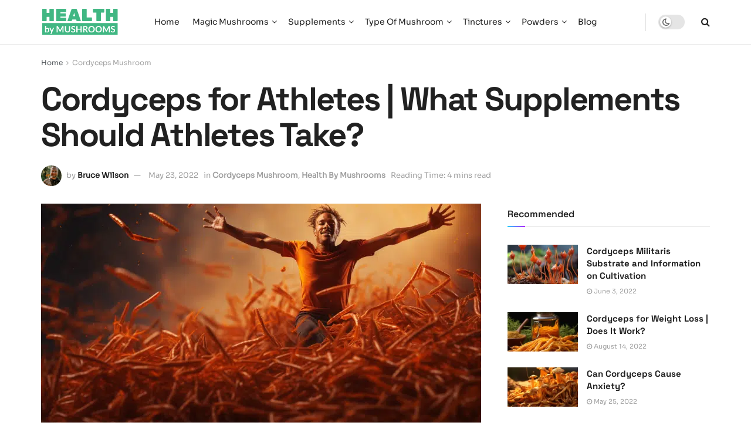

--- FILE ---
content_type: text/html; charset=UTF-8
request_url: https://healthbymushrooms.com/cordyceps-for-athletes/
body_size: 46794
content:
<!doctype html>
<!--[if lt IE 7]> <html class="no-js lt-ie9 lt-ie8 lt-ie7" lang="en-US" prefix="og: https://ogp.me/ns#"> <![endif]-->
<!--[if IE 7]>    <html class="no-js lt-ie9 lt-ie8" lang="en-US" prefix="og: https://ogp.me/ns#"> <![endif]-->
<!--[if IE 8]>    <html class="no-js lt-ie9" lang="en-US" prefix="og: https://ogp.me/ns#"> <![endif]-->
<!--[if IE 9]>    <html class="no-js lt-ie10" lang="en-US" prefix="og: https://ogp.me/ns#"> <![endif]-->
<!--[if gt IE 8]><!--> <html class="no-js" lang="en-US" prefix="og: https://ogp.me/ns#"> <!--<![endif]-->
<head><meta http-equiv="Content-Type" content="text/html; charset=UTF-8" /><script type="b92d00600846eb496700e451-text/javascript">if(navigator.userAgent.match(/MSIE|Internet Explorer/i)||navigator.userAgent.match(/Trident\/7\..*?rv:11/i)){var href=document.location.href;if(!href.match(/[?&]nowprocket/)){if(href.indexOf("?")==-1){if(href.indexOf("#")==-1){document.location.href=href+"?nowprocket=1"}else{document.location.href=href.replace("#","?nowprocket=1#")}}else{if(href.indexOf("#")==-1){document.location.href=href+"&nowprocket=1"}else{document.location.href=href.replace("#","&nowprocket=1#")}}}}</script><script type="b92d00600846eb496700e451-text/javascript">class RocketLazyLoadScripts{constructor(){this.v="1.2.3",this.triggerEvents=["keydown","mousedown","mousemove","touchmove","touchstart","touchend","wheel"],this.userEventHandler=this._triggerListener.bind(this),this.touchStartHandler=this._onTouchStart.bind(this),this.touchMoveHandler=this._onTouchMove.bind(this),this.touchEndHandler=this._onTouchEnd.bind(this),this.clickHandler=this._onClick.bind(this),this.interceptedClicks=[],window.addEventListener("pageshow",t=>{this.persisted=t.persisted}),window.addEventListener("DOMContentLoaded",()=>{this._preconnect3rdParties()}),this.delayedScripts={normal:[],async:[],defer:[]},this.trash=[],this.allJQueries=[]}_addUserInteractionListener(t){if(document.hidden){t._triggerListener();return}this.triggerEvents.forEach(e=>window.addEventListener(e,t.userEventHandler,{passive:!0})),window.addEventListener("touchstart",t.touchStartHandler,{passive:!0}),window.addEventListener("mousedown",t.touchStartHandler),document.addEventListener("visibilitychange",t.userEventHandler)}_removeUserInteractionListener(){this.triggerEvents.forEach(t=>window.removeEventListener(t,this.userEventHandler,{passive:!0})),document.removeEventListener("visibilitychange",this.userEventHandler)}_onTouchStart(t){"HTML"!==t.target.tagName&&(window.addEventListener("touchend",this.touchEndHandler),window.addEventListener("mouseup",this.touchEndHandler),window.addEventListener("touchmove",this.touchMoveHandler,{passive:!0}),window.addEventListener("mousemove",this.touchMoveHandler),t.target.addEventListener("click",this.clickHandler),this._renameDOMAttribute(t.target,"onclick","rocket-onclick"),this._pendingClickStarted())}_onTouchMove(t){window.removeEventListener("touchend",this.touchEndHandler),window.removeEventListener("mouseup",this.touchEndHandler),window.removeEventListener("touchmove",this.touchMoveHandler,{passive:!0}),window.removeEventListener("mousemove",this.touchMoveHandler),t.target.removeEventListener("click",this.clickHandler),this._renameDOMAttribute(t.target,"rocket-onclick","onclick"),this._pendingClickFinished()}_onTouchEnd(t){window.removeEventListener("touchend",this.touchEndHandler),window.removeEventListener("mouseup",this.touchEndHandler),window.removeEventListener("touchmove",this.touchMoveHandler,{passive:!0}),window.removeEventListener("mousemove",this.touchMoveHandler)}_onClick(t){t.target.removeEventListener("click",this.clickHandler),this._renameDOMAttribute(t.target,"rocket-onclick","onclick"),this.interceptedClicks.push(t),t.preventDefault(),t.stopPropagation(),t.stopImmediatePropagation(),this._pendingClickFinished()}_replayClicks(){window.removeEventListener("touchstart",this.touchStartHandler,{passive:!0}),window.removeEventListener("mousedown",this.touchStartHandler),this.interceptedClicks.forEach(t=>{t.target.dispatchEvent(new MouseEvent("click",{view:t.view,bubbles:!0,cancelable:!0}))})}_waitForPendingClicks(){return new Promise(t=>{this._isClickPending?this._pendingClickFinished=t:t()})}_pendingClickStarted(){this._isClickPending=!0}_pendingClickFinished(){this._isClickPending=!1}_renameDOMAttribute(t,e,r){t.hasAttribute&&t.hasAttribute(e)&&(event.target.setAttribute(r,event.target.getAttribute(e)),event.target.removeAttribute(e))}_triggerListener(){this._removeUserInteractionListener(this),"loading"===document.readyState?document.addEventListener("DOMContentLoaded",this._loadEverythingNow.bind(this)):this._loadEverythingNow()}_preconnect3rdParties(){let t=[];document.querySelectorAll("script[type=rocketlazyloadscript]").forEach(e=>{if(e.hasAttribute("src")){let r=new URL(e.src).origin;r!==location.origin&&t.push({src:r,crossOrigin:e.crossOrigin||"module"===e.getAttribute("data-rocket-type")})}}),t=[...new Map(t.map(t=>[JSON.stringify(t),t])).values()],this._batchInjectResourceHints(t,"preconnect")}async _loadEverythingNow(){this.lastBreath=Date.now(),this._delayEventListeners(this),this._delayJQueryReady(this),this._handleDocumentWrite(),this._registerAllDelayedScripts(),this._preloadAllScripts(),await this._loadScriptsFromList(this.delayedScripts.normal),await this._loadScriptsFromList(this.delayedScripts.defer),await this._loadScriptsFromList(this.delayedScripts.async);try{await this._triggerDOMContentLoaded(),await this._triggerWindowLoad()}catch(t){console.error(t)}window.dispatchEvent(new Event("rocket-allScriptsLoaded")),this._waitForPendingClicks().then(()=>{this._replayClicks()}),this._emptyTrash()}_registerAllDelayedScripts(){document.querySelectorAll("script[type=rocketlazyloadscript]").forEach(t=>{t.hasAttribute("data-rocket-src")?t.hasAttribute("async")&&!1!==t.async?this.delayedScripts.async.push(t):t.hasAttribute("defer")&&!1!==t.defer||"module"===t.getAttribute("data-rocket-type")?this.delayedScripts.defer.push(t):this.delayedScripts.normal.push(t):this.delayedScripts.normal.push(t)})}async _transformScript(t){return new Promise((await this._littleBreath(),navigator.userAgent.indexOf("Firefox/")>0||""===navigator.vendor)?e=>{let r=document.createElement("script");[...t.attributes].forEach(t=>{let e=t.nodeName;"type"!==e&&("data-rocket-type"===e&&(e="type"),"data-rocket-src"===e&&(e="src"),r.setAttribute(e,t.nodeValue))}),t.text&&(r.text=t.text),r.hasAttribute("src")?(r.addEventListener("load",e),r.addEventListener("error",e)):(r.text=t.text,e());try{t.parentNode.replaceChild(r,t)}catch(i){e()}}:async e=>{function r(){t.setAttribute("data-rocket-status","failed"),e()}try{let i=t.getAttribute("data-rocket-type"),n=t.getAttribute("data-rocket-src");t.text,i?(t.type=i,t.removeAttribute("data-rocket-type")):t.removeAttribute("type"),t.addEventListener("load",function r(){t.setAttribute("data-rocket-status","executed"),e()}),t.addEventListener("error",r),n?(t.removeAttribute("data-rocket-src"),t.src=n):t.src="data:text/javascript;base64,"+window.btoa(unescape(encodeURIComponent(t.text)))}catch(s){r()}})}async _loadScriptsFromList(t){let e=t.shift();return e&&e.isConnected?(await this._transformScript(e),this._loadScriptsFromList(t)):Promise.resolve()}_preloadAllScripts(){this._batchInjectResourceHints([...this.delayedScripts.normal,...this.delayedScripts.defer,...this.delayedScripts.async],"preload")}_batchInjectResourceHints(t,e){var r=document.createDocumentFragment();t.forEach(t=>{let i=t.getAttribute&&t.getAttribute("data-rocket-src")||t.src;if(i){let n=document.createElement("link");n.href=i,n.rel=e,"preconnect"!==e&&(n.as="script"),t.getAttribute&&"module"===t.getAttribute("data-rocket-type")&&(n.crossOrigin=!0),t.crossOrigin&&(n.crossOrigin=t.crossOrigin),t.integrity&&(n.integrity=t.integrity),r.appendChild(n),this.trash.push(n)}}),document.head.appendChild(r)}_delayEventListeners(t){let e={};function r(t,r){!function t(r){!e[r]&&(e[r]={originalFunctions:{add:r.addEventListener,remove:r.removeEventListener},eventsToRewrite:[]},r.addEventListener=function(){arguments[0]=i(arguments[0]),e[r].originalFunctions.add.apply(r,arguments)},r.removeEventListener=function(){arguments[0]=i(arguments[0]),e[r].originalFunctions.remove.apply(r,arguments)});function i(t){return e[r].eventsToRewrite.indexOf(t)>=0?"rocket-"+t:t}}(t),e[t].eventsToRewrite.push(r)}function i(t,e){let r=t[e];Object.defineProperty(t,e,{get:()=>r||function(){},set(i){t["rocket"+e]=r=i}})}r(document,"DOMContentLoaded"),r(window,"DOMContentLoaded"),r(window,"load"),r(window,"pageshow"),r(document,"readystatechange"),i(document,"onreadystatechange"),i(window,"onload"),i(window,"onpageshow")}_delayJQueryReady(t){let e;function r(r){if(r&&r.fn&&!t.allJQueries.includes(r)){r.fn.ready=r.fn.init.prototype.ready=function(e){return t.domReadyFired?e.bind(document)(r):document.addEventListener("rocket-DOMContentLoaded",()=>e.bind(document)(r)),r([])};let i=r.fn.on;r.fn.on=r.fn.init.prototype.on=function(){if(this[0]===window){function t(t){return t.split(" ").map(t=>"load"===t||0===t.indexOf("load.")?"rocket-jquery-load":t).join(" ")}"string"==typeof arguments[0]||arguments[0]instanceof String?arguments[0]=t(arguments[0]):"object"==typeof arguments[0]&&Object.keys(arguments[0]).forEach(e=>{let r=arguments[0][e];delete arguments[0][e],arguments[0][t(e)]=r})}return i.apply(this,arguments),this},t.allJQueries.push(r)}e=r}r(window.jQuery),Object.defineProperty(window,"jQuery",{get:()=>e,set(t){r(t)}})}async _triggerDOMContentLoaded(){this.domReadyFired=!0,await this._littleBreath(),document.dispatchEvent(new Event("rocket-DOMContentLoaded")),await this._littleBreath(),window.dispatchEvent(new Event("rocket-DOMContentLoaded")),await this._littleBreath(),document.dispatchEvent(new Event("rocket-readystatechange")),await this._littleBreath(),document.rocketonreadystatechange&&document.rocketonreadystatechange()}async _triggerWindowLoad(){await this._littleBreath(),window.dispatchEvent(new Event("rocket-load")),await this._littleBreath(),window.rocketonload&&window.rocketonload(),await this._littleBreath(),this.allJQueries.forEach(t=>t(window).trigger("rocket-jquery-load")),await this._littleBreath();let t=new Event("rocket-pageshow");t.persisted=this.persisted,window.dispatchEvent(t),await this._littleBreath(),window.rocketonpageshow&&window.rocketonpageshow({persisted:this.persisted})}_handleDocumentWrite(){let t=new Map;document.write=document.writeln=function(e){let r=document.currentScript;r||console.error("WPRocket unable to document.write this: "+e);let i=document.createRange(),n=r.parentElement,s=t.get(r);void 0===s&&(s=r.nextSibling,t.set(r,s));let a=document.createDocumentFragment();i.setStart(a,0),a.appendChild(i.createContextualFragment(e)),n.insertBefore(a,s)}}async _littleBreath(){Date.now()-this.lastBreath>45&&(await this._requestAnimFrame(),this.lastBreath=Date.now())}async _requestAnimFrame(){return document.hidden?new Promise(t=>setTimeout(t)):new Promise(t=>requestAnimationFrame(t))}_emptyTrash(){this.trash.forEach(t=>t.remove())}static run(){let t=new RocketLazyLoadScripts;t._addUserInteractionListener(t)}}RocketLazyLoadScripts.run();</script>
    
    <meta name='viewport' content='width=device-width, initial-scale=1, user-scalable=yes' />
    <link rel="profile" href="https://gmpg.org/xfn/11" />
    <link rel="pingback" href="https://healthbymushrooms.com/xmlrpc.php" />
    	<style></style>
				<script type="rocketlazyloadscript" data-rocket-type="text/javascript">
			  var jnews_ajax_url = '/?ajax-request=jnews'
			</script>
			<script type="rocketlazyloadscript" data-rocket-type="text/javascript">;window.jnews=window.jnews||{},window.jnews.library=window.jnews.library||{},window.jnews.library=function(){"use strict";var e=this;e.win=window,e.doc=document,e.noop=function(){},e.globalBody=e.doc.getElementsByTagName("body")[0],e.globalBody=e.globalBody?e.globalBody:e.doc,e.win.jnewsDataStorage=e.win.jnewsDataStorage||{_storage:new WeakMap,put:function(e,t,n){this._storage.has(e)||this._storage.set(e,new Map),this._storage.get(e).set(t,n)},get:function(e,t){return this._storage.get(e).get(t)},has:function(e,t){return this._storage.has(e)&&this._storage.get(e).has(t)},remove:function(e,t){var n=this._storage.get(e).delete(t);return 0===!this._storage.get(e).size&&this._storage.delete(e),n}},e.windowWidth=function(){return e.win.innerWidth||e.docEl.clientWidth||e.globalBody.clientWidth},e.windowHeight=function(){return e.win.innerHeight||e.docEl.clientHeight||e.globalBody.clientHeight},e.requestAnimationFrame=e.win.requestAnimationFrame||e.win.webkitRequestAnimationFrame||e.win.mozRequestAnimationFrame||e.win.msRequestAnimationFrame||window.oRequestAnimationFrame||function(e){return setTimeout(e,1e3/60)},e.cancelAnimationFrame=e.win.cancelAnimationFrame||e.win.webkitCancelAnimationFrame||e.win.webkitCancelRequestAnimationFrame||e.win.mozCancelAnimationFrame||e.win.msCancelRequestAnimationFrame||e.win.oCancelRequestAnimationFrame||function(e){clearTimeout(e)},e.classListSupport="classList"in document.createElement("_"),e.hasClass=e.classListSupport?function(e,t){return e.classList.contains(t)}:function(e,t){return e.className.indexOf(t)>=0},e.addClass=e.classListSupport?function(t,n){e.hasClass(t,n)||t.classList.add(n)}:function(t,n){e.hasClass(t,n)||(t.className+=" "+n)},e.removeClass=e.classListSupport?function(t,n){e.hasClass(t,n)&&t.classList.remove(n)}:function(t,n){e.hasClass(t,n)&&(t.className=t.className.replace(n,""))},e.objKeys=function(e){var t=[];for(var n in e)Object.prototype.hasOwnProperty.call(e,n)&&t.push(n);return t},e.isObjectSame=function(e,t){var n=!0;return JSON.stringify(e)!==JSON.stringify(t)&&(n=!1),n},e.extend=function(){for(var e,t,n,o=arguments[0]||{},i=1,a=arguments.length;i<a;i++)if(null!==(e=arguments[i]))for(t in e)o!==(n=e[t])&&void 0!==n&&(o[t]=n);return o},e.dataStorage=e.win.jnewsDataStorage,e.isVisible=function(e){return 0!==e.offsetWidth&&0!==e.offsetHeight||e.getBoundingClientRect().length},e.getHeight=function(e){return e.offsetHeight||e.clientHeight||e.getBoundingClientRect().height},e.getWidth=function(e){return e.offsetWidth||e.clientWidth||e.getBoundingClientRect().width},e.supportsPassive=!1;try{var t=Object.defineProperty({},"passive",{get:function(){e.supportsPassive=!0}});"createEvent"in e.doc?e.win.addEventListener("test",null,t):"fireEvent"in e.doc&&e.win.attachEvent("test",null)}catch(e){}e.passiveOption=!!e.supportsPassive&&{passive:!0},e.setStorage=function(e,t){e="jnews-"+e;var n={expired:Math.floor(((new Date).getTime()+432e5)/1e3)};t=Object.assign(n,t);localStorage.setItem(e,JSON.stringify(t))},e.getStorage=function(e){e="jnews-"+e;var t=localStorage.getItem(e);return null!==t&&0<t.length?JSON.parse(localStorage.getItem(e)):{}},e.expiredStorage=function(){var t,n="jnews-";for(var o in localStorage)o.indexOf(n)>-1&&"undefined"!==(t=e.getStorage(o.replace(n,""))).expired&&t.expired<Math.floor((new Date).getTime()/1e3)&&localStorage.removeItem(o)},e.addEvents=function(t,n,o){for(var i in n){var a=["touchstart","touchmove"].indexOf(i)>=0&&!o&&e.passiveOption;"createEvent"in e.doc?t.addEventListener(i,n[i],a):"fireEvent"in e.doc&&t.attachEvent("on"+i,n[i])}},e.removeEvents=function(t,n){for(var o in n)"createEvent"in e.doc?t.removeEventListener(o,n[o]):"fireEvent"in e.doc&&t.detachEvent("on"+o,n[o])},e.triggerEvents=function(t,n,o){var i;o=o||{detail:null};return"createEvent"in e.doc?(!(i=e.doc.createEvent("CustomEvent")||new CustomEvent(n)).initCustomEvent||i.initCustomEvent(n,!0,!1,o),void t.dispatchEvent(i)):"fireEvent"in e.doc?((i=e.doc.createEventObject()).eventType=n,void t.fireEvent("on"+i.eventType,i)):void 0},e.getParents=function(t,n){void 0===n&&(n=e.doc);for(var o=[],i=t.parentNode,a=!1;!a;)if(i){var r=i;r.querySelectorAll(n).length?a=!0:(o.push(r),i=r.parentNode)}else o=[],a=!0;return o},e.forEach=function(e,t,n){for(var o=0,i=e.length;o<i;o++)t.call(n,e[o],o)},e.getText=function(e){return e.innerText||e.textContent},e.setText=function(e,t){var n="object"==typeof t?t.innerText||t.textContent:t;e.innerText&&(e.innerText=n),e.textContent&&(e.textContent=n)},e.httpBuildQuery=function(t){return e.objKeys(t).reduce(function t(n){var o=arguments.length>1&&void 0!==arguments[1]?arguments[1]:null;return function(i,a){var r=n[a];a=encodeURIComponent(a);var s=o?"".concat(o,"[").concat(a,"]"):a;return null==r||"function"==typeof r?(i.push("".concat(s,"=")),i):["number","boolean","string"].includes(typeof r)?(i.push("".concat(s,"=").concat(encodeURIComponent(r))),i):(i.push(e.objKeys(r).reduce(t(r,s),[]).join("&")),i)}}(t),[]).join("&")},e.get=function(t,n,o,i){return o="function"==typeof o?o:e.noop,e.ajax("GET",t,n,o,i)},e.post=function(t,n,o,i){return o="function"==typeof o?o:e.noop,e.ajax("POST",t,n,o,i)},e.ajax=function(t,n,o,i,a){var r=new XMLHttpRequest,s=n,c=e.httpBuildQuery(o);if(t=-1!=["GET","POST"].indexOf(t)?t:"GET",r.open(t,s+("GET"==t?"?"+c:""),!0),"POST"==t&&r.setRequestHeader("Content-type","application/x-www-form-urlencoded"),r.setRequestHeader("X-Requested-With","XMLHttpRequest"),r.onreadystatechange=function(){4===r.readyState&&200<=r.status&&300>r.status&&"function"==typeof i&&i.call(void 0,r.response)},void 0!==a&&!a){return{xhr:r,send:function(){r.send("POST"==t?c:null)}}}return r.send("POST"==t?c:null),{xhr:r}},e.scrollTo=function(t,n,o){function i(e,t,n){this.start=this.position(),this.change=e-this.start,this.currentTime=0,this.increment=20,this.duration=void 0===n?500:n,this.callback=t,this.finish=!1,this.animateScroll()}return Math.easeInOutQuad=function(e,t,n,o){return(e/=o/2)<1?n/2*e*e+t:-n/2*(--e*(e-2)-1)+t},i.prototype.stop=function(){this.finish=!0},i.prototype.move=function(t){e.doc.documentElement.scrollTop=t,e.globalBody.parentNode.scrollTop=t,e.globalBody.scrollTop=t},i.prototype.position=function(){return e.doc.documentElement.scrollTop||e.globalBody.parentNode.scrollTop||e.globalBody.scrollTop},i.prototype.animateScroll=function(){this.currentTime+=this.increment;var t=Math.easeInOutQuad(this.currentTime,this.start,this.change,this.duration);this.move(t),this.currentTime<this.duration&&!this.finish?e.requestAnimationFrame.call(e.win,this.animateScroll.bind(this)):this.callback&&"function"==typeof this.callback&&this.callback()},new i(t,n,o)},e.unwrap=function(t){var n,o=t;e.forEach(t,(function(e,t){n?n+=e:n=e})),o.replaceWith(n)},e.performance={start:function(e){performance.mark(e+"Start")},stop:function(e){performance.mark(e+"End"),performance.measure(e,e+"Start",e+"End")}},e.fps=function(){var t=0,n=0,o=0;!function(){var i=t=0,a=0,r=0,s=document.getElementById("fpsTable"),c=function(t){void 0===document.getElementsByTagName("body")[0]?e.requestAnimationFrame.call(e.win,(function(){c(t)})):document.getElementsByTagName("body")[0].appendChild(t)};null===s&&((s=document.createElement("div")).style.position="fixed",s.style.top="120px",s.style.left="10px",s.style.width="100px",s.style.height="20px",s.style.border="1px solid black",s.style.fontSize="11px",s.style.zIndex="100000",s.style.backgroundColor="white",s.id="fpsTable",c(s));var l=function(){o++,n=Date.now(),(a=(o/(r=(n-t)/1e3)).toPrecision(2))!=i&&(i=a,s.innerHTML=i+"fps"),1<r&&(t=n,o=0),e.requestAnimationFrame.call(e.win,l)};l()}()},e.instr=function(e,t){for(var n=0;n<t.length;n++)if(-1!==e.toLowerCase().indexOf(t[n].toLowerCase()))return!0},e.winLoad=function(t,n){function o(o){if("complete"===e.doc.readyState||"interactive"===e.doc.readyState)return!o||n?setTimeout(t,n||1):t(o),1}o()||e.addEvents(e.win,{load:o})},e.docReady=function(t,n){function o(o){if("complete"===e.doc.readyState||"interactive"===e.doc.readyState)return!o||n?setTimeout(t,n||1):t(o),1}o()||e.addEvents(e.doc,{DOMContentLoaded:o})},e.fireOnce=function(){e.docReady((function(){e.assets=e.assets||[],e.assets.length&&(e.boot(),e.load_assets())}),50)},e.boot=function(){e.length&&e.doc.querySelectorAll("style[media]").forEach((function(e){"not all"==e.getAttribute("media")&&e.removeAttribute("media")}))},e.create_js=function(t,n){var o=e.doc.createElement("script");switch(o.setAttribute("src",t),n){case"defer":o.setAttribute("defer",!0);break;case"async":o.setAttribute("async",!0);break;case"deferasync":o.setAttribute("defer",!0),o.setAttribute("async",!0)}e.globalBody.appendChild(o)},e.load_assets=function(){"object"==typeof e.assets&&e.forEach(e.assets.slice(0),(function(t,n){var o="";t.defer&&(o+="defer"),t.async&&(o+="async"),e.create_js(t.url,o);var i=e.assets.indexOf(t);i>-1&&e.assets.splice(i,1)})),e.assets=jnewsoption.au_scripts=window.jnewsads=[]},e.setCookie=function(e,t,n){var o="";if(n){var i=new Date;i.setTime(i.getTime()+24*n*60*60*1e3),o="; expires="+i.toUTCString()}document.cookie=e+"="+(t||"")+o+"; path=/"},e.getCookie=function(e){for(var t=e+"=",n=document.cookie.split(";"),o=0;o<n.length;o++){for(var i=n[o];" "==i.charAt(0);)i=i.substring(1,i.length);if(0==i.indexOf(t))return i.substring(t.length,i.length)}return null},e.eraseCookie=function(e){document.cookie=e+"=; Path=/; Expires=Thu, 01 Jan 1970 00:00:01 GMT;"},e.docReady((function(){e.globalBody=e.globalBody==e.doc?e.doc.getElementsByTagName("body")[0]:e.globalBody,e.globalBody=e.globalBody?e.globalBody:e.doc})),e.winLoad((function(){e.winLoad((function(){var t=!1;if(void 0!==window.jnewsadmin)if(void 0!==window.file_version_checker){var n=e.objKeys(window.file_version_checker);n.length?n.forEach((function(e){t||"10.0.4"===window.file_version_checker[e]||(t=!0)})):t=!0}else t=!0;t&&(window.jnewsHelper.getMessage(),window.jnewsHelper.getNotice())}),2500)}))},window.jnews.library=new window.jnews.library;</script><script type="rocketlazyloadscript" data-rocket-type="module">;/*! instant.page v5.1.1 - (C) 2019-2020 Alexandre Dieulot - https://instant.page/license */
let t,e;const n=new Set,o=document.createElement("link"),i=o.relList&&o.relList.supports&&o.relList.supports("prefetch")&&window.IntersectionObserver&&"isIntersecting"in IntersectionObserverEntry.prototype,s="instantAllowQueryString"in document.body.dataset,a="instantAllowExternalLinks"in document.body.dataset,r="instantWhitelist"in document.body.dataset,c="instantMousedownShortcut"in document.body.dataset,d=1111;let l=65,u=!1,f=!1,m=!1;if("instantIntensity"in document.body.dataset){const t=document.body.dataset.instantIntensity;if("mousedown"==t.substr(0,9))u=!0,"mousedown-only"==t&&(f=!0);else if("viewport"==t.substr(0,8))navigator.connection&&(navigator.connection.saveData||navigator.connection.effectiveType&&navigator.connection.effectiveType.includes("2g"))||("viewport"==t?document.documentElement.clientWidth*document.documentElement.clientHeight<45e4&&(m=!0):"viewport-all"==t&&(m=!0));else{const e=parseInt(t);isNaN(e)||(l=e)}}if(i){const n={capture:!0,passive:!0};if(f||document.addEventListener("touchstart",(function(t){e=performance.now();const n=t.target.closest("a");h(n)&&v(n.href)}),n),u?c||document.addEventListener("mousedown",(function(t){const e=t.target.closest("a");h(e)&&v(e.href)}),n):document.addEventListener("mouseover",(function(n){if(performance.now()-e<d)return;if(!("closest"in n.target))return;const o=n.target.closest("a");h(o)&&(o.addEventListener("mouseout",p,{passive:!0}),t=setTimeout((()=>{v(o.href),t=void 0}),l))}),n),c&&document.addEventListener("mousedown",(function(t){if(performance.now()-e<d)return;const n=t.target.closest("a");if(t.which>1||t.metaKey||t.ctrlKey)return;if(!n)return;n.addEventListener("click",(function(t){1337!=t.detail&&t.preventDefault()}),{capture:!0,passive:!1,once:!0});const o=new MouseEvent("click",{view:window,bubbles:!0,cancelable:!1,detail:1337});n.dispatchEvent(o)}),n),m){let t;(t=window.requestIdleCallback?t=>{requestIdleCallback(t,{timeout:1500})}:t=>{t()})((()=>{const t=new IntersectionObserver((e=>{e.forEach((e=>{if(e.isIntersecting){const n=e.target;t.unobserve(n),v(n.href)}}))}));document.querySelectorAll("a").forEach((e=>{h(e)&&t.observe(e)}))}))}}function p(e){e.relatedTarget&&e.target.closest("a")==e.relatedTarget.closest("a")||t&&(clearTimeout(t),t=void 0)}function h(t){if(t&&t.href&&(!r||"instant"in t.dataset)&&(a||t.origin==location.origin||"instant"in t.dataset)&&["http:","https:"].includes(t.protocol)&&("http:"!=t.protocol||"https:"!=location.protocol)&&(s||!t.search||"instant"in t.dataset)&&!(t.hash&&t.pathname+t.search==location.pathname+location.search||"noInstant"in t.dataset))return!0}function v(t){if(n.has(t))return;const e=document.createElement("link");e.rel="prefetch",e.href=t,document.head.appendChild(e),n.add(t)}</script>
<!-- Search Engine Optimization by Rank Math - https://rankmath.com/ -->
<title>Cordyceps for Athletes | What Supplements Should Athletes Take?</title><link rel="preload" as="font" href="https://fonts.gstatic.com/s/sora/v12/xMQOuFFYT72X5wkB_18qmnndmSdSnk-NKQI.woff2" crossorigin><link rel="preload" as="font" href="https://fonts.gstatic.com/s/spacegrotesk/v16/V8mDoQDjQSkFtoMM3T6r8E7mPbF4Cw.woff2" crossorigin><link rel="preload" as="font" href="https://healthbymushrooms.com/wp-content/themes/jnews/assets/dist/font/fontawesome-webfont.woff2" crossorigin><link rel="preload" as="font" href="https://healthbymushrooms.com/wp-content/themes/jnews/assets/dist/font/jegicon.woff" crossorigin><style id="wpr-usedcss">img:is([sizes=auto i],[sizes^="auto," i]){contain-intrinsic-size:3000px 1500px}img.emoji{display:inline!important;border:none!important;box-shadow:none!important;height:1em!important;width:1em!important;margin:0 .07em!important;vertical-align:-.1em!important;background:0 0!important;padding:0!important}:root{--wp-admin-theme-color:#007cba;--wp-admin-theme-color--rgb:0,124,186;--wp-admin-theme-color-darker-10:#006ba1;--wp-admin-theme-color-darker-10--rgb:0,107,161;--wp-admin-theme-color-darker-20:#005a87;--wp-admin-theme-color-darker-20--rgb:0,90,135;--wp-admin-border-width-focus:2px;--wp-block-synced-color:#7a00df;--wp-block-synced-color--rgb:122,0,223;--wp-bound-block-color:var(--wp-block-synced-color)}@media (min-resolution:192dpi){:root{--wp-admin-border-width-focus:1.5px}}:root{--wp--preset--font-size--normal:16px;--wp--preset--font-size--huge:42px}html :where(.has-border-color){border-style:solid}html :where([style*=border-top-color]){border-top-style:solid}html :where([style*=border-right-color]){border-right-style:solid}html :where([style*=border-bottom-color]){border-bottom-style:solid}html :where([style*=border-left-color]){border-left-style:solid}html :where([style*=border-width]){border-style:solid}html :where([style*=border-top-width]){border-top-style:solid}html :where([style*=border-right-width]){border-right-style:solid}html :where([style*=border-bottom-width]){border-bottom-style:solid}html :where([style*=border-left-width]){border-left-style:solid}html :where(img[class*=wp-image-]){height:auto;max-width:100%}:where(figure){margin:0 0 1em}html :where(.is-position-sticky){--wp-admin--admin-bar--position-offset:var(--wp-admin--admin-bar--height,0px)}@media screen and (max-width:600px){html :where(.is-position-sticky){--wp-admin--admin-bar--position-offset:0px}}@font-face{font-family:Sora;font-style:normal;font-weight:400;font-display:swap;src:url(https://fonts.gstatic.com/s/sora/v12/xMQOuFFYT72X5wkB_18qmnndmSdSnk-NKQI.woff2) format('woff2');unicode-range:U+0000-00FF,U+0131,U+0152-0153,U+02BB-02BC,U+02C6,U+02DA,U+02DC,U+0304,U+0308,U+0329,U+2000-206F,U+20AC,U+2122,U+2191,U+2193,U+2212,U+2215,U+FEFF,U+FFFD}@font-face{font-family:'Space Grotesk';font-style:normal;font-weight:500;font-display:swap;src:url(https://fonts.gstatic.com/s/spacegrotesk/v16/V8mDoQDjQSkFtoMM3T6r8E7mPbF4Cw.woff2) format('woff2');unicode-range:U+0000-00FF,U+0131,U+0152-0153,U+02BB-02BC,U+02C6,U+02DA,U+02DC,U+0304,U+0308,U+0329,U+2000-206F,U+20AC,U+2122,U+2191,U+2193,U+2212,U+2215,U+FEFF,U+FFFD}@font-face{font-family:'Space Grotesk';font-style:normal;font-weight:600;font-display:swap;src:url(https://fonts.gstatic.com/s/spacegrotesk/v16/V8mDoQDjQSkFtoMM3T6r8E7mPbF4Cw.woff2) format('woff2');unicode-range:U+0000-00FF,U+0131,U+0152-0153,U+02BB-02BC,U+02C6,U+02DA,U+02DC,U+0304,U+0308,U+0329,U+2000-206F,U+20AC,U+2122,U+2191,U+2193,U+2212,U+2215,U+FEFF,U+FFFD}@font-face{font-family:'Space Grotesk';font-style:normal;font-weight:700;font-display:swap;src:url(https://fonts.gstatic.com/s/spacegrotesk/v16/V8mDoQDjQSkFtoMM3T6r8E7mPbF4Cw.woff2) format('woff2');unicode-range:U+0000-00FF,U+0131,U+0152-0153,U+02BB-02BC,U+02C6,U+02DA,U+02DC,U+0304,U+0308,U+0329,U+2000-206F,U+20AC,U+2122,U+2191,U+2193,U+2212,U+2215,U+FEFF,U+FFFD}@font-face{font-family:FontAwesome;src:url(https://healthbymushrooms.com/wp-content/themes/jnews/assets/dist/font/fontawesome-webfont.eot);src:url(https://healthbymushrooms.com/wp-content/themes/jnews/assets/dist/font/fontawesome-webfont.eot?#iefix&v=4.7.0) format("embedded-opentype"),url(https://healthbymushrooms.com/wp-content/themes/jnews/assets/dist/font/fontawesome-webfont.woff2) format("woff2"),url(https://healthbymushrooms.com/wp-content/themes/jnews/assets/dist/font/fontawesome-webfont.woff) format("woff"),url(https://healthbymushrooms.com/wp-content/themes/jnews/assets/dist/font/fontawesome-webfont.ttf) format("truetype"),url(https://healthbymushrooms.com/wp-content/themes/jnews/assets/dist/font/fontawesome-webfont.svg#fontawesomeregular) format("svg");font-weight:400;font-style:normal;font-display:swap}.fa{display:inline-block;font:14px/1 FontAwesome;font-size:inherit;text-rendering:auto;-webkit-font-smoothing:antialiased;-moz-osx-font-smoothing:grayscale}.fa-search:before{content:"\F002"}.fa-close:before{content:"\F00D"}.fa-clock-o:before{content:"\F017"}.fa-twitter:before{content:"\F099"}.fa-bars:before{content:"\F0C9"}.fa-angle-left:before{content:"\F104"}.fa-angle-right:before{content:"\F105"}.fa-angle-up:before{content:"\F106"}.fa-facebook-official:before{content:"\F230"}@font-face{font-family:jegicon;src:url(https://healthbymushrooms.com/wp-content/themes/jnews/assets/dist/font/jegicon.eot);src:url(https://healthbymushrooms.com/wp-content/themes/jnews/assets/dist/font/jegicon.eot?#iefix) format("embedded-opentype"),url(https://healthbymushrooms.com/wp-content/themes/jnews/assets/dist/font/jegicon.woff) format("woff"),url(https://healthbymushrooms.com/wp-content/themes/jnews/assets/dist/font/jegicon.ttf) format("truetype"),url(https://healthbymushrooms.com/wp-content/themes/jnews/assets/dist/font/jegicon.svg#jegicon) format("svg");font-weight:400;font-style:normal;font-display:swap}[class*=" jegicon-"]:before,[class^=jegicon-]:before{font-family:jegicon!important;font-style:normal!important;font-weight:400!important;font-variant:normal!important;text-transform:none!important;speak:none;line-height:1;-webkit-font-smoothing:antialiased;-moz-osx-font-smoothing:grayscale}.jegicon-cross:before{content:"d"}button::-moz-focus-inner{padding:0;border:0}a,article,b,body,canvas,caption,div,form,h1,h2,h3,html,i,iframe,img,label,li,object,p,section,span,strong,ul{margin:0;padding:0;border:0;font-size:100%;font:inherit;vertical-align:baseline}article,section{display:block}body{line-height:1}ul{list-style:none}body{color:#53585c;background:#fff;font-family:'Helvetica Neue',Helvetica,Roboto,Arial,sans-serif;font-size:14px;line-height:1.6em;-webkit-font-smoothing:antialiased;-moz-osx-font-smoothing:grayscale;overflow-anchor:none}body,html{height:100%;margin:0}::-moz-selection{background:#fde69a;color:#212121;text-shadow:none}::-webkit-selection{background:#fde69a;color:#212121;text-shadow:none}::selection{background:#fde69a;color:#212121;text-shadow:none}a{color:#f70d28;text-decoration:none}a:focus,a:hover{color:#212121;outline:0}canvas,img{vertical-align:middle}img{max-width:100%;-ms-interpolation-mode:bicubic;height:auto}button,input,label{font:inherit}[class*=jeg_] .fa{font-family:FontAwesome}.clearfix:after,.container:after,.jeg_authorbox:after,.jeg_block_heading:after,.jeg_popup_content:after,.jeg_postblock:after,.row:after{content:"";display:table;clear:both}h1,h2,h3{color:#212121;text-rendering:optimizeLegibility}h1{font-size:2.25em;margin:.67em 0 .5em;line-height:1.25;letter-spacing:-.02em}h2{font-size:1.953em;margin:.83em 0 .5em;line-height:1.35}h3{font-size:1.563em;margin:1em 0 .5em;line-height:1.4}b,strong{font-weight:700}i{font-style:italic}p{margin:0 0 1.75em;text-rendering:optimizeLegibility}@media (max-width:767px){.container{width:98%;width:calc(100% - 10px)}}@media (max-width:479px){.container{width:100%}}@media (min-width:768px){.container{max-width:750px}}@media (min-width:992px){.container{max-width:970px}.col-md-3,.col-md-4,.col-md-8{float:left}.col-md-8{width:66.66666667%}.col-md-4{width:33.33333333%}.col-md-3{width:25%}}@media (min-width:1200px){.container{max-width:1170px}}.container{padding-right:15px;padding-left:15px;margin-right:auto;margin-left:auto}.row{margin-right:-15px;margin-left:-15px}.col-md-3,.col-md-4,.col-md-8{position:relative;min-height:1px;padding-right:15px;padding-left:15px}*,:after,:before{-webkit-box-sizing:border-box;-moz-box-sizing:border-box;box-sizing:border-box}.hidden{display:none}.jeg_viewport{position:relative}.jeg_container{width:auto;margin:0 auto;padding:0}.jeg_content{background:#fff}.jeg_content{padding:30px 0 40px}.jeg_sidebar{padding-left:30px}.theiaStickySidebar{-webkit-backface-visibility:hidden}.post-ajax-overlay{position:absolute;top:0;left:0;right:0;bottom:0;background:#f5f5f5;display:none;z-index:5}.post-ajax-overlay .jnews_preloader_circle_outer{position:fixed;width:100%;top:50%;left:0;margin-left:170px}.post-ajax-overlay .jeg_preloader.dot{position:fixed;top:50%;margin-top:40px;margin-left:170px;left:50%}.post-ajax-overlay .jeg_preloader.square{position:fixed;top:50%;margin-top:0;left:50%;margin-left:170px}input:not([type=submit]){display:inline-block;background:#fff;border:1px solid #e0e0e0;border-radius:0;padding:7px 14px;height:40px;outline:0;font-size:14px;font-weight:300;margin:0;width:100%;max-width:100%;-webkit-transition:.2s;transition:.25s ease;box-shadow:none}input[type=checkbox]{width:auto;height:auto;line-height:inherit;display:inline}input:not([type=submit]):focus{border-color:#ccc;box-shadow:inset 0 2px 2px rgba(0,0,0,.05)}.btn,input[type=submit]{border:none;border-radius:0;background:#f70d28;color:#fff;padding:0 20px;line-height:40px;height:40px;display:inline-block;cursor:pointer;text-transform:uppercase;font-size:13px;font-weight:700;letter-spacing:1px;outline:0;-webkit-appearance:none;-webkit-transition:.3s;transition:.3s ease}.btn:focus,input[type=submit]:focus{color:#fff;outline:#666 dotted thin}.btn:hover,input[type=submit]:hover{color:#fff;box-shadow:inset 0 0 0 100px rgba(0,0,0,.15)}.jeg_header{position:relative}.jeg_header .container{height:100%}.jeg_nav_row{position:relative;-js-display:flex;display:-webkit-flex;display:-ms-flexbox;display:flex;-webkit-flex-flow:row nowrap;-ms-flex-flow:row nowrap;flex-flow:row nowrap;-webkit-align-items:center;-ms-flex-align:center;align-items:center;-webkit-justify-content:space-between;-ms-flex-pack:justify;justify-content:space-between;height:100%}.jeg_nav_grow{-webkit-box-flex:1;-ms-flex:1;flex:1}.jeg_nav_normal{-webkit-box-flex:0 0 auto;-ms-flex:0 0 auto;flex:0 0 auto}.item_wrap{width:100%;display:inline-block;display:-webkit-flex;display:-ms-flexbox;display:flex;-webkit-flex-flow:row wrap;-ms-flex-flow:row wrap;flex-flow:row wrap;-webkit-align-items:center;-ms-flex-align:center;align-items:center}.jeg_nav_left{margin-right:auto}.jeg_nav_right{margin-left:auto}.jeg_nav_center{margin:0 auto}.jeg_nav_alignleft{justify-content:flex-start}.jeg_nav_alignright{justify-content:flex-end}.jeg_nav_aligncenter{justify-content:center}.jeg_navbar{background:#fff;position:relative;border-top:0 solid #e8e8e8;border-bottom:1px solid #e8e8e8;line-height:50px;z-index:9;-webkit-box-sizing:content-box;box-sizing:content-box}.jeg_navbar:first-child{z-index:10}.jeg_navbar .jeg_nav_item{padding:0 14px}.jeg_navbar .jeg_separator{margin:0 7px}.jeg_navbar .jeg_separator:first-child{margin-left:0}.jeg_navbar .jeg_separator:last-child{margin-right:0}.jeg_nav_item:first-child{padding-left:0}.jeg_nav_item:last-child{padding-right:0}.jeg_featured{margin-bottom:30px}.jeg_logo{position:relative}.site-title{margin:0;padding:0;line-height:1;font-size:60px;letter-spacing:-.02em}.jeg_mobile_logo .site-title{font-size:34px}.site-title a{display:block;color:#212121}.jeg_logo img{height:auto;image-rendering:optimizeQuality;display:block}.jeg_nav_left .jeg_logo{margin-right:7px}.jeg_nav_left .jeg_logo:last-child{margin-right:28px}.btn.round{border-radius:40px}.btn .fa{margin-right:2px;font-size:14px}.jeg_navbar .btn{height:36px;line-height:36px;font-size:12px;font-weight:500;padding:0 16px}.jeg_separator{height:30px;border-left:1px solid #e0e0e0}.dark .jeg_separator{border-color:hsla(0,0%,100%,.15)}.jeg_search_wrapper{position:relative}.jeg_search_wrapper .jeg_search_form{display:block;position:relative;line-height:normal;min-width:60%}.jeg_search_toggle{color:#212121;display:block;text-align:center}.jeg_navbar .jeg_search_toggle{font-size:16px;min-width:15px}.jeg_search_wrapper .jeg_search_input{width:100%;vertical-align:middle;height:40px;padding:.5em 30px .5em 14px}.jeg_search_wrapper .jeg_search_button{color:#212121;background:0 0;border:0;font-size:14px;outline:0;cursor:pointer;position:absolute;height:auto;min-height:unset;line-height:normal;top:0;bottom:0;right:0;padding:0 10px;transition:none}.jeg_search_wrapper .jeg_search_button:hover{color:inherit;box-shadow:none;background:0 0}.jeg_navbar .jeg_search_wrapper .jeg_search_input{height:36px}.jeg_search_no_expand .jeg_search_toggle{display:none}.jeg_search_no_expand.square .jeg_search_input{border-radius:0}.jeg_search_no_expand.round .jeg_search_input{border-radius:33px;padding:.5em 15px}.jeg_search_no_expand.round .jeg_search_button{padding-right:12px}.jeg_search_popup_expand .jeg_search_form{display:block;opacity:0;visibility:hidden;position:absolute;top:100%;right:-4px;text-align:center;width:325px;background:#fff;border:1px solid #eee;padding:0;height:0;z-index:12;-webkit-box-shadow:0 1px 4px rgba(0,0,0,.09);box-shadow:0 1px 4px rgba(0,0,0,.09);-webkit-transition:height .1s;-o-transition:height .1s;transition:height .1s}.jeg_search_expanded .jeg_search_popup_expand .jeg_search_form{opacity:1;visibility:visible;padding:20px;height:auto;-webkit-transition:padding .2s,height .1s,opacity .15s;-o-transition:padding .2s,height .1s,opacity .15s;transition:padding .2s,height .1s,opacity .15s}.jeg_search_popup_expand .jeg_search_form:before{border-color:transparent transparent #fff;border-style:solid;border-width:0 8px 8px;content:"";right:16px;position:absolute;top:-8px;z-index:98}.jeg_search_popup_expand .jeg_search_form:after{border-color:transparent transparent #eaeaea;border-style:solid;border-width:0 9px 9px;content:"";right:15px;position:absolute;top:-9px;z-index:97}.jeg_search_popup_expand .jeg_search_input{width:100%;-webkit-box-shadow:inset 0 0 15px 0 rgba(0,0,0,.08);box-shadow:inset 0 0 15px 0 rgba(0,0,0,.08)}.jeg_search_popup_expand .jeg_search_button{color:#888;position:absolute;top:0;bottom:0;right:20px}.jeg_navbar:not(.jeg_navbar_boxed):not(.jeg_navbar_menuborder) .jeg_search_popup_expand:last-child .jeg_search_form,.jeg_navbar:not(.jeg_navbar_boxed):not(.jeg_navbar_menuborder) .jeg_search_popup_expand:last-child .jeg_search_result{right:-17px}.jeg_navbar:not(.jeg_navbar_boxed):not(.jeg_navbar_menuborder) .jeg_nav_left .jeg_search_popup_expand:first-child .jeg_search_form,.jeg_navbar:not(.jeg_navbar_boxed):not(.jeg_navbar_menuborder) .jeg_nav_left .jeg_search_popup_expand:first-child .jeg_search_result{left:-17px}.jeg_navbar .jeg_nav_left .jeg_search_popup_expand .jeg_search_form,.jeg_navbar .jeg_nav_left .jeg_search_popup_expand .jeg_search_result{right:auto;left:-4px}.jeg_navbar .jeg_nav_left .jeg_search_popup_expand .jeg_search_form:before{right:auto;left:16px}.jeg_navbar .jeg_nav_left .jeg_search_popup_expand .jeg_search_form:after{right:auto;left:15px}.jeg_nav_left .jeg_search_popup_expand .jeg_search_form,.jeg_nav_left .jeg_search_popup_expand .jeg_search_result{right:auto;left:0}.jeg_nav_center .jeg_search_popup_expand .jeg_search_form,.jeg_nav_center .jeg_search_popup_expand .jeg_search_form:after,.jeg_nav_center .jeg_search_popup_expand .jeg_search_form:before{right:50%!important;-webkit-transform:translateX(50%);transform:translateX(50%)}.jeg_search_hide{display:none}.jeg_search_result{opacity:0;visibility:hidden;position:absolute;top:100%;right:-4px;width:325px;background:#fff;border:1px solid #eee;padding:0;height:0;line-height:1;z-index:9;-webkit-box-shadow:0 1px 4px rgba(0,0,0,.09);box-shadow:0 1px 4px rgba(0,0,0,.09);-webkit-transition:height .1s;-moz-transition:height .1s;transition:height .1s}.jeg_header .jeg_search_result{z-index:10}.dark .jeg_search_result .jeg_post_meta .fa{color:inherit}.jeg_nav_left .jeg_search_result{right:auto;left:0}.jeg_search_no_expand .jeg_search_result{margin-top:0;opacity:1;visibility:visible;height:auto;min-width:100%;right:0}.jeg_search_result .jeg_post,.jeg_search_result.with_result .search-all-button{overflow:hidden}.jeg_search_result .jeg_post{margin:15px;padding:0}.jeg_search_result .search-link{display:none;text-align:center;font-size:12px;padding:12px 15px;border-top:1px solid #eee}.jeg_search_result .search-link .fa{margin-right:5px}.jeg_search_result.with_result .search-all-button{display:block;cursor:pointer}.jeg_menu>li{position:relative;float:left;text-align:left;padding-right:1.2em}.jeg_menu>li:last-child{padding-right:0}.jeg_menu>li>a{-webkit-transition:.2s;transition:.2s ease}.jeg_navbar .jeg_menu:not(.jeg_main_menu)>li>a{color:#212121;font-weight:bolder;line-height:50px}.jeg_navbar .jeg_menu:not(.jeg_main_menu)>li>a:hover{color:#f70d28}.jeg_menu li li{position:relative;line-height:20px}.jeg_menu li>ul{background:#fff;position:absolute;display:none;top:100%;left:0;min-width:15em;text-align:left;z-index:11;white-space:nowrap;-webkit-box-shadow:0 0 2px rgba(0,0,0,.1),0 20px 40px rgba(0,0,0,.18);box-shadow:0 0 2px rgba(0,0,0,.1),0 20px 40px rgba(0,0,0,.18)}.jeg_menu li>ul li a{padding:8px 16px;font-size:13px;color:#7b7b7b;border-bottom:1px solid #eee;-webkit-transition:.1s;transition:.1s}.jeg_menu li>ul>li:last-child>a{border-bottom:0}.jeg_menu li>ul li:hover>a{color:#212121;background:#f5f5f5}.jeg_menu a,.jeg_menu li:hover>ul{display:block}.jeg_menu a{position:relative}.jeg_menu ul ul{top:0;left:100%}.jeg_main_menu>li{margin:0;padding:0;list-style:none;float:left}.jeg_main_menu>li>a{color:#212121;display:block;position:relative;padding:0 16px;margin:0;font-size:1em;font-weight:700;line-height:50px;text-transform:uppercase;-webkit-transition:color .2s,background .2s;transition:color .2s ease,background .2s ease;white-space:nowrap}.jeg_menu_style_1>li{padding-right:22px;line-height:50px}.jeg_menu_style_1>li:last-child{padding-right:0}.jeg_menu_style_1>li>a{display:inline-block;padding:6px 0;margin:0;line-height:normal}.jeg_menu_style_1>li>a:before{content:"";position:absolute;bottom:0;width:0;height:2px;background:#f70d28;opacity:0;-webkit-transition:.3s ease-in-out;-o-transition:.3s ease-in-out;transition:all .3s ease-in-out}.jeg_menu_style_1>li>a:hover:before{width:75%;opacity:1}.jeg_navbar_mobile_wrapper,.jeg_navbar_mobile_wrapper .sticky_blankspace{display:none}.jeg_header_sticky.sticky_blankspace{visibility:hidden;height:0}.jeg_stickybar{position:fixed;top:0;left:auto;width:100%;z-index:9997;margin:0 auto;opacity:0;visibility:hidden;-webkit-transition:opacity .2s;transition:opacity .2s ease}.jeg_stickybar[data-mode=fixed]{-webkit-transform:translate3d(0,-130%,0);transform:translate3d(0,-130%,0);-webkit-transition:transform .15s ease-in;transition:transform .15s ease-in}.jeg_stickybar .jeg_logo img{width:auto;max-height:36px}.module-preloader,.newsfeed_preloader{position:absolute;top:0;bottom:0;left:0;right:0;margin:auto;width:16px;height:16px}.jeg_preloader span{height:16px;width:16px;background-color:#999;-webkit-animation:1.4s ease-in-out infinite both jeg_preloader_bounce;animation:1.4s ease-in-out infinite both jeg_preloader_bounce;position:absolute;top:0;border-radius:100%}.jeg_preloader span:first-of-type{left:-22px;-webkit-animation-delay:-.32s;animation-delay:-.32s}.jeg_preloader span:nth-of-type(2){-webkit-animation-delay:-.16s;animation-delay:-.16s}.jeg_preloader span:last-of-type{left:22px}@-webkit-keyframes jeg_preloader_bounce{0%,80%,to{-webkit-transform:scale(0);opacity:0}40%{-webkit-transform:scale(1);opacity:1}}@keyframes jeg_preloader_bounce{0%,80%,to{-webkit-transform:scale(0);transform:scale(0);opacity:0}40%{-webkit-transform:scale(1);transform:scale(1);opacity:1}}.jeg_navbar_mobile{display:none;position:relative;background:#fff;box-shadow:0 2px 6px rgba(0,0,0,.1);top:0;transform:translateZ(0);transition:.2s ease}.jeg_navbar_mobile .container{width:100%;height:100%}.jeg_mobile_bottombar{border-style:solid;height:60px;line-height:60px}.jeg_mobile_bottombar .jeg_nav_item{padding:0 10px}.jeg_navbar_mobile .jeg_nav_left .jeg_nav_item:first-child{padding-left:0}.jeg_navbar_mobile .jeg_nav_right .jeg_nav_item:last-child{padding-right:0}.jeg_mobile_bottombar.dark{background:#000;color:#212121}.jeg_mobile_bottombar.dark a{color:#212121}.jeg_mobile_bottombar.dark .jeg_search_toggle,.jeg_mobile_bottombar.dark .toggle_btn{color:#fff}.jeg_navbar_mobile .jeg_search_toggle,.jeg_navbar_mobile .toggle_btn{color:#212121;font-size:22px;display:block}.jeg_mobile_logo a{display:block}.jeg_mobile_logo img{width:auto;max-height:40px;display:block}.jeg_aside_copyright{font-size:11px;color:#757575;letter-spacing:.5px}.jeg_aside_copyright a{color:inherit;border-bottom:1px solid #aaa}.jeg_aside_copyright p{margin-bottom:1.2em}.jeg_aside_copyright p:last-child{margin-bottom:0}.jeg_navbar_mobile .jeg_search_wrapper{position:static}.jeg_navbar_mobile .jeg_search_popup_expand{float:none}.jeg_search_expanded .jeg_search_popup_expand .jeg_search_toggle{position:relative}.jeg_navbar_mobile .jeg_search_popup_expand .jeg_search_form:after,.jeg_navbar_mobile .jeg_search_popup_expand .jeg_search_form:before{display:none!important}.jeg_navbar_mobile .jeg_search_popup_expand .jeg_search_form{width:auto;border-left:0;border-right:0;left:-15px!important;right:-15px!important;padding:20px;-webkit-transform:none;transform:none}.jeg_navbar_mobile .jeg_search_popup_expand .jeg_search_result{margin-top:84px;width:auto;left:-15px!important;right:-15px!important;border:0}.jeg_navbar_mobile .jeg_search_form .jeg_search_button{font-size:18px}.jeg_navbar_mobile .jeg_search_wrapper .jeg_search_input{font-size:18px;padding:.5em 40px .5em 15px;height:42px}.jeg_navbar_mobile .jeg_nav_left .jeg_search_popup_expand .jeg_search_form:before{right:auto;left:16px}.jeg_navbar_mobile .jeg_nav_left .jeg_search_popup_expand .jeg_search_form:after{right:auto;left:15px}.jeg_mobile_wrapper .jeg_search_no_expand .jeg_search_input{box-shadow:inset 0 2px 2px rgba(0,0,0,.05)}.jeg_mobile_wrapper .jeg_search_result{width:100%;border-left:0;border-right:0;right:0}.jeg_bg_overlay{content:"";display:block;position:fixed;width:100%;top:0;bottom:0;background:#000;background:-webkit-linear-gradient(180deg,#000,#434343);background:linear-gradient(180deg,#000,#434343);-webkit-transition:.2s ease-out .1s;transition:.2s ease-out .1s;opacity:0;z-index:9998;visibility:hidden}.jeg_mobile_wrapper{opacity:0;display:block;position:fixed;top:0;left:0;background:#fff;width:320px;height:100%;overflow-x:hidden;overflow-y:auto;z-index:9999;-webkit-transform:translate3d(-100%,0,0);transform:translate3d(-100%,0,0);-webkit-transition:.3s cubic-bezier(.25,.46,.45,.94);-o-transition:.3s cubic-bezier(.25,.46,.45,.94);transition:.3s cubic-bezier(.25,.46,.45,.94)}.jeg_menu_close{position:fixed;top:15px;right:15px;padding:0;font-size:16px;color:#fff;opacity:0;visibility:hidden;-webkit-transform:rotate(-90deg);transform:rotate(-90deg);-webkit-transition:.2s;transition:.2s ease;z-index:9999}@media only screen and (min-width:1023px){.jeg_menu_close{font-size:20px;padding:20px}}.jeg_menu_close:hover{color:#fff}.jeg_mobile_wrapper .nav_wrap{min-height:100%;display:flex;flex-direction:column;position:relative}.jeg_mobile_wrapper .nav_wrap:before{content:"";position:absolute;top:0;left:0;right:0;bottom:0;min-height:100%;z-index:-1}.jeg_mobile_wrapper .item_main{flex:1}.jeg_mobile_wrapper .item_bottom{-webkit-box-pack:end;-ms-flex-pack:end;justify-content:flex-end}.jeg_aside_item{display:block;padding:20px;border-bottom:1px solid #eee}.item_bottom .jeg_aside_item{padding:10px 20px;border-bottom:0}.item_bottom .jeg_aside_item:first-child{padding-top:20px}.item_bottom .jeg_aside_item:last-child{padding-bottom:20px}.jeg_aside_item:last-child{border-bottom:0}.jeg_aside_item:after{content:"";display:table;clear:both}.jeg_mobile_wrapper .widget{display:block;padding:20px;margin-bottom:0;border-bottom:1px solid #eee}.jeg_mobile_wrapper .widget:last-child{border-bottom:0}.jeg_navbar_mobile_wrapper{position:relative;z-index:9}.jeg_mobile_menu li a{color:#212121;margin-bottom:15px;display:block;font-size:18px;line-height:1.444em;font-weight:700;position:relative}.jeg_mobile_menu li a:hover{color:#f70d28}.jeg_mobile_menu ul{padding-bottom:10px}.jeg_mobile_menu ul li a{color:#757575;font-size:15px;font-weight:400;margin-bottom:12px;padding-bottom:5px;border-bottom:1px solid #eee}.dark .jeg_bg_overlay{background:#fff}.dark .jeg_mobile_wrapper{background-color:#212121;color:#f5f5f5}.dark .jeg_mobile_wrapper .jeg_search_result{background:rgba(0,0,0,.9);color:#f5f5f5;border:0}.dark .jeg_menu_close{color:#212121}.dark .jeg_aside_copyright,.dark .jeg_mobile_menu li a,.dark .jeg_mobile_wrapper .jeg_search_result .search-link,.dark .jeg_mobile_wrapper .jeg_search_result a{color:#f5f5f5}.dark .jeg_aside_copyright a{border-color:hsla(0,0%,100%,.8)}.dark .jeg_aside_item,.dark .jeg_mobile_menu ul li a,.dark .jeg_search_result.with_result .search-all-button{border-color:hsla(0,0%,100%,.15)}.dark .jeg_mobile_menu ul li a,.dark .jeg_mobile_wrapper .jeg_search_result .jeg_post_meta{color:hsla(0,0%,100%,.5)}.dark .jeg_mobile_wrapper .jeg_search_no_expand .jeg_search_input{background:hsla(0,0%,100%,.1);border:0}.dark .jeg_mobile_wrapper .jeg_search_no_expand .jeg_search_button,.dark .jeg_mobile_wrapper .jeg_search_no_expand .jeg_search_input{color:#fafafa}.dark .jeg_mobile_wrapper .jeg_search_no_expand .jeg_search_input::-webkit-input-placeholder{color:hsla(0,0%,100%,.75)}.dark .jeg_mobile_wrapper .jeg_search_no_expand .jeg_search_input:-moz-placeholder,.dark .jeg_mobile_wrapper .jeg_search_no_expand .jeg_search_input::-moz-placeholder{color:hsla(0,0%,100%,.75)}.dark .jeg_mobile_wrapper .jeg_search_no_expand .jeg_search_input:-ms-input-placeholder{color:hsla(0,0%,100%,.75)}.module-overlay{width:100%;height:100%;position:absolute;top:0;left:0;background:hsla(0,0%,100%,.9);display:none;z-index:5}.module-preloader{position:absolute;top:0;bottom:0;left:0;right:0;margin:auto;width:16px;height:16px}.jeg_block_heading{position:relative;margin-bottom:30px}.jeg_block_title{color:#212121;font-size:16px;font-weight:700;margin:0;line-height:normal;float:left}.jeg_block_title a{color:inherit}.jeg_block_title i,.jeg_block_title span{display:inline-block;height:36px;line-height:36px;padding:0 15px;white-space:nowrap}.jeg_block_title i{margin-right:8px;padding:0}.jeg_block_heading_6{border-bottom:2px solid #eee}.jeg_block_heading_6:after{content:"";width:30px;height:2px;background:#f70d28;display:block;position:relative;bottom:-2px}.jeg_block_heading_6 .jeg_block_title span{padding:0}.jeg_block_heading_6 strong{color:#f70d28}.dark .jeg_block_title,.dark.jeg_block_title{color:#fff}.jeg_post_meta .jeg_meta_author img{width:35px;border-radius:100%;margin-right:5px}.jeg_pl_lg_box{margin-bottom:30px}.jeg_pl_lg_box .box_wrap{position:relative;overflow:hidden}.jeg_pl_lg_box .jeg_thumb img{width:100%}.jeg_pl_lg_box .jeg_postblock_content{padding:20px 15px 10px;position:absolute;width:100%;bottom:0;background:-moz-linear-gradient(top,transparent 0,rgba(0,0,0,.65) 70%);background:-webkit-gradient(linear,left top,left bottom,color-stop(0,transparent),color-stop(70%,rgba(0,0,0,.65)));background:-webkit-linear-gradient(top,transparent,rgba(0,0,0,.65) 70%);background:-o-linear-gradient(top,transparent 0,rgba(0,0,0,.65) 70%);background:-ms-linear-gradient(top,transparent 0,rgba(0,0,0,.65) 70%);background:linear-gradient(180deg,transparent 0,rgba(0,0,0,.65) 70%)}.jeg_pl_lg_box .jeg_post_category{margin-bottom:10px}.jeg_pl_lg_box .jeg_post_category a{color:#fff;display:inline-block;font-size:11px;line-height:normal;margin-right:5px;padding:3px 6px;background:#f70d28;text-transform:uppercase;letter-spacing:1px;-webkit-transition:.2s;-o-transition:.2s;transition:.2s}.jeg_pl_lg_box .jeg_postblock_content{padding:40px 20px 20px}.jeg_pl_lg_box .jeg_post_title{font-size:20px;font-weight:700;margin:0 auto 5px}.jeg_pl_lg_box .jeg_thumb .jeg_post_category{top:10px;bottom:auto}.jeg_pl_lg_box .jeg_post_meta,.jeg_pl_lg_box .jeg_post_title a,.jeg_pl_lg_box a,.jeg_pl_lg_box a:hover,.jeg_postblock .jeg_pl_lg_box .jeg_post_title a:hover{color:#fff}.jeg_pl_lg_box .jeg_post_meta .fa,.jeg_pl_lg_box .jeg_post_meta a{color:inherit}.jeg_pl_md_1{margin-bottom:30px}.jeg_pl_md_1 .jeg_post_title{font-size:16px;font-weight:700;line-height:1.4;margin:0 0 5px}.jeg_pl_md_1 .jeg_thumb{margin-bottom:15px}.jeg_pl_sm{margin-bottom:25px;overflow:hidden}.jeg_pl_sm .jeg_post_title{font-size:15px;font-weight:700;line-height:1.4em;margin:0 0 5px;letter-spacing:normal}.jeg_pl_sm .jeg_thumb{width:120px;float:left}.jeg_pl_sm .jeg_postblock_content{margin-left:120px;padding-left:15px}.jeg_footer .jeg_post_meta{color:inherit}.jeg_footer_3 .jeg_pl_sm .jeg_thumb{width:90px}.jeg_footer_3 .jeg_pl_sm .jeg_postblock_content{margin-left:90px}.jeg_pl_xs{margin:0 0 12px}.jeg_pl_xs .jeg_postblock_content{position:relative;overflow:hidden;line-height:1.4}.jeg_pl_xs .jeg_post_title{font-size:14px;font-weight:500;display:inline;margin:0 5px 0 0;letter-spacing:normal}.jeg_pl_xs .jeg_post_meta{display:inline}.jeg_postblock{margin-bottom:20px;position:relative}.jeg_post_title{letter-spacing:-.02em}.jeg_post_title a{color:#212121;-webkit-transition:color .2s;-o-transition:color .2s;transition:color .2s}.jeg_postblock .jeg_post_title a:hover{color:#f70d28}.jeg_post_meta{font-size:11px;text-transform:uppercase;color:#a0a0a0}.jeg_post_category{margin-bottom:5px;text-rendering:auto;-webkit-font-smoothing:auto;-moz-osx-font-smoothing:auto}.jeg_post_category a{display:inline-block;font-size:12px;text-transform:uppercase;letter-spacing:1px;margin-right:10px}.jeg_post_category a:last-child{margin-right:0}.jeg_post_meta .jeg_post_category{text-transform:uppercase}.jeg_post_meta a{color:inherit;font-weight:700}.jeg_meta_date a{font-weight:400}.jeg_meta_author a{color:#f70d28}.jeg_post_meta .fa{color:#2e9fff}.jeg_post_meta>div{display:inline-block}.jeg_post_meta>div:not(:last-of-type){margin-right:1em}.jeg_post_meta>div>.fa{margin-right:2px}.jeg_thumb,.thumbnail-container{position:relative;overflow:hidden;z-index:0}.thumbnail-container{display:block;height:0;background:#f7f7f7;background-position:50%;background-size:cover}.thumbnail-container>img{position:absolute;top:0;bottom:0;left:0;width:100%;min-height:100%;color:#a0a0a0;z-index:-1}.size-500{padding-bottom:50%}.size-715{padding-bottom:71.5%}.size-1000{padding-bottom:100%}.thumbnail-container:after{content:"";opacity:1;background:url(https://healthbymushrooms.com/wp-content/themes/jnews/assets/dist/image/preloader.gif) #f7f7f7;background-position:50%;background-size:cover;position:absolute;height:100%;top:0;left:0;right:0;bottom:0;z-index:-2}.jeg_thumb .jeg_post_category{position:absolute;z-index:3;bottom:10px;left:10px;margin:0;line-height:1}.jeg_thumb .jeg_post_category a{display:inline-block;font-size:11px;color:#fff;margin-right:5px;padding:3px 6px;background:#f70d28;text-transform:uppercase;letter-spacing:1px;-webkit-transition:.2s;-o-transition:.2s;transition:.2s}.jeg_post_category span{display:inline-block;line-height:1}.jeg_block_navigation{position:relative}.jeg_pagination_nextprev .jeg_block_navigation{margin:20px 0}.navigation_overlay{position:relative;height:48px;display:none}.jeg_block_nav{position:relative;text-align:center;overflow:hidden}.jeg_block_nav:after,.jeg_block_nav:before{content:"";width:50%;height:1px;position:absolute;border-bottom:1px solid #eee;left:-40px;top:50%}.jeg_block_nav:after{right:-40px;left:auto}.jeg_block_nav a{position:relative;display:inline-block;white-space:nowrap;font-size:16px;line-height:26px;width:30px;border:1px solid #e0e0e0;text-align:center;color:#212121;background:#fff;-webkit-transition:.2s;-o-transition:.2s;transition:.2s ease}.jeg_block_nav .prev{margin-right:2px}.jeg_block_nav a:not(.disabled):hover{background:#f5f5f5}.jeg_block_nav a.disabled{color:#a0a0a0;border-color:#eee}.jeg_postblock_14{margin-bottom:10px}.jeg_postblock_14 .jeg_posts_wrap{position:relative;overflow:hidden}.jeg_postblock_14 .jeg_posts{-webkit-flex-wrap:wrap;flex-wrap:wrap;display:flex;align-items:flex-start;margin-right:-30px}.jeg_postblock_14 .jeg_posts .jeg_post{float:left;width:50%;padding-right:30px}.jeg_postblock_14 .jeg_block_nav{margin-bottom:30px}.jeg_postblock_20 .jeg_pl_sm{margin-bottom:15px}.jeg_ad{text-align:center}.jnews_content_bottom_ads{margin:30px auto}.jnews_header_bottom_ads,.jnews_header_top_ads{position:relative;background:#f5f5f5;z-index:8}.jnews_article_top_ads>.ads-wrapper>*{padding-bottom:30px}.jnews_mobile_sticky_ads>*{position:fixed;bottom:0;width:100%;background:#dbdbdb;text-align:center;line-height:1;z-index:1}.jnews_mobile_sticky_ads>.ads-wrapper>*{padding:10px}.widget{margin-bottom:40px}.widget_recent_entries li{font-size:1em;font-weight:500;margin:0 0 .5em;list-style:none;position:relative}.widget_recent_entries li a{color:#212121}.widget_recent_entries li a:hover{color:#f70d28}.widget_recent_entries ul li{margin-bottom:12px}.widget_categories li{margin:0;list-style:none;color:#a0a0a0;border-top:1px solid #eee;position:relative;line-height:1.8em;padding:6px 0}.widget.widget_categories li{text-align:right}.widget.widget_categories a{float:left;text-align:left}.widget.widget_categories li:after{clear:both;content:"";display:table}.widget_categories>ul>li:first-child{border-top:0;padding-top:0}.widget_categories li a{text-transform:uppercase}.widget_categories li a{color:#212121;display:inline-block;font-weight:700}.widget_categories li a:hover{color:#f70d28}.widget_categories li span{position:absolute;right:0;top:5px}.widget_categories li ul{padding-top:6px}.widget_categories li li{font-size:12px;padding:3px 0 3px 20px;border-style:dotted}.jeg_footer .widget_categories>ul{-webkit-columns:3;-moz-columns:3;column-count:3;-webkit-column-gap:20px;-moz-column-gap:20px;column-gap:20px}.jeg_footer .widget_categories li{border-top:0;margin:0;padding:0 0 10px;line-height:normal;-webkit-column-break-inside:avoid;page-break-inside:avoid;break-inside:avoid}.jeg_footer .widget_categories li a{padding:0;text-transform:capitalize}.jeg_footer .widget_categories li span{font-size:.9em;position:relative;top:0}.jeg_footer .col-md-3 .widget_categories>ul{-webkit-columns:2;-moz-columns:2;column-count:2;-webkit-column-gap:20px;-moz-column-gap:20px;column-gap:20px}.widget_jnews_about p{margin-bottom:15px}.widget_jnews_about p:last-of-type{margin-bottom:0}.fa-twitter:before{content:none!important}.content-inner ul{padding-left:2.14285714em;list-style-position:inside;margin-bottom:1.5em}.content-inner li{margin-bottom:.5em}.content-inner ul{list-style:square}.entry-content iframe{max-width:100%}.jeg_breadcrumbs{margin-bottom:20px}.jeg_singlepage .jeg_breadcrumbs{margin:-10px auto 20px}#breadcrumbs{font-size:12px;margin:0;color:#a0a0a0}#breadcrumbs a{color:#53585c}#breadcrumbs .fa{padding:0 3px}#breadcrumbs a:hover{color:#f70d28}#breadcrumbs .breadcrumb_last_link a{color:#a0a0a0}.jeg_share_button{margin-bottom:30px}.jeg_share_button a{float:left;width:44px;max-width:44px;height:38px;line-height:38px;white-space:nowrap;padding:0 10px;color:#fff;background:#212121;margin:0 5px 5px 0;border-radius:3px;text-align:center;display:-webkit-flex;display:-ms-flexbox;display:flex;-webkit-flex:1;-ms-flex:1;flex:1;-webkit-justify-content:center;-ms-flex-pack:center;justify-content:center;-webkit-backface-visibility:hidden;backface-visibility:hidden;-webkit-transition:.2s;-o-transition:.2s;transition:.2s}.jeg_share_button a:last-child{margin-right:0}.jeg_share_button a:hover{opacity:.75}.jeg_share_button a>span{display:none;font-size:13px;font-weight:700;margin-left:10px}.jeg_share_button .fa{font-size:18px;color:#fff;line-height:inherit}.jeg_share_button .jeg_btn-facebook{background:#45629f}.jeg_share_button .jeg_btn-twitter{background:#000;fill:#fff}.jeg_share_button svg{position:relative;top:2px}.jeg_share_button .jeg_btn-twitter .fa{width:38px}@media only screen and (min-width:1024px){.jeg_share_button.share-float{position:absolute!important;left:0;top:0;margin-bottom:0}.jeg_share_button.share-float a{display:block;margin:0;border-radius:0;width:56px;max-width:none;height:48px;line-height:48px;float:none}.jeg_share_button.share-float .fa{font-size:20px}}.content-inner .jeg_post_category{font-size:12px;clear:both}.content-inner .jeg_post_category span{font-weight:700;margin-right:3px}.content-inner .jeg_post_category a{color:#616161;background:#f5f5f5;display:inline-block;letter-spacing:1px;line-height:normal;padding:4px 10px;margin:0 3px 5px 0;text-rendering:optimizeLegibility;-webkit-font-smoothing:auto;-moz-osx-font-smoothing:auto;-webkit-transition:.2s linear;-o-transition:.2s linear;transition:all .2s linear}.content-inner .jeg_post_category a:hover{color:#fff;background:#f70d28}.jeg_authorbox{border:1px solid #eee;padding:30px 0;margin-bottom:30px}.jeg_author_image{width:150px;text-align:center;float:left}.jeg_author_image img{border-radius:100%;width:80px;height:80px}.jeg_author_content{padding-right:20px;margin-left:150px;color:#a0a0a0}.jeg_author_content p{margin-bottom:1em}h3.jeg_author_name{margin:0 0 10px;font-size:18px;font-weight:700}.jeg_author_socials a{font-size:16px;display:inline-block;margin:10px 10px 20px 0;color:#999;-webkit-transition:.2s ease-in-out;-o-transition:.2s ease-in-out;transition:all .2s ease-in-out}.jeg_author_socials a svg{fill:#999;height:12px}.jeg_author_socials a:hover{color:#53585c}.jeg_author_socials a:hover svg{fill:#53585c}.content-inner>*{padding-left:0;padding-right:0}.jeg_footer_content{background:#f5f5f5;color:#666}.jeg_footer_primary{width:100%;padding:60px 0 40px}.jeg_footer_content a{color:#53585c}.jeg_footer_bottom a:hover{text-decoration:underline}.footer_logo{margin-bottom:20px;display:block}.jeg_footer .jeg_footer_heading h3,.jeg_footer .widget h2{color:#f70d28;font-size:16px;font-weight:700;margin:0 0 20px}.jeg_footer.dark .jeg_footer_heading h3{color:#f93d53}.footer_widget,.jeg_footer .widget{margin-bottom:30px}.footer_widget:last-of-type,.jeg_footer .widget:last-of-type{margin-bottom:0}.jeg_footer .jeg_postblock .jeg_post_meta .fa{color:#bdbdbd}.jeg_footer h1,.jeg_footer h2,.jeg_footer h3{margin-top:0}.jeg_footer p{margin-bottom:1em}.jscroll-to-top{position:fixed;right:30px;bottom:30px;-webkit-backface-visibility:hidden;visibility:hidden;opacity:0;-webkit-transition:.2s;transition:.2s ease;-webkit-transform:translate3d(0,30px,0);-ms-transform:translate3d(0,30px,0);transform:translate3d(0,30px,0);z-index:11}.jscroll-to-top>a{color:#a0a0a0;font-size:30px;display:block;width:46px;border-radius:5px;height:46px;line-height:44px;background:hsla(0,0%,70.6%,.15);border:1px solid rgba(0,0,0,.11);-webkit-box-shadow:inset 0 0 0 1px hsla(0,0%,100%,.1),0 2px 6px rgba(0,0,0,.1);box-shadow:inset 0 0 0 1px hsla(0,0%,100%,.1),0 2px 6px rgba(0,0,0,.1);text-align:center;opacity:.8;-webkit-transition:opacity .2s;transition:opacity .2s ease}.jscroll-to-top>a:hover{opacity:1}@media only screen and (max-width:1024px){.jscroll-to-top{bottom:50px}}.jeg_footer input:not([type=submit]){border:2px solid #e0e0e0;font-size:12px}.jeg_footer.dark .btn,.jeg_footer.dark input[type=submit]{background:#f93d53;color:#fff}.jeg_footer.dark input:not([type=submit]){color:#eee;background:hsla(0,0%,100%,.15);border:0}.jeg_footer.dark input::-webkit-input-placeholder{color:#eee}.jeg_footer.dark input:-moz-placeholder,.jeg_footer.dark input::-moz-placeholder{color:#eee}.jeg_footer.dark input:-ms-input-placeholder{color:#eee}.jeg_footer .copyright{margin-bottom:1em;font-size:12px}.jeg_footer_bottom{background:#fff;padding:20px 0;color:#a8a8aa}.jeg_footer_bottom a{color:#53585c}.jeg_footer_bottom p.copyright{margin-bottom:0}.jeg_footer.dark .jeg_footer_bottom{background:#141414;color:#a8a8aa}.jeg_footer.dark .jeg_footer_bottom a{color:#eee}.jeg_footer.dark .jeg_footer_bottom a:hover{color:#f5f5f5}.footer_right{float:right;text-align:right}.jeg_footer_3 .jeg_footer_primary{padding:60px 0}.jeg_footer.dark .jeg_footer_content{background:#212121;color:#a8a8aa}.jeg_footer.dark .jeg_footer_content a,.jeg_footer.dark h1,.jeg_footer.dark h2,.jeg_footer.dark h3{color:hsla(0,0%,100%,.8)}.jeg_footer.dark .jeg_footer_content a:hover{color:#fff}.jeg_footer.dark .jeg_postblock .jeg_post_meta .fa{color:#bdbdbd}.jeg_footer.dark .widget_categories li{color:#a8a8aa}.preloader_type .jeg_preloader{display:none}.preloader_type{width:100%;height:100%;position:relative}.preloader_type.preloader_dot .jeg_preloader.dot{display:block}.jnews_preloader_circle_outer{position:absolute;width:100%;top:50%;margin-top:-30px}.jnews_preloader_circle_inner{margin:0 auto;font-size:15px;position:relative;text-indent:-9999em;border:.4em solid rgba(0,0,0,.2);border-left-color:rgba(0,0,0,.6);-webkit-transform:translateZ(0);-ms-transform:translateZ(0);transform:translateZ(0);-webkit-animation:.9s linear infinite spincircle;animation:.9s linear infinite spincircle}.jnews_preloader_circle_inner,.jnews_preloader_circle_inner:after{border-radius:50%;width:60px;height:60px}@-webkit-keyframes spincircle{0%{-webkit-transform:rotate(0);transform:rotate(0)}to{-webkit-transform:rotate(1turn);transform:rotate(1turn)}}@keyframes spincircle{0%{-webkit-transform:rotate(0);transform:rotate(0)}to{-webkit-transform:rotate(1turn);transform:rotate(1turn)}}.jeg_square{display:inline-block;width:30px;height:30px;position:relative;border:4px solid #555;top:50%;animation:2s infinite jeg_square}.jeg_square_inner{vertical-align:top;display:inline-block;width:100%;background-color:#555;animation:2s ease-in infinite jeg_square_inner}@-webkit-keyframes jeg_square{0%{-webkit-transform:rotate(0);transform:rotate(0)}25%{-webkit-transform:rotate(180deg);transform:rotate(180deg)}50%{-webkit-transform:rotate(180deg);transform:rotate(180deg)}75%{-webkit-transform:rotate(1turn);transform:rotate(1turn)}to{-webkit-transform:rotate(1turn);transform:rotate(1turn)}}@keyframes jeg_square{0%{-webkit-transform:rotate(0);transform:rotate(0)}25%{-webkit-transform:rotate(180deg);transform:rotate(180deg)}50%{-webkit-transform:rotate(180deg);transform:rotate(180deg)}75%{-webkit-transform:rotate(1turn);transform:rotate(1turn)}to{-webkit-transform:rotate(1turn);transform:rotate(1turn)}}@-webkit-keyframes jeg_square_inner{0%{height:0%}25%{height:0%}50%{height:100%}75%{height:100%}to{height:0%}}@keyframes jeg_square_inner{0%{height:0%}25%{height:0%}50%{height:100%}75%{height:100%}to{height:0%}}.jnews_inline_related_post_wrapper h3.jeg_block_title strong{margin-left:4px}.jnews_inline_related_post .jeg_block_heading{margin-bottom:20px;margin-top:.5em}.jnews_inline_related_post .jeg_pl_sm .jeg_thumb{width:90px}.jnews_inline_related_post .jeg_pl_sm .jeg_postblock_content{margin-left:90px}.jnews_inline_related_post .jeg_pl_sm .jeg_post_title{font-size:14px}.jnews_inline_related_post .jeg_pl_sm .jeg_post_meta{line-height:1;margin-top:8px}.jnews_inline_related_post .jeg_block_nav{margin-bottom:0}.jnews_inline_related_post .jeg_postblock .jeg_block_nav{margin-top:10px}.dark_mode_switch{position:relative;display:block;width:45px;height:25px}.dark_mode_switch input{opacity:0;width:0;height:0}.slider{position:absolute;cursor:pointer;top:0;left:0;right:0;bottom:0;background-color:rgba(0,0,0,.1);-webkit-transition:.4s;transition:.4s}.slider:before{color:#666;background-color:#fff;font-family:FontAwesome;font-size:14px!important;position:absolute;content:"\F186";height:19px;line-height:20px;width:19px;text-align:center;left:3px;bottom:3px;box-shadow:0 1px 3px rgba(0,0,0,.3);transition:.25s}.jeg_mobile_bottombar.dark .slider,input:checked+.slider{background-color:hsla(0,0%,100%,.3)}input:checked+.slider:before{content:"\F185";-webkit-transform:translateX(19px);-ms-transform:translateX(19px);transform:translateX(19px)}.slider.round{border-radius:25px}.slider.round:before{border-radius:50%}.jeg_menu.jeg_main_menu>.menu-item-has-children>a:after{content:"\F107";display:inline-block;margin-left:5px;margin-right:-3px;font:12px/1 FontAwesome;font-size:inherit;text-rendering:auto;-webkit-font-smoothing:antialiased;-moz-osx-font-smoothing:grayscale;transition:.1s}.entry-header .jeg_post_title{color:#212121;font-weight:700;font-size:3em;line-height:1.15;margin:0 0 .4em;letter-spacing:-.04em}.entry-header{margin:0 0 30px}.entry-header .jeg_meta_container{position:relative}.entry-header .jeg_post_meta{font-size:13px;color:#a0a0a0;text-transform:none;display:block}.entry-header .jeg_post_meta .fa{color:#2e9fff;font-size:16px;margin-right:2px}.entry-header .jeg_meta_author+.jeg_meta_date:before{content:"\2014";margin-right:10px}.entry-header .meta_right{text-align:right;flex:1 0 auto;margin-left:auto}.entry-header .meta_left>div{display:inline-block}.entry-header .meta_left>div:not(:last-of-type){margin-right:6px}.entry-header .meta_right>div{display:inline-block;font-size:18px;margin-left:15px}.entry-header .jeg_post_meta .meta_right .fa{font-size:inherit}.entry-content{margin-bottom:30px;position:relative}.single .content-inner{color:#333;font-size:16px;line-height:1.625em;word-break:normal;-ms-word-wrap:break-word;word-wrap:break-word}.single .content-inner:after{content:"";display:table;clear:both}.entry-content h1,.entry-content h2,.entry-content h3{font-weight:500}.entry-content input:not([type=submit]){width:auto}.entry-content:after{clear:both;content:"";display:block}.content-inner .btn{border-radius:2px;-webkit-box-shadow:inset 0 0 0 1px rgba(0,0,0,.1);box-shadow:inset 0 0 0 1px rgba(0,0,0,.1);text-shadow:0 1px rgba(0,0,0,.12)}.content-inner p{margin:0 0 1.25em}.jeg_single_tpl_2 .entry-header .jeg_post_title{font-size:4em;line-height:1.1}@media screen and (min-width:1024px){.jeg_share_bottom_container{width:auto}}@media only screen and (max-width:729px){.jeg_single_tpl_2 .entry-header .jeg_post_meta_2{display:flex;align-items:center}}.jeg_popup_post{display:block;position:fixed;background:#fff;width:300px;bottom:150px;right:15px;z-index:4;border-radius:3px;-webkit-box-shadow:0 0 1px rgba(0,0,0,.2),0 2px 20px rgba(0,0,0,.15);box-shadow:0 0 1px rgba(0,0,0,.2),0 2px 20px rgba(0,0,0,.15);padding:5px 20px 15px 15px;opacity:0;visibility:hidden;-webkit-transition:.3s;-o-transition:.3s;transition:.3s ease}.jeg_popup_post .caption{color:#fff;font-size:11px;text-transform:uppercase;letter-spacing:1px;font-weight:700;position:absolute;right:0;bottom:0;line-height:1;padding:3px 5px;background:#f70d28}.jeg_popup_content{margin-top:15px}.jeg_popup_content:nth-child(2){margin-top:10px}.jeg_popup_content .jeg_thumb{float:left;margin-right:10px;width:60px}.jeg_popup_content .post-title{font-size:14px;margin:0}.jeg_popup_content .post-title a{color:inherit}.jeg_popup_close{color:#949494;position:absolute;right:0;top:0;width:25px;height:25px;line-height:25px;font-size:12px;text-align:center}@media only screen and (max-width:1024px){.entry-header .jeg_post_title{font-size:2.4em}.jeg_single_tpl_2 .entry-header .jeg_post_title{font-size:3em}.entry-content h1{font-size:2em}.entry-content h2{font-size:1.703em}.entry-content h3{font-size:1.35em}.entry-content h3.jeg_block_title{font-size:inherit}}@media only screen and (max-width:768px){.entry-header .jeg_post_title{font-size:2.4em!important;line-height:1.15!important}.entry-header,.jeg_featured,.jeg_share_button{margin-bottom:20px}.entry-content p{margin-bottom:1em}}@media only screen and (max-width:767px){.entry-header .jeg_post_title{font-size:32px!important}.entry-header .meta_right>div{font-size:16px}}@media only screen and (max-width:480px){.entry-header,.jeg_featured,.jeg_share_button{margin-bottom:15px}.jeg_share_button.share-float{margin-bottom:0}.entry-header .jeg_meta_category{display:none!important}}.jeg_block_container{display:block;height:100%;position:relative;z-index:1;overflow:hidden}@media only screen and (max-width:1024px){.jeg_header{display:none}#jeg_off_canvas,.jeg_navbar_mobile,.jeg_navbar_mobile_wrapper{display:block}.jeg_navbar_mobile_wrapper{display:block}.jeg_sidebar{padding:0 15px!important}}@media only screen and (max-width:1023px){.footer_right{float:none;text-align:inherit;margin:.5em 0}.footer_column{margin-bottom:40px}}@media only screen and (max-width:768px){.jeg_footer_primary{padding:40px 0 30px}.footer_column{margin-bottom:20px}.footer_column:last-child{margin-bottom:0}.jeg_footer p.copyright{margin:.5em 0}.jeg_singlepage .jeg_breadcrumbs{margin:0 auto 15px}.jeg_author_image{width:130px}.jeg_author_content{margin-left:130px}}@media only screen and (min-width:768px) and (max-width:1023px){.jeg_block_heading{margin-bottom:20px}.jeg_block_title span{font-size:13px}.jeg_block_title i,.jeg_block_title span{height:30px!important;line-height:30px!important}.jeg_share_button a>span{font-size:11px}.jeg_share_button a{width:32px;max-width:32px;height:32px;line-height:32px}.jeg_share_button .fa{font-size:14px}}@media only screen and (max-width:767px){.jeg_content{padding:20px 0 30px}.jeg_breadcrumbs,.jeg_postblock{margin-bottom:10px}.jeg_block_heading{margin-bottom:25px}.jeg_sidebar .widget{margin-bottom:30px}#breadcrumbs{font-size:12px}.jeg_singlepage .jeg_breadcrumbs{margin-bottom:.5em}}@media only screen and (max-width:568px){.entry-header .jeg_meta_category{display:none!important}.jeg_share_button .fa{font-size:18px}.jeg_share_button a>span{margin-left:6px}}@media only screen and (max-width:480px){.jeg_block_heading,.jeg_pl_lg_box,.jeg_postblock{margin-bottom:20px}.jeg_meta_author img{width:25px}.jeg_share_button a>span{display:none!important}.jeg_share_button a{width:auto!important;max-width:none!important;height:32px;line-height:32px}.jeg_share_button .fa{font-size:14px}.jeg_authorbox{text-align:center;padding:20px 0}.jeg_author_image{display:block;float:none;margin:0 auto 1em}.jeg_author_content{margin-left:0;padding:0 30px}}@media only screen and (max-width:320px){.jeg_mobile_wrapper{width:275px}.jeg_mobile_menu li a{font-size:16px;margin-bottom:12px}.jeg_navbar_mobile .jeg_search_wrapper .jeg_search_input{font-size:16px;padding:.5em 35px .5em 12px;height:38px}.jeg_navbar_mobile .jeg_search_popup_expand .jeg_search_result{margin-top:80px}.jeg_navbar_mobile .jeg_search_form .jeg_search_button{font-size:16px}}@media only screen and (min-width:768px){.jeg_postblock_20:not(.jeg_col_1o3) .jeg_posts{-webkit-flex-wrap:wrap;flex-wrap:wrap;display:flex;align-items:stretch;margin-right:-30px}.jeg_postblock_20.jeg_col_2o3 .jeg_post{float:left;width:50%;padding-right:30px}}@media only screen and (max-width:1024px){.jeg_pl_lg_box .jeg_post_title{font-size:18px}.jeg_pl_sm{margin-bottom:20px}.jeg_pl_sm .jeg_post_title{font-size:13px}.jeg_pl_sm .jeg_thumb{width:100px}.jeg_pl_sm .jeg_postblock_content{margin-left:100px}.jeg_sidebar{width:100%}}@media only screen and (max-width:768px){.jeg_pl_xs .jeg_post_title{width:auto;float:none;margin-bottom:5px;padding-left:0}.jeg_pl_xs .jeg_post_meta{float:none;width:auto}.jeg_postblock_20 .jeg_pl_sm{margin-bottom:10px}}@media only screen and (min-width:768px) and (max-width:1023px){.jeg_post_meta{font-size:10px}.jeg_pl_md_1 .jeg_post_title{font-size:14px;margin:10px 0 5px}.jeg_pl_md_1 .jeg_thumb{margin-bottom:10px}.jeg_pl_sm .jeg_thumb{width:80px}.jeg_pl_sm .jeg_postblock_content{margin-left:80px;padding-left:10px}.jeg_pl_xs .jeg_postblock_content{line-height:normal}}@media only screen and (max-width:767px){.jeg_block_heading{margin-bottom:20px}.jeg_pl_md_1 .jeg_post_title{font-size:20px}.jeg_pl_sm .jeg_post_title{font-size:14px}.jeg_postblock_14 .jeg_posts .jeg_post_title{font-size:16px}.jeg_postblock_14 .jeg_posts .jeg_thumb{margin-bottom:10px}.jeg_postblock_20 .jeg_posts{margin-bottom:30px}}@media only screen and (max-width:667px){.jeg_pl_lg_box .jeg_post_title{font-size:24px}.jeg_pl_md_1 .jeg_post_title{font-size:18px}.jeg_pl_sm .jeg_thumb{width:80px}.jeg_pl_sm .jeg_postblock_content{margin-left:80px}}@media only screen and (max-width:568px){.jeg_postblock_14 .jeg_posts .jeg_post_title{font-size:14px}}@media only screen and (max-width:480px){.jeg_post_meta{font-size:10px;text-rendering:auto}.jeg_pl_md_1 .jeg_post_title{font-size:16px}.jeg_pl_md_1 .jeg_thumb{margin-bottom:10px}.jeg_pl_lg_box .jeg_post_title{font-size:18px}.jeg_postblock_14 .jeg_posts{margin-right:0}.jeg_postblock_14 .jeg_posts .jeg_post{width:100%!important;float:none;padding-right:0;margin-bottom:20px}.jeg_postblock_14 .jeg_posts .jeg_post_title{font-size:16px}.jeg_postblock_20 .jeg_posts{margin-bottom:0}}@media only screen and (max-width:320px){.jeg_pl_sm .jeg_post_title{font-size:13px;line-height:normal}.jeg_postblock_14 .jeg_posts .jeg_post_title{font-size:14px!important}.jeg_postblock_14 .jeg_pl_lg_box .jeg_post_title{margin-bottom:0}.jeg_postblock_14 .jeg_pl_lg_box .jeg_post_meta{display:none}}.jeg_nav_row .jeg_logo img{height:50px;width:auto!important}.jeg_nav_row .jeg_mobile_logo img{height:40px}@media (max-width:992px){.footer_logo img{height:60px}}.jeg_postblock_custom .jeg_thumb img{height:67px;width:100%;object-fit:cover}.single-post .content-inner a{text-decoration:underline}body,html{overflow-x:hidden}.jeg_main_menu>li>a{font-weight:400;text-transform:capitalize}.jeg_post_meta{text-transform:capitalize}.jeg_meta_author .by{margin-right:3px}.jeg_share_button.share-float a{background-color:#212121;margin-bottom:5px}.jeg_block_heading_6:after{background-color:#21d4fd;background-image:linear-gradient(45deg,#21d4fd 0,#b721ff 100%)}.jeg_menu_style_1>li>a:before{background-image:linear-gradient(45deg,#21d4fd 0,#b721ff 100%)}.jeg_footer.dark input[type=submit]{background-color:#21d4fd;background-image:linear-gradient(45deg,#21d4fd 0,#b721ff 100%)}.jeg_logo img{width:55%}.jeg_stickybar .jeg_logo img{width:80%}.jeg_thumb .jeg_post_category a{background-image:linear-gradient(45deg,#21d4fd 0,#b721ff 100%);padding:3px 5px 2px}.jeg_postblock_14 .jeg_pl_lg_box .jeg_post_category a{background-image:linear-gradient(45deg,#21d4fd 0,#b721ff 100%)}.jeg_postblock_14 .jeg_pl_md_1 .jeg_post_title{font-size:20px}.footer_logo{max-width:60%}.jeg_mobile_logo img{width:120px}.jeg_block_heading_6 .jeg_block_title span .jeg_subcat_right{font-weight:700}.jnews_inline_related_post .jeg_block_title{font-weight:700}.selectShare-inner{position:absolute;display:none;z-index:1000;top:0;left:0}.select_share.jeg_share_button{position:relative;background:#fff;border-radius:5px;padding:0 5px;margin:0;-webkit-box-shadow:0 3px 15px 1px rgba(0,0,0,.2);box-shadow:0 3px 15px 1px rgba(0,0,0,.2)}.select_share.jeg_share_button svg{position:relative;top:3px}.selectShare-arrowClip{position:absolute;bottom:-10px;left:50%;clip:rect(10px 20px 20px 0);margin-left:-10px}.selectShare-arrowClip .selectShare-arrow{display:block;width:20px;height:20px;background-color:#fff;-webkit-transform:rotate(45deg) scale(.5);transform:rotate(45deg) scale(.5)}.select_share.jeg_share_button button{cursor:pointer;opacity:.75;display:inline-block;width:44px;max-width:44px;height:38px;line-height:38px;white-space:nowrap;padding:0 10px;color:#fff;outline:0;background:0 0;margin:0;border:none;border-radius:0;text-align:center;-webkit-backface-visibility:hidden;backface-visibility:hidden;-webkit-transition:.2s;-o-transition:.2s;transition:.2s}.select_share.jeg_share_button button:hover{opacity:1}.select_share.jeg_share_button button i.fa{color:#000}.select_share.jeg_share_button button i.fa svg{fill:#000;right:6px}.jeg_container,.jeg_content{background-color:#fff}body{--j-body-color:#53585c;--j-accent-color:#212121;--j-alt-color:#a0a0a0;--j-heading-color:#212121}#breadcrumbs a,.jeg_author_socials a:hover,.jeg_footer_bottom a,.jeg_footer_content a,body{color:#53585c}#breadcrumbs a:hover,.jeg_block_heading_6 strong,.jeg_meta_author a,.jeg_mobile_menu li a:hover,.jeg_navbar .jeg_menu:not(.jeg_main_menu)>li>a:hover,.jeg_postblock .jeg_post_title a:hover,.widget_categories li a:hover,.widget_recent_entries li a:hover,a{color:#212121}.btn,.jeg_block_heading_6:after,.jeg_footer.dark .btn,.jeg_footer.dark input[type=submit],.jeg_inner_content .content-inner .jeg_post_category a:hover,.jeg_menu_style_1>li>a:before,.jeg_pl_lg_box .jeg_post_category a,.jeg_popup_post .caption,.jeg_thumb .jeg_post_category a,input[type=submit]{background-color:#212121}.entry-header .jeg_post_meta .fa,.jeg_post_meta .fa{color:#a0a0a0}.entry-header .jeg_post_title,.jeg_block_title,.jeg_post_title a,h1,h2,h3{color:#212121}.jeg_header .jeg_bottombar.jeg_navbar{height:75px}.jeg_header .jeg_bottombar .jeg_main_menu:not(.jeg_menu_style_1)>li>a,.jeg_header .jeg_bottombar .jeg_menu:not(.jeg_main_menu)>li>a,.jeg_header .jeg_bottombar .jeg_menu_style_1>li,.jeg_header .jeg_bottombar.jeg_navbar{line-height:75px}.jeg_stickybar.jeg_navbar{height:60px}.jeg_stickybar .jeg_main_menu:not(.jeg_menu_style_1)>li>a,.jeg_stickybar .jeg_menu:not(.jeg_main_menu)>li>a,.jeg_stickybar .jeg_menu_style_1>li,.jeg_stickybar.jeg_navbar{line-height:60px}.jeg_footer.dark .jeg_footer_content,.jeg_footer_content{background-color:#212121}.jeg_footer .jeg_footer_heading h3,.jeg_footer .widget h2,.jeg_footer.dark .jeg_footer_heading h3{color:#fff}.jeg_footer .jeg_footer_content a,.jeg_footer.dark .jeg_footer_content a{color:#939393}.jeg_footer .jeg_footer_content a:hover,.jeg_footer.dark .jeg_footer_content a:hover{color:#fff}.jeg_footer .btn,.jeg_footer input[type=submit]{background-color:#0a0a0a;color:#fff}.jeg_footer input:not([type=submit]),.jeg_footer.dark input:not([type=submit]){background-color:#303030;color:#fff}.btn,body,input{font-family:Sora,Helvetica,Arial,sans-serif;font-weight:400;font-style:normal}.jeg_header,.jeg_mobile_wrapper{font-family:"Space Grotesk",Helvetica,Arial,sans-serif;font-weight:600;font-style:normal}.jeg_main_menu>li>a{font-family:Sora,Helvetica,Arial,sans-serif;font-weight:400;font-style:normal}.entry-header .jeg_post_title,.jeg_post_title,.jeg_single_tpl_2 .entry-header .jeg_post_title{font-family:"Space Grotesk",Helvetica,Arial,sans-serif}.jeg_footer .jeg_footer_heading h3,.jeg_footer .widget h2,h3.jeg_block_title{font-family:"Space Grotesk",Helvetica,Arial,sans-serif;font-weight:600;font-style:normal}.content-inner p{font-family:Sora,Helvetica,Arial,sans-serif;font-weight:400;font-style:normal}.lwptoc{margin:32px 0}.lwptoc:first-child{margin-top:16px}.lwptoc_i{padding:14px 18px 18px;text-align:left}.lwptoc_header{margin-bottom:6px}.lwptoc_toggle{white-space:nowrap;margin-left:4px;font-size:80%}.lwptoc_toggle:before{content:'['}.lwptoc_toggle:after{content:']'}.lwptoc_toggle_label{margin:0 1px}.lwptoc_item{margin-top:2px}.lwptoc_item:first-child{margin-top:0}.lwptoc_itemWrap .lwptoc_itemWrap{margin:2px 0 0 14px}.lwptoc-autoWidth .lwptoc_i{display:inline-block}.lwptoc-baseItems .lwptoc_items{font-size:90%}.lwptoc-light .lwptoc_i{color:#333;background:#fafafa}:root{--wp--preset--aspect-ratio--square:1;--wp--preset--aspect-ratio--4-3:4/3;--wp--preset--aspect-ratio--3-4:3/4;--wp--preset--aspect-ratio--3-2:3/2;--wp--preset--aspect-ratio--2-3:2/3;--wp--preset--aspect-ratio--16-9:16/9;--wp--preset--aspect-ratio--9-16:9/16;--wp--preset--color--black:#000000;--wp--preset--color--cyan-bluish-gray:#abb8c3;--wp--preset--color--white:#ffffff;--wp--preset--color--pale-pink:#f78da7;--wp--preset--color--vivid-red:#cf2e2e;--wp--preset--color--luminous-vivid-orange:#ff6900;--wp--preset--color--luminous-vivid-amber:#fcb900;--wp--preset--color--light-green-cyan:#7bdcb5;--wp--preset--color--vivid-green-cyan:#00d084;--wp--preset--color--pale-cyan-blue:#8ed1fc;--wp--preset--color--vivid-cyan-blue:#0693e3;--wp--preset--color--vivid-purple:#9b51e0;--wp--preset--gradient--vivid-cyan-blue-to-vivid-purple:linear-gradient(135deg,rgba(6, 147, 227, 1) 0%,rgb(155, 81, 224) 100%);--wp--preset--gradient--light-green-cyan-to-vivid-green-cyan:linear-gradient(135deg,rgb(122, 220, 180) 0%,rgb(0, 208, 130) 100%);--wp--preset--gradient--luminous-vivid-amber-to-luminous-vivid-orange:linear-gradient(135deg,rgba(252, 185, 0, 1) 0%,rgba(255, 105, 0, 1) 100%);--wp--preset--gradient--luminous-vivid-orange-to-vivid-red:linear-gradient(135deg,rgba(255, 105, 0, 1) 0%,rgb(207, 46, 46) 100%);--wp--preset--gradient--very-light-gray-to-cyan-bluish-gray:linear-gradient(135deg,rgb(238, 238, 238) 0%,rgb(169, 184, 195) 100%);--wp--preset--gradient--cool-to-warm-spectrum:linear-gradient(135deg,rgb(74, 234, 220) 0%,rgb(151, 120, 209) 20%,rgb(207, 42, 186) 40%,rgb(238, 44, 130) 60%,rgb(251, 105, 98) 80%,rgb(254, 248, 76) 100%);--wp--preset--gradient--blush-light-purple:linear-gradient(135deg,rgb(255, 206, 236) 0%,rgb(152, 150, 240) 100%);--wp--preset--gradient--blush-bordeaux:linear-gradient(135deg,rgb(254, 205, 165) 0%,rgb(254, 45, 45) 50%,rgb(107, 0, 62) 100%);--wp--preset--gradient--luminous-dusk:linear-gradient(135deg,rgb(255, 203, 112) 0%,rgb(199, 81, 192) 50%,rgb(65, 88, 208) 100%);--wp--preset--gradient--pale-ocean:linear-gradient(135deg,rgb(255, 245, 203) 0%,rgb(182, 227, 212) 50%,rgb(51, 167, 181) 100%);--wp--preset--gradient--electric-grass:linear-gradient(135deg,rgb(202, 248, 128) 0%,rgb(113, 206, 126) 100%);--wp--preset--gradient--midnight:linear-gradient(135deg,rgb(2, 3, 129) 0%,rgb(40, 116, 252) 100%);--wp--preset--font-size--small:13px;--wp--preset--font-size--medium:20px;--wp--preset--font-size--large:36px;--wp--preset--font-size--x-large:42px;--wp--preset--spacing--20:0.44rem;--wp--preset--spacing--30:0.67rem;--wp--preset--spacing--40:1rem;--wp--preset--spacing--50:1.5rem;--wp--preset--spacing--60:2.25rem;--wp--preset--spacing--70:3.38rem;--wp--preset--spacing--80:5.06rem;--wp--preset--shadow--natural:6px 6px 9px rgba(0, 0, 0, .2);--wp--preset--shadow--deep:12px 12px 50px rgba(0, 0, 0, .4);--wp--preset--shadow--sharp:6px 6px 0px rgba(0, 0, 0, .2);--wp--preset--shadow--outlined:6px 6px 0px -3px rgba(255, 255, 255, 1),6px 6px rgba(0, 0, 0, 1);--wp--preset--shadow--crisp:6px 6px 0px rgba(0, 0, 0, 1)}:where(.is-layout-flex){gap:.5em}:where(.is-layout-grid){gap:.5em}:where(.wp-block-columns.is-layout-flex){gap:2em}:where(.wp-block-columns.is-layout-grid){gap:2em}:where(.wp-block-post-template.is-layout-flex){gap:1.25em}:where(.wp-block-post-template.is-layout-grid){gap:1.25em}.jnews-dark-mode .jpwt-donation-widget{background:var(--j-darkgrey-bg-color)}.jnews-dark-mode{--j-grey-bg-color:#494949;--j-darkgrey-bg-color:#282828;--j-bg-color:#1A1A1A;--j-dark-bg-color:#131313;--j-txt-color:#CACACA;--j-link-txt-color:#ffffff;--j-meta-txt-color:#8B8B8B;--j-border-color:#303030;color:var(--j-txt-color);background-color:var(--j-bg-color)}.jnews-dark-mode.jeg_boxed{background-color:#000}.jnews-dark-mode #buddypress #header-cover-image,.jnews-dark-mode #buddypress table.forum tr.alt td,.jnews-dark-mode #buddypress table.messages-notices tr.alt td,.jnews-dark-mode #buddypress table.notifications tr.alt td,.jnews-dark-mode #buddypress table.notifications-settings tr.alt td,.jnews-dark-mode #buddypress table.profile-fields tr.alt td,.jnews-dark-mode #buddypress table.profile-settings tr.alt td,.jnews-dark-mode #buddypress table.wp-profile-fields tr.alt td,.jnews-dark-mode #header-cover-image,.jnews-dark-mode .buddypress-wrap .bp-tables-user tr.alt td,.jnews-dark-mode .buddypress-wrap table.wp-profile-fields tr.alt td,.jnews-dark-mode .footer_dark,.jnews-dark-mode .jeg_autoload_separator,.jnews-dark-mode .jeg_cartcontent,.jnews-dark-mode .jeg_footer.dark .jeg_footer_content,.jnews-dark-mode .jeg_megamenu .sub-menu,.jnews-dark-mode .jeg_megamenu .sub-menu .jeg_newsfeed_subcat li.active a,.jnews-dark-mode .jeg_megamenu .sub-menu .newsfeed_overlay,.jnews-dark-mode .jeg_menu li>ul,.jnews-dark-mode .jeg_mobile_midbar,.jnews-dark-mode .jeg_mobile_midbar.dark,.jnews-dark-mode .jeg_socialcounter li a,.jnews-dark-mode .jeg_video_playlist_item,.jnews-dark-mode .jeg_video_playlist_list_inner_wrapper{background-color:var(--j-dark-bg-color)!important}.jnews-dark-mode .sub-menu .jeg_newsfeed_subcat{background-color:rgba(0,0,0,.7)}.jnews-dark-mode #jeg_off_canvas .jeg_mobile_wrapper,.jnews-dark-mode .activity-list .activity-item .activity-content .activity-inner,.jnews-dark-mode .activity-list .activity-item .activity-content blockquote,.jnews-dark-mode .buddypress-wrap .bp-feedback,.jnews-dark-mode .buddypress-wrap .bp-tables-user tbody tr,.jnews-dark-mode .buddypress-wrap table.forum tbody tr,.jnews-dark-mode .buddypress-wrap table.wp-profile-fields tbody tr,.jnews-dark-mode .elementor-widget .jeg_about_name,.jnews-dark-mode .jeg_account_left,.jnews-dark-mode .jeg_block_heading_5 .jeg_block_title span,.jnews-dark-mode .jeg_block_heading_5 .jeg_subcat,.jnews-dark-mode .jeg_container:not(.dark),.jnews-dark-mode .jeg_content,.jnews-dark-mode .jeg_deals:not(.jeg_deals_float),.jnews-dark-mode .jeg_deals:not(.jeg_deals_float) .jeg_storelist li,.jnews-dark-mode .jeg_deals_float .jeg_storelist li,.jnews-dark-mode .jeg_footer.dark .jeg_footer_bottom,.jnews-dark-mode .jeg_header .jeg_bottombar.jeg_navbar_boxed:not(.jeg_navbar_dark) .jeg_nav_row,.jnews-dark-mode .jeg_header .jeg_bottombar.jeg_navbar_wrapper:not(.jeg_navbar_boxed):not(.jeg_navbar_dark),.jnews-dark-mode .jeg_hero_style_6 .jeg_post_meta,.jnews-dark-mode .jeg_hero_style_6 .jeg_post_title a,.jnews-dark-mode .jeg_heropost_14 .jeg_pl_lg_7,.jnews-dark-mode .jeg_heropost_14 .jeg_pl_lg_7 .jeg_thumb .jeg_post_category a,.jnews-dark-mode .jeg_midbar:not(.dark),.jnews-dark-mode .jeg_mobile_midbar,.jnews-dark-mode .jeg_mobile_wrapper,.jnews-dark-mode .jeg_navbar_boxed .jeg_nav_row,.jnews-dark-mode .jeg_news_ticker_control .jeg_news_ticker_arrow:before,.jnews-dark-mode .jeg_newsfeed_subcat li.active,.jnews-dark-mode .jeg_overlay_slider_item_wrapper.active .jeg_overlay_slider_item,.jnews-dark-mode .jeg_owlslider .tns-controls button,.jnews-dark-mode .jeg_pb_boxed,.jnews-dark-mode .jeg_pl_lg_7 .jeg_thumb .jeg_post_category a,.jnews-dark-mode .jeg_search_popup_expand .jeg_search_form,.jnews-dark-mode .jeg_search_wrapper.jeg_search_modal_expand,.jnews-dark-mode .jeg_side_heading,.jnews-dark-mode .jeg_sidebar .widget_jnews_about .jeg_about_name,.jnews-dark-mode .jeg_sidefeed .jeg_post.active,.jnews-dark-mode .jeg_slider_type_1_wrapper .tns-controls button,.jnews-dark-mode .jeg_slider_type_5_wrapper .tns-controls button,.jnews-dark-mode .jeg_slider_type_8 .jeg_item_caption,.jnews-dark-mode .jeg_slider_wrapper.jeg_owlslider .tns-controls button,.jnews-dark-mode .jeg_splitpost_nav li:hover,.jnews-dark-mode .jeg_stickybar:not(.dark),.jnews-dark-mode .jeg_topbar:not(.dark),.jnews-dark-mode .jeg_userlist.style-1 .jeg_userlist-wrap,.jnews-dark-mode .jeg_userlist.style-2 .jeg_userlist-wrap,.jnews-dark-mode .owl-carousel .owl-nav div,.jnews-dark-mode .sidecontent_postwrapper,.jnews-dark-mode .tns-outer .tns-controls button,.jnews-dark-mode .widget .widget_jnews_about .jeg_about_name,.jnews-dark-mode.buddypress .buddypress-wrap .activity-read-more a,.jnews-dark-mode.buddypress .buddypress-wrap .comment-reply-link,.jnews-dark-mode.buddypress .buddypress-wrap .generic-button a,.jnews-dark-mode.buddypress .buddypress-wrap a.bp-title-button,.jnews-dark-mode.buddypress .buddypress-wrap a.button,.jnews-dark-mode.buddypress .buddypress-wrap button,.jnews-dark-mode.buddypress .buddypress-wrap input[type=button],.jnews-dark-mode.buddypress .buddypress-wrap input[type=reset],.jnews-dark-mode.buddypress .buddypress-wrap input[type=submit],.jnews-dark-mode.buddypress .buddypress-wrap ul.button-nav:not(.button-tabs) li a,.jnews-dark-mode.jeg_boxed .jeg_navbar_boxed,.jnews-dark-mode.jeg_sidecontent #jeg_sidecontent,.jnews-dark-mode.jeg_sidecontent #jeg_sidecontent .sidecontent_postwrapper{background-color:var(--j-bg-color)!important}.jnews-dark-mode .jeg_megamenu .owl-carousel .owl-nav div,.jnews-dark-mode .jeg_postblock_content .jeg_readmore,.jnews-dark-mode .jeg_review_info,.jnews-dark-mode .jeg_reviewbars .jeg_reviewbar_wrap,.jnews-dark-mode .jeg_slider_type_1_wrapper .tns-controls button.tns-next,.jnews-dark-mode .jeg_splitpost_4 .page_nav,.jnews-dark-mode .jeg_splitpost_5 .page_nav,.jnews-dark-mode .jeg_tabpost_nav li:hover,.jnews-dark-mode .jeg_video_playlist_item.active,.jnews-dark-mode .popularpost_item:not(:first-child) .jeg_post_title a:before,.jnews-dark-mode .socials_widget:not(.nobg) a .fa,.jnews-dark-mode .socials_widget:not(.nobg) a .jeg-icon,.jnews-dark-mode .split-template-19 .current_title span,.jnews-dark-mode .split-template-20 .current_title span,.jnews-dark-mode .thumbnail-container{background-color:var(--j-grey-bg-color)!important}.jnews-dark-mode #jeg_off_canvas.dark .jeg_mobile_wrapper,.jnews-dark-mode .jeg_footer.dark .jeg_footer_secondary,.jnews-dark-mode .jeg_footer_5.normal .jeg_footer_content .jeg_footer_social .socials_widget .fa,.jnews-dark-mode .jeg_footer_5.normal .jeg_footer_content .jeg_footer_social .socials_widget .jeg-icon,.jnews-dark-mode .jeg_header .jeg_bottombar.jeg_navbar_dark.jeg_navbar_boxed .jeg_nav_row,.jnews-dark-mode .jeg_header .jeg_bottombar.jeg_navbar_dark.jeg_navbar_wrapper:not(.jeg_navbar_boxed),.jnews-dark-mode .jeg_header_sticky .jeg_navbar_boxed .jeg_nav_row,.jnews-dark-mode .jeg_header_sticky .jeg_navbar_wrapper:not(.jeg_navbar_boxed),.jnews-dark-mode .jeg_midbar.dark,.jnews-dark-mode .jeg_mobile_midbar.dark,.jnews-dark-mode .jeg_topbar.dark{background-color:var(--j-dark-bg-color)!important}.jnews-dark-mode #buddypress div.item-list-tabs ul li.current a span,.jnews-dark-mode #buddypress div.item-list-tabs ul li.selected a span,.jnews-dark-mode #jeg_loginform,.jnews-dark-mode #jeg_registerform,.jnews-dark-mode .buddypress-wrap .bp-navs li.current a .count,.jnews-dark-mode .buddypress-wrap .bp-navs li.selected a .count,.jnews-dark-mode .buddypress_object_nav .bp-navs li.current a .count,.jnews-dark-mode .buddypress_object_nav .bp-navs li.selected a .count,.jnews-dark-mode .content-inner .jeg_splitpost_nav,.jnews-dark-mode .dialog-widget-content,.jnews-dark-mode .elementor-post__card,.jnews-dark-mode .jeg_account_left,.jnews-dark-mode .jeg_account_page .frontend-submit-button,.jnews-dark-mode .jeg_deals_float,.jnews-dark-mode .jeg_empty_module,.jnews-dark-mode .jeg_filter_menu,.jnews-dark-mode .jeg_footer_5.dark .jeg_footer_content .jeg_footer_social .socials_widget .fa,.jnews-dark-mode .jeg_footer_5.dark .jeg_footer_content .jeg_footer_social .socials_widget .jeg-icon,.jnews-dark-mode .jeg_header .jeg_search_no_expand .jeg_search_form .jeg_search_input,.jnews-dark-mode .jeg_instagram_heading>a,.jnews-dark-mode .jeg_pagenav_1 a.page_nav:hover,.jnews-dark-mode .jeg_pagenav_1 a.page_number:hover,.jnews-dark-mode .jeg_pagenav_2 .page_nav:hover,.jnews-dark-mode .jeg_pagenav_2 .page_number:hover,.jnews-dark-mode .jeg_pagenav_3 .page_nav:hover,.jnews-dark-mode .jeg_postblock .jeg_pl_lg_card .jeg_inner_post,.jnews-dark-mode .jeg_postblock .jeg_pl_lg_card .jeg_postblock_content,.jnews-dark-mode .jeg_postblock .jeg_pl_md_card .jeg_inner_post,.jnews-dark-mode .jeg_postblock .jeg_pl_md_card .jeg_postblock_content,.jnews-dark-mode .jeg_postblock_32 .jeg_post_meta,.jnews-dark-mode .jeg_postblock_35 .jeg_post_meta,.jnews-dark-mode .jeg_review_search .review-search-form,.jnews-dark-mode .jeg_reviewdetail .conspros,.jnews-dark-mode .jeg_search_result,.jnews-dark-mode .jeg_share_button.share-float.share-monocrhome a,.jnews-dark-mode .jeg_splitpost_1>span,.jnews-dark-mode .split-template-16,.jnews-dark-mode .split-template-19,.jnews-dark-mode .split-template-20,.jnews-dark-mode.woocommerce div.product .woocommerce-tabs ul.tabs li.active,.jnews-dark-mode.woocommerce nav.woocommerce-pagination ul li a:focus,.jnews-dark-mode.woocommerce nav.woocommerce-pagination ul li a:hover,.jnews-dark-mode.woocommerce nav.woocommerce-pagination ul li span.current{background-color:var(--j-darkgrey-bg-color)!important}.jnews-dark-mode .jeg_reviewdetail,.jnews-dark-mode tr:hover{background:var(--j-grey-bg-color)!important}.jnews-dark-mode .entry-content .pullquote:after,.jnews-dark-mode .entry-content .pullquote:before,.jnews-dark-mode .jeg_block_heading_2,.jnews-dark-mode .jeg_block_loadmore a:after,.jnews-dark-mode .jeg_block_loadmore a:before,.jnews-dark-mode .jeg_share_stats>div:last-child:after,.jnews-dark-mode .jeg_userlist.style-5 .jeg_userlist-wrap,.jnews-dark-mode .okayNav__nav--invisible,.jnews-dark-mode .split-template-10 .pagenum,.jnews-dark-mode .split-template-11 .pagenum,.jnews-dark-mode .split-template-12 .pagenum,.jnews-dark-mode .split-template-13 .pagenum,.jnews-dark-mode .split-template-14 .current_title,.jnews-dark-mode .split-template-15 .pagenum,.jnews-dark-mode .split-template-18 .pagenum,.jnews-dark-mode .split-template-20 .pagenum,.jnews-dark-mode .split-template-9 .pagenum{background-color:var(--j-border-color)!important}.jnews-dark-mode .jeg_archive_search,.jnews-dark-mode .jeg_footer:not(.dark) .jeg_footer_bottom,.jnews-dark-mode .jeg_footer:not(.dark) .jeg_footer_content,.jnews-dark-mode .jeg_footer:not(.dark) .jeg_footer_secondary{background-color:#292929!important}.jnews-dark-mode .jeg_blocklink .jeg_block_content div,.jnews-dark-mode .jeg_hero_style_7 .jeg_postblock_content,.jnews-dark-mode .jeg_pb_boxed,.jnews-dark-mode.jnews_boxed_container .jeg_account_right,.jnews-dark-mode.jnews_boxed_container .jeg_authorpage .jeg_author_wrap,.jnews-dark-mode.jnews_boxed_container .jeg_block_heading_5 .jeg_block_title span,.jnews-dark-mode.jnews_boxed_container .jeg_block_heading_5 .jeg_subcat,.jnews-dark-mode.jnews_boxed_container .jeg_inner_content,.jnews-dark-mode.jnews_boxed_container .jeg_main .widget,.jnews-dark-mode.jnews_boxed_container .jnews_index_content_wrapper{background:#242424!important}.jnews-dark-mode .jeg_hero_style_7 .jeg_postblock_content{background-color:rgba(26,26,26,.94)}.jnews-dark-mode .jeg_block_heading_8 .jeg_block_title span,.jnews-dark-mode .jeg_block_loadmore a,.jnews-dark-mode .jeg_breakingnews .jeg_news_ticker_arrow,.jnews-dark-mode .jeg_post .box_wrap,.jnews-dark-mode .jeg_search_form{background-color:transparent}.jnews-dark-mode .jeg_postblock_30 .jeg_pl_lg_7{background:0 0}.jnews-dark-mode .jeg_postblock .jeg_block_nav a:hover:not(.disabled),.jnews-dark-mode .jeg_postblock .owl-carousel .owl-nav div:hover,.jnews-dark-mode .owl-carousel .owl-nav div:hover,.jnews-dark-mode .tns-outer .tns-controls button:hover{background:rgba(255,255,255,.3)}.jnews-dark-mode .jeg_breakingnews .jeg_news_ticker_arrow:hover,.jnews-dark-mode .jeg_postblock .jeg_block_nav a{background:rgba(0,0,0,.4)}.jnews-dark-mode .jeg_postblock .module-overlay,.jnews-dark-mode .jeg_review_search .module-overlay{background:rgba(0,0,0,.2)}.jnews-dark-mode .jeg_block_heading_6:after,.jnews-dark-mode .jeg_postblock .okayNav__menu-toggle span{background:#ccc}.jnews-dark-mode .jeg_overlay_slider_item_wrapper .jeg_overlay_slider_item,.jnews-dark-mode .split-overlay{background:rgba(40,40,40,.75)}.jnews-dark-mode .thumbnail-container:after{background-color:var(--j-darkgrey-bg-color);background-image:url(https://healthbymushrooms.com/wp-content/themes/jnews/assets/img/preloader-dark.gif)}.jnews-dark-mode .split-container .tns-outer .tns-next,.jnews-dark-mode .split-container .tns-outer .tns-prev{background:var(--j-bg-color)!important}.jnews-dark-mode .author-truncate.jnews_author_box_container:after,.jnews-dark-mode .mobile-truncate.content-inner:after{background:var(--j-bg-color);background:linear-gradient(0deg,var(--j-bg-color) 0,var(--j-bg-color) 15%,rgba(0,0,0,0) 100%);box-shadow:unset}.jnews-dark-mode .author-truncate .truncate-read-more span,.jnews-dark-mode .mobile-truncate .truncate-read-more span{background:var(--j-border-color)}.jnews-dark-mode .jnews-cookie-law-policy{background-color:var(--j-grey-bg-color)!important}.jnews-dark-mode .jeg_post_editor .jeg_embed_info,.jnews-dark-mode .jeg_post_meta,.jnews-dark-mode .jeg_post_meta a,.jnews-dark-mode .jeg_postblock.jeg_postblock_27 .jeg_pl_md_4 .jeg_post_meta,.jnews-dark-mode .jeg_postblock_content .jeg_post_meta,.jnews-dark-mode .jeg_prevnext_post span,.jnews-dark-mode .jeg_splitpost_nav li:before,.jnews-dark-mode .jeg_upload_wrapper .btn .fa,.jnews-dark-mode .mfp-close-btn-in .mfp-close,.jnews-dark-mode .wp-caption .wp-caption-text{color:var(--j-meta-txt-color)!important}.jeg_midbar .jeg_menu:not(.jeg_main_menu)>li>a,.jnews-dark-mode .authorlink li a,.jnews-dark-mode .cartdetail.woocommerce .jeg_carticon,.jnews-dark-mode .cat-item a,.jnews-dark-mode .commentlist .fn a,.jnews-dark-mode .content-inner a:hover,.jnews-dark-mode .entry-content h1,.jnews-dark-mode .entry-content h2,.jnews-dark-mode .entry-content h3,.jnews-dark-mode .entry-content h4,.jnews-dark-mode .entry-content h5,.jnews-dark-mode .entry-content h6,.jnews-dark-mode .jeg_account_nav li a,.jnews-dark-mode .jeg_block_heading_5 .jeg_block_title span,.jnews-dark-mode .jeg_block_title,.jnews-dark-mode .jeg_breakingnews .jeg_news_ticker a,.jnews-dark-mode .jeg_caption_container .jeg_post_meta,.jnews-dark-mode .jeg_carousel .jeg_postblock_carousel_3 .jeg_post_title a,.jnews-dark-mode .jeg_footer .jeg_footer_content a,.jnews-dark-mode .jeg_footer a,.jnews-dark-mode .jeg_footer.dark .jeg_instagram_feed .jeg_instagram_heading>a,.jnews-dark-mode .jeg_footer_5 .jeg_footer_content .jeg_footer_social .socials_widget a,.jnews-dark-mode .jeg_footer_sidecontent .jeg_footer_primary .col-md-3 .jeg_footer_title,.jnews-dark-mode .jeg_header .jeg_menu.jeg_main_menu>li>a,.jnews-dark-mode .jeg_header .socials_widget.nobg>a>i.fa:before,.jnews-dark-mode .jeg_hero_style_6 .jeg_postblock_content a,.jnews-dark-mode .jeg_hero_style_7 .jeg_postblock_content a,.jnews-dark-mode .jeg_iconlink .jeg_block_icon_desc h3,.jnews-dark-mode .jeg_instagram_feed .jeg_instagram_heading>a,.jnews-dark-mode .jeg_meganav_bar,.jnews-dark-mode .jeg_meganav_bar.jeg_splitpost_bar .current_title,.jnews-dark-mode .jeg_menu a,.jnews-dark-mode .jeg_meta_author a,.jnews-dark-mode .jeg_midbar .jeg_menu:not(.jeg_main_menu)>li>a,.jnews-dark-mode .jeg_mobile_midbar,.jnews-dark-mode .jeg_mobile_midbar.dark,.jnews-dark-mode .jeg_mobile_wrapper a,.jnews-dark-mode .jeg_nav_icon .jeg_mobile_toggle.toggle_btn,.jnews-dark-mode .jeg_nav_item a,.jnews-dark-mode .jeg_nav_item[class*=jeg_button_] .btn,.jnews-dark-mode .jeg_navbar .jeg_menu:not(.jeg_main_menu)>li>a,.jnews-dark-mode .jeg_pagenav_3 .page_nav:hover,.jnews-dark-mode .jeg_pl_lg_7 .jeg_thumb .jeg_post_category a,.jnews-dark-mode .jeg_pl_md_box .jeg_meta_date,.jnews-dark-mode .jeg_post_title,.jnews-dark-mode .jeg_post_title a,.jnews-dark-mode .jeg_postblock .jeg_block_loadmore a,.jnews-dark-mode .jeg_postblock .jeg_block_nav a,.jnews-dark-mode .jeg_postblock .jeg_post_title a,.jnews-dark-mode .jeg_postblock .jeg_readmore,.jnews-dark-mode .jeg_postblock .okayNav__menu-toggle.icon--active span,.jnews-dark-mode .jeg_postblock .okayNav__nav--invisible a,.jnews-dark-mode .jeg_postblock .owl-carousel .owl-dot,.jnews-dark-mode .jeg_postblock .owl-carousel .owl-nav .owl-next,.jnews-dark-mode .jeg_postblock .owl-carousel .owl-nav .owl-prev,.jnews-dark-mode .jeg_postblock.jeg_postblock_27 .jeg_pl_md_4 .jeg_post_title a,.jnews-dark-mode .jeg_postblock_14 .jeg_postbig .jeg_meta_date *,.jnews-dark-mode .jeg_review_info a,.jnews-dark-mode .jeg_review_search .jeg_pagenav_1 .page_nav,.jnews-dark-mode .jeg_review_search .jeg_pagenav_1 .page_number,.jnews-dark-mode .jeg_review_search .jeg_post_title a,.jnews-dark-mode .jeg_side_tabs li,.jnews-dark-mode .jeg_slider_type_8 .jeg_item_caption .jeg_post_title a,.jnews-dark-mode .jeg_socialcounter a,.jnews-dark-mode .jeg_splitpost_4 .page_nav a,.jnews-dark-mode .jeg_splitpost_5 .page_nav a,.jnews-dark-mode .jeg_splitpost_nav li.current a,.jnews-dark-mode .jeg_storelist li *,.jnews-dark-mode .jeg_upload_wrapper .btn,.jnews-dark-mode .jeg_userlist a,.jnews-dark-mode .jeg_userlist.style-4 .jeg_userlist-name,.jnews-dark-mode .owl-carousel .owl-nav div,.jnews-dark-mode .page_nav,.jnews-dark-mode .page_number,.jnews-dark-mode .socials_widget.nobg a .fa,.jnews-dark-mode .tns-outer .tns-controls button,.jnews-dark-mode .widget_archive li a,.jnews-dark-mode .widget_meta li a,.jnews-dark-mode .widget_nav_menu li a,.jnews-dark-mode .widget_pages li a,.jnews-dark-mode .widget_polylang li a,.jnews-dark-mode .widget_recent_entries li a,.jnews-dark-mode .widget_rss li a,.jnews-dark-mode .woocommerce .widget_shopping_cart_content .total,.jnews-dark-mode a:focus,.jnews-dark-mode a:hover,.jnews-dark-mode.woocommerce div.product .woocommerce-tabs ul.tabs li:not(.active):hover a,.jnews-dark-mode.woocommerce nav.woocommerce-pagination ul li a,.jnews-dark-mode.woocommerce nav.woocommerce-pagination ul li span{color:var(--j-link-txt-color)!important}.jnews-dark-mode .jeg_footer .jeg_footer_content a span{fill:var(--j-link-txt-color)!important}.jnews-dark-mode .socials_widget.nobg a .jeg-icon svg{fill:var(--j-link-txt-color)!important}.jnews-dark-mode .entry-header .jeg_post_meta .fa,.jnews-dark-mode .jeg_footer .socials_widget.nobg .fa,.jnews-dark-mode .jeg_post_editor .jeg_embed_info p,.jnews-dark-mode .jeg_post_meta .fa,.jnews-dark-mode .jeg_post_meta .jpwt-icon,.jnews-dark-mode .jeg_post_meta a:hover,.jnews-dark-mode .jeg_top_weather .jeg_weather_icon{color:inherit!important}.jnews-dark-mode div.jeg_meta_zoom .zoom-item-wrapper:after{border-bottom:10px solid var(--j-darkgrey-bg-color)}.jnews-dark-mode div.jeg_meta_zoom .zoom-item button{color:1px solid var(--j-meta-txt-color)}.jnews-dark-mode div.jeg_meta_zoom .zoom-in,.jnews-dark-mode div.jeg_meta_zoom .zoom-item,.jnews-dark-mode div.jeg_meta_zoom .zoom-out,.jnews-dark-mode div.jeg_meta_zoom .zoom-reset{background-color:var(--j-darkgrey-bg-color)}.jnews-dark-mode .comment-notes,.jnews-dark-mode .content-inner,.jnews-dark-mode .jeg_account_nav li a:hover,.jnews-dark-mode .jeg_block_heading_5 strong,.jnews-dark-mode .jeg_block_heading_6 strong,.jnews-dark-mode .jeg_block_heading_7 strong,.jnews-dark-mode .jeg_block_heading_8 strong,.jnews-dark-mode .jeg_breakingnews .jeg_news_ticker_arrow,.jnews-dark-mode .jeg_cartcontent,.jnews-dark-mode .jeg_description,.jnews-dark-mode .jeg_filter_button,.jnews-dark-mode .jeg_iconlink,.jnews-dark-mode .jeg_iconlink .jeg_block_icon_link i,.jnews-dark-mode .jeg_megamenu .sub-menu .jeg_newsfeed_subcat li.active a,.jnews-dark-mode .jeg_post_subtitle,.jnews-dark-mode .jeg_postblock .jeg_meta_footer .jeg_meta_author a,.jnews-dark-mode .jeg_postblock .jeg_meta_footer .jeg_meta_comment a,.jnews-dark-mode .jeg_postblock .jeg_post_excerpt p,.jnews-dark-mode .jeg_postblock .jeg_subcat_list>li>a,.jnews-dark-mode .jeg_postblock .okayNav__nav--invisible a,.jnews-dark-mode .jeg_review_search,.jnews-dark-mode .jeg_review_wrap i,.jnews-dark-mode .jeg_review_wrap li,.jnews-dark-mode .jeg_search_expanded .jeg_search_modal_expand .jeg_search_input,.jnews-dark-mode .jeg_splitpost_nav li a,.jnews-dark-mode .jeg_subscribe label,.jnews-dark-mode .jeg_subscribe p,.jnews-dark-mode .jeg_tabpost_nav li,.jnews-dark-mode .vc_custom_heading,.jnews-dark-mode p{color:var(--j-txt-color)!important}.jnews-dark-mode .commentlist .fn,.jnews-dark-mode .custom_post_template .jeg_custom_meta_wrapper.jeg_post_meta,.jnews-dark-mode .custom_post_template .jeg_custom_meta_wrapper.jeg_post_meta .jeg_meta_bookmark a,.jnews-dark-mode .custom_post_template .jeg_custom_meta_wrapper.jeg_post_meta .jeg_meta_comment a,.jnews-dark-mode .custom_post_template .jeg_custom_meta_wrapper.jeg_post_meta .jeg_meta_donation a,.jnews-dark-mode .custom_post_template .jeg_custom_meta_wrapper.jeg_post_meta .jeg_meta_like a,.jnews-dark-mode .fa-search,.jnews-dark-mode .jeg_cart_icon.woocommerce .jeg_carticon,.jnews-dark-mode .jeg_custom_share_wrapper .jeg_share_stats,.jnews-dark-mode .jeg_custom_share_wrapper .jeg_share_stats>div,.jnews-dark-mode .jeg_meta_footer .jeg_post_share a,.jnews-dark-mode .jeg_pl_xs_2:before,.jnews-dark-mode .jeg_pl_xs_4 .jeg_postblock_content:before,.jnews-dark-mode .jeg_post_meta .fa:not(.fa-star):not(.fa-star-o):not(.fa-clock-o):not(.fa-star-half-o),.jnews-dark-mode .jeg_post_review .fa,.jnews-dark-mode .pinglist .ping-link{color:var(--j-link-txt-color)}.jnews-dark-mode #breadcrumbs .breadcrumb_last_link a,.jnews-dark-mode #breadcrumbs a,.jnews-dark-mode .a:hover,.jnews-dark-mode .content-inner,.jnews-dark-mode .entry-content .dropcap,.jnews-dark-mode .entry-content blockquote p:last-child,.jnews-dark-mode .entry-header .jeg_meta_bookmark a,.jnews-dark-mode .entry-header .jeg_meta_comment a,.jnews-dark-mode .entry-header .jeg_meta_donation a,.jnews-dark-mode .entry-header .jeg_meta_like a,.jnews-dark-mode .entry-header .jeg_post_title,.jnews-dark-mode .gallery-caption,.jnews-dark-mode .jeg_author_content,.jnews-dark-mode .jeg_author_socials a,.jnews-dark-mode .jeg_block_title,.jnews-dark-mode .jeg_hero_style_7,.jnews-dark-mode .jeg_meta_category a,.jnews-dark-mode .jeg_post_source span,.jnews-dark-mode .jeg_post_tags span,.jnews-dark-mode .jeg_post_title a,.jnews-dark-mode .jeg_post_via span,.jnews-dark-mode .jeg_share_count .counts,.jnews-dark-mode .jeg_splitpost_bar .current_title,.jnews-dark-mode .jeg_userlist .jeg_userlist-socials a i,.jnews-dark-mode .jeg_video_playlist_title,.jnews-dark-mode a,.jnews-dark-mode a:focus,.jnews-dark-mode h1,.jnews-dark-mode h1.jeg_post_title,.jnews-dark-mode h2,.jnews-dark-mode h3,.jnews-dark-mode h4,.jnews-dark-mode h5,.jnews-dark-mode h6,.jnews-dark-mode label,.jnews-dark-mode td,.jnews-dark-mode th{color:var(--j-link-txt-color)!important}.jnews-dark-mode .jeg_menu_footer li:not(:last-child):after,.jnews-dark-mode .sf-arrows .sf-with-ul:after{color:var(--j-grey-bg-color)}.jnews-dark-mode .jeg_postblock .jeg_block_nav a.disabled{color:#999}.jnews-dark-mode .jeg_postblock .jeg_meta_footer .label,.jnews-dark-mode .jeg_postblock.jeg_postblock_27 .jeg_post_excerpt{color:#ccc}.jnews-dark-mode .ads-wrapper img,.jnews-dark-mode .authorlink,.jnews-dark-mode .comment-body,.jnews-dark-mode .comment-respond,.jnews-dark-mode .content-inner .jeg_splitpost_nav,.jnews-dark-mode .content-inner ul.jeg_storelist,.jnews-dark-mode .entry-content blockquote,.jnews-dark-mode .entry-content q,.jnews-dark-mode .entry-content thead tr,.jnews-dark-mode .jeg_account_left,.jnews-dark-mode .jeg_account_page .jeg_account_title,.jnews-dark-mode .jeg_aside_item,.jnews-dark-mode .jeg_authorbox,.jnews-dark-mode .jeg_block_heading.jeg_block_heading_1,.jnews-dark-mode .jeg_block_heading.jeg_block_heading_6,.jnews-dark-mode .jeg_block_heading:before,.jnews-dark-mode .jeg_block_heading_1,.jnews-dark-mode .jeg_block_heading_6,.jnews-dark-mode .jeg_block_heading_9,.jnews-dark-mode .jeg_bottombar,.jnews-dark-mode .jeg_bottombar.jeg_navbar_boxed .jeg_nav_row,.jnews-dark-mode .jeg_bottombar.jeg_navbar_dark.jeg_navbar_boxed .jeg_nav_row,.jnews-dark-mode .jeg_bottomnav.textcenter,.jnews-dark-mode .jeg_bottomnav.textcenter .page_nav.next,.jnews-dark-mode .jeg_breadcrumbs,.jnews-dark-mode .jeg_cat_header_2,.jnews-dark-mode .jeg_footer .jeg_footer_heading_2 h3,.jnews-dark-mode .jeg_footer_2 .footer_column,.jnews-dark-mode .jeg_footer_5 .footer_column,.jnews-dark-mode .jeg_footer_5 .jeg_footer_social,.jnews-dark-mode .jeg_footer_secondary,.jnews-dark-mode .jeg_header_wrapper .jeg_bottombar,.jnews-dark-mode .jeg_header_wrapper .jeg_bottombar.jeg_navbar_dark,.jnews-dark-mode .jeg_heropost_14 .jeg_pl_lg_7,.jnews-dark-mode .jeg_heropost_14 .jeg_pl_sm_2:after,.jnews-dark-mode .jeg_horizontal_playlist .jeg_video_playlist_current,.jnews-dark-mode .jeg_iconlink,.jnews-dark-mode .jeg_main_content .mc4wp-form,.jnews-dark-mode .jeg_main_menu>li,.jnews-dark-mode .jeg_midbar,.jnews-dark-mode .jeg_mobile_menu ul li a,.jnews-dark-mode .jeg_nav_item,.jnews-dark-mode .jeg_nav_item[class*=jeg_button_] .btn,.jnews-dark-mode .jeg_navbar_boxed .jeg_nav_row,.jnews-dark-mode .jeg_navigation *,.jnews-dark-mode .jeg_pagenav_1 .page_nav,.jnews-dark-mode .jeg_pagenav_1 .page_number,.jnews-dark-mode .jeg_pagenav_3 .page_nav:hover,.jnews-dark-mode .jeg_pl_sm_2::after,.jnews-dark-mode .jeg_post .box_wrap,.jnews-dark-mode .jeg_postblock,.jnews-dark-mode .jeg_postblock *,.jnews-dark-mode .jeg_postblock .jeg_block_heading.jeg_block_heading_1,.jnews-dark-mode .jeg_postblock .jeg_block_heading.jeg_block_heading_6,.jnews-dark-mode .jeg_postblock .jeg_block_heading_1,.jnews-dark-mode .jeg_postblock .jeg_block_heading_6,.jnews-dark-mode .jeg_postblock .jeg_block_loadmore a,.jnews-dark-mode .jeg_postblock .jeg_block_nav a,.jnews-dark-mode .jeg_postblock .jeg_block_nav:after,.jnews-dark-mode .jeg_postblock .jeg_block_nav:before,.jnews-dark-mode .jeg_postblock .jeg_meta_footer,.jnews-dark-mode .jeg_postblock .jeg_meta_footer>div,.jnews-dark-mode .jeg_postblock .jeg_pl_lg_6,.jnews-dark-mode .jeg_postblock .jeg_pl_lg_8:not(:last-of-type),.jnews-dark-mode .jeg_postblock .jeg_pl_lg_9,.jnews-dark-mode .jeg_postblock .okayNav__nav--invisible a,.jnews-dark-mode .jeg_postblock .owl-carousel .owl-dot,.jnews-dark-mode .jeg_postblock .owl-carousel .owl-nav .owl-next,.jnews-dark-mode .jeg_postblock .owl-carousel .owl-nav .owl-prev,.jnews-dark-mode .jeg_postblock.jeg_postblock_24 .jeg_pl_xs_4 .jeg_postblock_content,.jnews-dark-mode .jeg_postblock.jeg_postblock_25 .jeg_post,.jnews-dark-mode .jeg_postblock_20 .jeg_pl_xs,.jnews-dark-mode .jeg_postblock_28 .show_border article,.jnews-dark-mode .jeg_postblock_29 .show_border article,.jnews-dark-mode .jeg_postblock_30 .jeg_pl_lg_7,.jnews-dark-mode .jeg_postblock_39 .jeg_post_meta,.jnews-dark-mode .jeg_postblock_content .jeg_readmore,.jnews-dark-mode .jeg_prevnext_post,.jnews-dark-mode .jeg_prevnext_post h3,.jnews-dark-mode .jeg_review_widget,.jnews-dark-mode .jeg_review_widget .jeg_deals,.jnews-dark-mode .jeg_review_wrap,.jnews-dark-mode .jeg_reviewdetail,.jnews-dark-mode .jeg_reviewdetail .conspros,.jnews-dark-mode .jeg_reviewscore,.jnews-dark-mode .jeg_reviewstars li,.jnews-dark-mode .jeg_search_popup_expand .jeg_search_form,.jnews-dark-mode .jeg_search_result,.jnews-dark-mode .jeg_search_result .search-link,.jnews-dark-mode .jeg_separator,.jnews-dark-mode .jeg_slider_type_8 .jeg_item_caption,.jnews-dark-mode .jeg_socialcounter a,.jnews-dark-mode .jeg_socialcounter li a,.jnews-dark-mode .jeg_splitpost_1>span,.jnews-dark-mode .jeg_splitpost_bar,.jnews-dark-mode .jeg_splitpost_nav li,.jnews-dark-mode .jeg_stickybar,.jnews-dark-mode .jeg_storelist,.jnews-dark-mode .jeg_storelist li,.jnews-dark-mode .jeg_tabpost_nav li,.jnews-dark-mode .jeg_topbar,.jnews-dark-mode .jeg_userlist.style-1 .jeg_userlist-wrap,.jnews-dark-mode .jeg_userlist.style-2 .jeg_userlist-wrap,.jnews-dark-mode .jeg_video_playlist_item,.jnews-dark-mode .jeg_video_playlist_list_inner_wrapper,.jnews-dark-mode .jnews_inline_related_post .jeg_block_heading,.jnews-dark-mode .jnews_inline_related_post .jeg_pagination_disable,.jnews-dark-mode .popularpost_item,.jnews-dark-mode .popularpost_item:first-child .jeg_post_title a:before,.jnews-dark-mode .pullquote,.jnews-dark-mode .split-template-10 .current_title,.jnews-dark-mode .split-template-11 .current_title,.jnews-dark-mode .split-template-6 .pagetitle,.jnews-dark-mode .split-template-7 .current_title,.jnews-dark-mode .split-template-8 .current_title,.jnews-dark-mode .widget_categories li,.jnews-dark-mode .widget_nav_menu li,.jnews-dark-mode .widget_polylang li,.jnews-dark-mode .woocommerce .widget_shopping_cart_content .total,.jnews-dark-mode .woocommerce table.shop_table,.jnews-dark-mode .woocommerce table.shop_table tbody th,.jnews-dark-mode .woocommerce table.shop_table td,.jnews-dark-mode .woocommerce table.shop_table tfoot td,.jnews-dark-mode .woocommerce table.shop_table tfoot th,.jnews-dark-mode .woocommerce-checkout #payment ul.payment_methods,.jnews-dark-mode hr,.jnews-dark-mode td,.jnews-dark-mode th,.jnews-dark-mode tr,.jnews-dark-mode.single-product div.product .product_meta,.jnews-dark-mode.woocommerce div.product .woocommerce-tabs ul.tabs li,.jnews-dark-mode.woocommerce div.product .woocommerce-tabs ul.tabs:before,.jnews-dark-mode.woocommerce nav.woocommerce-pagination ul li a,.jnews-dark-mode.woocommerce nav.woocommerce-pagination ul li span{border-color:var(--j-border-color)}.jnews-dark-mode .jnews_inline_related_post .jeg_postblock_29.jeg_col_2o3 .jeg_postsmall{column-rule-color:var(--j-border-color)}.jnews-dark-mode .jeg_pagenav_3 .page_number.active,.jnews-dark-mode .jeg_pagenav_3 .page_number.active:hover{border-color:var(--j-meta-txt-color)}.jnews-dark-mode .jeg_search_popup_expand .jeg_search_form:before{border-bottom-color:var(--j-bg-color)}.jnews-dark-mode .jeg_filter_menu li a,.jnews-dark-mode .jeg_search_popup_expand .jeg_search_form:after,.jnews-dark-mode .jeg_search_result .jeg_post:not(:last-child),.jnews-dark-mode .jeg_userlist.style-3 .jeg_userlist-wrap{border-bottom-color:var(--j-border-color)}.jnews-dark-mode #jeg_sidecontent,.jnews-dark-mode .jeg_ad_module,.jnews-dark-mode .jeg_cartcontent,.jnews-dark-mode .jeg_filter_button,.jnews-dark-mode .jeg_menu li>ul li a,.jnews-dark-mode .jeg_newsfeed_subcat li.active,.jnews-dark-mode .jeg_newsfeed_tags,.jnews-dark-mode .jeg_pb_boxed .jeg_block_heading_9,.jnews-dark-mode .jeg_side_tabs,.jnews-dark-mode .sidecontent_postwrapper *,.jnews-dark-mode .sub-menu .jeg_newsfeed_subcat,.jnews-dark-mode.jnews_boxed_container .jeg_block_heading_9{border-color:var(--j-border-color)!important}.jnews-dark-mode .jeg_breakingnews .jeg_news_ticker_arrow{border-left:1px solid #3e3e3e!important}.jnews-dark-mode .jeg_megamenu .owl-carousel .owl-nav div,.jnews-dark-mode .jeg_postblock .jeg_readmore{border:0}.jnews-dark-mode .jeg_slider_thumbnail .active.current .jeg_slide_thumbnail_item:before{border-top-color:var(--j-bg-color)}.jnews-dark-mode .jeg_cat_header_2{background:var(--j-darkgrey-bg-color)}.jnews-dark-mode .chosen-container .chosen-results li.highlighted,.jnews-dark-mode .jeg_filter_button,.jnews-dark-mode .jeg_popup_post,.jnews-dark-mode .jeg_share_button .jeg_btn-toggle,.jnews-dark-mode .jeg_subscribe button{color:var(--j-txt-color);background:var(--j-grey-bg-color)}.jnews-dark-mode .comments-title .count,.jnews-dark-mode .jeg_newsfeed_list .tns-outer .tns-controls button:disabled,.jnews-dark-mode .woocommerce table.cart th{background:var(--j-border-color)}.jnews-dark-mode .jeg_breakingnews .jeg_news_ticker{border-color:var(--j-border-color);background:rgba(0,0,0,.1)}.jnews-dark-mode .buddypress-wrap .profile.edit .editfield,.jnews-dark-mode .jeg_authorpage .jeg_author_wrap,.jnews-dark-mode .jeg_meganav_bar,.jnews-dark-mode .jeg_postblock_carousel_3 .tns-outer .tns-controls button,.jnews-dark-mode .jeg_sidebar .mc4wp-form,.jnews-dark-mode .jeg_subscribe .modal-body,.jnews-dark-mode .jeg_upload_wrapper .btn,.jnews-dark-mode .widget .mc4wp-form{border-color:var(--j-border-color);background:var(--j-darkgrey-bg-color)}.jnews-dark-mode .content-inner .jeg_post_category a,.jnews-dark-mode .jeg_footer .socials_widget:not(.nobg) .fa,.jnews-dark-mode .jeg_footer .socials_widget:not(.nobg) .jeg-icon,.jnews-dark-mode .jeg_footer .widget_tag_cloud a,.jnews-dark-mode .jeg_post_source a,.jnews-dark-mode .jeg_post_tags a,.jnews-dark-mode .jeg_post_via a,.jnews-dark-mode .woocommerce #respond input#submit,.jnews-dark-mode .woocommerce a.button,.jnews-dark-mode .woocommerce button.button,.jnews-dark-mode .woocommerce input.button,.jnews-dark-mode.woocommerce .widget_shopping_cart_content .button{color:var(--j-link-txt-color);background:var(--j-grey-bg-color)}.jnews-dark-mode .jeg_author_socials a svg,.jnews-dark-mode .jeg_author_socials a:hover svg,.jnews-dark-mode .jeg_footer .socials_widget:not(.nobg) .jeg-icon svg,.jnews-dark-mode .jeg_userlist .jeg_userlist-socials a svg{fill:var(--j-link-txt-color)}.jnews-dark-mode #buddypress .dir-search input[type=search],.jnews-dark-mode #buddypress .dir-search input[type=text],.jnews-dark-mode #buddypress .groups-members-search input[type=search],.jnews-dark-mode #buddypress .groups-members-search input[type=text],.jnews-dark-mode #buddypress .standard-form input[type=color],.jnews-dark-mode #buddypress .standard-form input[type=date],.jnews-dark-mode #buddypress .standard-form input[type=datetime-local],.jnews-dark-mode #buddypress .standard-form input[type=datetime],.jnews-dark-mode #buddypress .standard-form input[type=email],.jnews-dark-mode #buddypress .standard-form input[type=month],.jnews-dark-mode #buddypress .standard-form input[type=number],.jnews-dark-mode #buddypress .standard-form input[type=password],.jnews-dark-mode #buddypress .standard-form input[type=range],.jnews-dark-mode #buddypress .standard-form input[type=search],.jnews-dark-mode #buddypress .standard-form input[type=tel],.jnews-dark-mode #buddypress .standard-form input[type=text],.jnews-dark-mode #buddypress .standard-form input[type=time],.jnews-dark-mode #buddypress .standard-form input[type=url],.jnews-dark-mode #buddypress .standard-form input[type=week],.jnews-dark-mode #buddypress .standard-form select,.jnews-dark-mode #buddypress .standard-form textarea,.jnews-dark-mode .chosen-container-active.chosen-with-drop .chosen-single,.jnews-dark-mode .chosen-container-single,.jnews-dark-mode .chosen-drop,.jnews-dark-mode .chosen-single,.jnews-dark-mode .jeg_subscribe .input_wrap input:not([type=submit]),.jnews-dark-mode .selectize-input,.jnews-dark-mode .socialshare_list .share-count,.jnews-dark-mode input:not([type=submit]),.jnews-dark-mode select,.jnews-dark-mode textarea,.jnews-dark-mode.woocommerce-cart table.cart td.actions .coupon .input-text{background:var(--j-dark-bg-color);border-color:var(--j-border-color);color:var(--j-txt-color)}.jnews-dark-mode .jeg_filter_menu .active,.jnews-dark-mode .jeg_filter_menu li a:hover,.jnews-dark-mode .jeg_menu li>ul li.current-menu-ancestor>a,.jnews-dark-mode .jeg_menu li>ul li.current-menu-item>a,.jnews-dark-mode .jeg_menu li>ul li.sfHover>a,.jnews-dark-mode .jeg_menu li>ul li:hover>a,.jnews-dark-mode .jeg_menu_style_4>li.current-menu-ancestor>a,.jnews-dark-mode .jeg_menu_style_4>li.current-menu-item>a,.jnews-dark-mode .jeg_menu_style_4>li.sfHover>a,.jnews-dark-mode .jeg_menu_style_4>li>a:hover,.jnews-dark-mode .jeg_navbar_mobile_menu .jeg_menu_style_4>li.sfHover>a,.jnews-dark-mode .jeg_navbar_mobile_menu .jeg_menu_style_4>li>a:hover,.jnews-dark-mode .jeg_navbar_mobile_menu .jeg_mobile_menu_style_4 li.current-menu-ancestor,.jnews-dark-mode .jeg_navbar_mobile_menu .jeg_mobile_menu_style_4 li.current-menu-ancestor a,.jnews-dark-mode .jeg_navbar_mobile_menu .jeg_mobile_menu_style_4 li.current-menu-item,.jnews-dark-mode .jeg_navbar_mobile_menu .jeg_mobile_menu_style_4 li.current-menu-item a,.jnews-dark-mode .jeg_slider_type_6_wrapper .tns-controls button{color:var(--j-link-txt-color)!important;background:var(--j-grey-bg-color)!important}.jnews-dark-mode .jeg_navbar_mobile_menu,.jnews-dark-mode .jeg_navbar_mobile_menu .container{background:var(--j-bg-color)}.jnews-dark-mode.jeg_single_tpl_6 .entry-header .jeg_post_subtitle span,.jnews-dark-mode.jeg_single_tpl_6 .entry-header .jeg_post_title span{background:var(--j-bg-color);box-shadow:7px 0 0 var(--j-bg-color),-7px 0 0 var(--j-bg-color)}.jnews-dark-mode .socialshare_list .share-count:before{border-color:transparent var(--j-border-color)}.jnews-dark-mode .socialshare_list .share-count:after{border-color:transparent var(--j-bg-color)}.jnews-dark-mode .jeg_topbar .jeg_search_no_expand .jeg_search_input[type=text],.jnews-dark-mode .woocommerce li.product .button,.jnews-dark-mode.jnews_boxed_container .jeg_sidebar .mc4wp-form,.jnews-dark-mode.jnews_boxed_container .widget .mc4wp-form{background-color:transparent}.jnews-dark-mode .entry-content .dropcap.shadow{text-shadow:5px 5px var(--j-border-color)}.jnews-dark-mode .entry-content .wp-block-table.is-style-stripes tbody tr:nth-child(odd){background-color:var(--j-darkgrey-bg-color)}.jnews-dark-mode .jeg_postblock_carousel_2 .tns-outer .tns-controls button.tns-next,.jnews-dark-mode .jeg_postblock_carousel_2 .tns-outer .tns-controls button.tns-prev{color:#fff;border-color:#fff}.jnews-dark-mode .content-truncate.mobile-truncate.content-inner:after{background:var(--j-bg-color);background:linear-gradient(0deg,var(--j-bg-color) 0,var(--j-bg-color) 54%,rgba(0,0,0,0) 100%);-webkit-box-shadow:unset;-moz-box-shadow:unset;box-shadow:unset}.jnews-dark-mode .vc_row-has-fill[class*=vc_custom_]{background-color:var(--j-dark-bg-color)!important}.jnews-dark-mode .vc_separator .vc_sep_holder .vc_sep_line,.jnews-dark-mode div[class*=vc_custom_]{border-color:var(--j-border-color)!important}.jnews-dark-mode .vc_general.vc_cta3.vc_cta3-color-black.vc_cta3-style-flat{border-color:transparent!important}.jnews-dark-mode .jeg_cat_header_2{background:var(--j-dark-bg-color);border-color:var(--j-border-color)}.jnews-dark-mode .jeg_pagenav_3 .page_number.active,.jnews-dark-mode .jeg_pagenav_3 .page_number.active:hover{color:var(--j-link-txt-color);border-color:var(--j-link-txt-color)}.jnews-dark-mode .widget_tag_cloud a{background:var(--j-grey-bg-color);color:var(--j-link-txt-color)}.jnews-dark-mode .jeg_navbar_mobile .jeg_search_expanded .jeg_search_popup_expand .jeg_search_toggle:before{bottom:0}.jnews-dark-mode .bp-list,.jnews-dark-mode .bp-list>li,.jnews-dark-mode .buddypress-wrap #whats-new-post-in-box select,.jnews-dark-mode .buddypress-wrap .bp-messages,.jnews-dark-mode .buddypress-wrap .bp-tables-user tr td.label,.jnews-dark-mode .buddypress-wrap .filter select,.jnews-dark-mode .buddypress-wrap .groups-list li .group-desc,.jnews-dark-mode .buddypress-wrap .select-wrap,.jnews-dark-mode .buddypress-wrap .standard-form .wp-editor-container,.jnews-dark-mode .buddypress-wrap form#group-members-search,.jnews-dark-mode .buddypress-wrap form.bp-dir-search-form,.jnews-dark-mode .buddypress-wrap form.bp-messages-search-form,.jnews-dark-mode .buddypress-wrap form[data-bp-search].bp-invites-search-form,.jnews-dark-mode .buddypress-wrap table.forum tr td.label,.jnews-dark-mode .buddypress-wrap table.wp-profile-fields tr td.label,.jnews-dark-mode.buddypress .buddypress-wrap .activity-read-more a,.jnews-dark-mode.buddypress .buddypress-wrap .comment-reply-link,.jnews-dark-mode.buddypress .buddypress-wrap .generic-button a,.jnews-dark-mode.buddypress .buddypress-wrap a.bp-title-button,.jnews-dark-mode.buddypress .buddypress-wrap a.button,.jnews-dark-mode.buddypress .buddypress-wrap button,.jnews-dark-mode.buddypress .buddypress-wrap input[type=button],.jnews-dark-mode.buddypress .buddypress-wrap input[type=reset],.jnews-dark-mode.buddypress .buddypress-wrap input[type=submit],.jnews-dark-mode.buddypress .buddypress-wrap ul.button-nav:not(.button-tabs) li a{border-color:var(--j-border-color)}.jnews-dark-mode .buddypress-wrap .members-list li .user-update{border-color:var(--j-border-color);color:var(--j-meta-txt-color)}.jnews-dark-mode .bp-navs ul li .count{background:var(--j-darkgrey-bg-color);border-color:var(--j-border-color);color:var(--j-txt-color)}.jnews-dark-mode .buddypress-wrap .bp-navs li:not(.current) a:focus,.jnews-dark-mode .buddypress-wrap .bp-navs li:not(.current) a:hover,.jnews-dark-mode .buddypress-wrap .bp-navs li:not(.selected) a:focus,.jnews-dark-mode .buddypress-wrap .bp-navs li:not(.selected) a:hover{background:var(--j-dark-bg-color);color:var(--j-meta-txt-color)}.jnews-dark-mode #buddypress div.item-list-tabs ul li.current a,.jnews-dark-mode #buddypress div.item-list-tabs ul li.selected a,.jnews-dark-mode .buddypress-wrap .bp-navs li.current a,.jnews-dark-mode .buddypress-wrap .bp-navs li.current a:focus,.jnews-dark-mode .buddypress-wrap .bp-navs li.current a:hover,.jnews-dark-mode .buddypress-wrap .bp-navs li.selected a,.jnews-dark-mode .buddypress-wrap .bp-navs li.selected a:focus,.jnews-dark-mode .buddypress-wrap .bp-navs li.selected a:hover{background:var(--j-border-color);color:var(--j-link-txt-color)}.jnews-dark-mode .buddypress-wrap.bp-dir-hori-nav:not(.bp-vertical-navs) nav:not(.tabbed-links){border-color:var(--j-border-color);box-shadow:0 2px 12px 0 var(--j-dark-bg-color)}.buddypress-wrap .select-wrap:hover,.jnews-dark-mode .buddypress-wrap .bp-search form:focus,.jnews-dark-mode .buddypress-wrap .bp-search form:hover,.jnews-dark-mode .buddypress-wrap .select-wrap:focus{border-color:var(--j-border-color);box-shadow:inset 0 0 3px var(--j-bg-color)}.jnews-dark-mode .activity-list .activity-item .activity-meta.action,.jnews-dark-mode .activity-list.bp-list,.jnews-dark-mode .groups-header .desc-wrap{background:var(--j-bg-color);border-color:var(--j-border-color)}.jnews-dark-mode .activity-list.bp-list .activity-item{background:var(--j-darkgrey-bg-color);border-color:var(--j-border-color);box-shadow:0 0 6px var(--j-dark-bg-color)}.jnews-dark-mode .activity-update-form{border-color:var(--j-border-color);box-shadow:inset 0 0 6px var(--j-dark-bg-color)}.jnews-dark-mode .activity-update-form #whats-new-textarea textarea,.jnews-dark-mode form.ac-form .ac-reply-content .ac-textarea textarea{background:var(--j-dark-bg-color);color:var(--j-txt-color)}.jnews-dark-mode .activity-update-form #whats-new-textarea textarea:focus,.jnews-dark-mode form.ac-form .ac-reply-content .ac-textarea textarea{box-shadow:0 0 6px 0 var(--j-dark-bg-color)}.jnews-dark-mode .groups-header .desc-wrap .group-description{background:var(--j-dark-bg-color);box-shadow:inset 0 0 9px var(--j-dark-bg-color)}.jnews-dark-mode #buddypress div#message p,.jnews-dark-mode #buddypress p.warning,.jnews-dark-mode #sitewide-notice #message,body.profile_page_bp-profile-edit.modal-open.jnews-dark-mode #TB_ajaxContent p.warning,body.users_page_bp-profile-edit.modal-open.jnews-dark-mode #TB_ajaxContent p.warning{background-color:var(--j-bg-color);border-color:var(--j-border-color);color:var(--j-txt-color)}.jnews-dark-mode #buddypress div.pagination{color:var(--j-meta-txt-color)}.jnews-dark-mode #buddypress ul.item-list,.jnews-dark-mode #buddypress ul.item-list li{border-color:var(--j-border-color)}.jnews-dark-mode #buddypress div.item-list-tabs ul li a span{background:var(--j-border-color);border-color:var(--j-border-color);color:var(--j-txt-color)}.jnews-dark-mode #buddypress div.item-list-tabs ul li a:hover span,.jnews-dark-mode #buddypress div.item-list-tabs ul li.current a span,.jnews-dark-mode #buddypress div.item-list-tabs ul li.selected a span,.jnews-dark-mode #buddypress table.forum thead tr,.jnews-dark-mode #buddypress table.messages-notices thead tr,.jnews-dark-mode #buddypress table.notifications thead tr,.jnews-dark-mode #buddypress table.notifications-settings thead tr,.jnews-dark-mode #buddypress table.profile-fields thead tr,.jnews-dark-mode #buddypress table.profile-settings thead tr,.jnews-dark-mode #buddypress table.wp-profile-fields thead tr{background-color:var(--j-darkgrey-bg-color)}.jnews-dark-mode #buddypress div.activity-comments form .ac-textarea{background:var(--j-dark-bg-color);border-color:var(--j-border-color)}.jnews-dark-mode #buddypress form#whats-new-form textarea{background:var(--j-dark-bg-color);color:var(--j-txt-color)}.jnews-dark-mode .jeg_post_editor .jeg-tablist li a{background:var(--j-darkgrey-bg-color);border-color:var(--j-border-color)}.jnews-dark-mode .jeg_post_editor .jeg-tablist li a.active{background:var(--j-bg-color);color:var(--j-link-txt-color);border-bottom-color:var(--j-bg-color)}.jnews-dark-mode .jeg_post_editor .jeg_upload_wrapper .btn,.jnews-dark-mode .jeg_post_editor .wp-core-ui .button{background:var(--j-darkgrey-bg-color);border-color:var(--j-border-color);color:var(--j-link-txt-color)}.jnews-dark-mode .jeg_post_editor .jeg_upload_wrapper .btn .fa,.jnews-dark-mode .jeg_post_editor .wp-core-ui .button .wp-media-buttons-icon{color:var(--j-meta-txt-color)}.jnews-dark-mode .category-field,.jnews-dark-mode .duration-field,.jnews-dark-mode .jeg_post_editor .form-input-wrapper,.jnews-dark-mode .jeg_post_editor .selectize-input,.jnews-dark-mode .primary-category-field,.jnews-dark-mode .tags-field,.jnews-dark-mode .wp-editor-container,.jnews-dark-mode div.mce-statusbar,.jnews-dark-mode div.mce-toolbar-grp{border-color:var(--j-border-color)}.jnews-dark-mode div.mce-panel{background-color:var(--j-dark-bg-color)}.jnews-dark-mode div.mce-statusbar,.jnews-dark-mode div.mce-toolbar-grp{background-color:var(--j-bg-color)}.jnews-dark-mode .mce-toolbar .mce-ico,.jnews-dark-mode div.mce-statusbar{color:var(--j-meta-txt-color)}.jnews-dark-mode .mce-btn.mce-active,.jnews-dark-mode .mce-btn.mce-active button,.jnews-dark-mode .mce-btn.mce-active i,.jnews-dark-mode .mce-btn.mce-active:hover button,.jnews-dark-mode .mce-btn.mce-active:hover i{color:inherit}.jnews-dark-mode .mce-toolbar .mce-btn-group .mce-btn.mce-active,.jnews-dark-mode .mce-toolbar .mce-btn-group .mce-btn:active,.jnews-dark-mode .mce-toolbar .mce-btn-group .mce-btn:focus,.jnews-dark-mode .mce-toolbar .mce-btn-group .mce-btn:hover,.jnews-dark-mode .qt-dfw.active,.jnews-dark-mode .qt-dfw:focus,.jnews-dark-mode .qt-dfw:hover{box-shadow:none;color:var(--j-link-txt-color);background:var(--j-darkgrey-bg-color);border-color:var(--j-border-color)}.jnews-dark-mode .mce-toolbar .mce-btn-group .mce-btn.mce-disabled:focus,.jnews-dark-mode .mce-toolbar .mce-btn-group .mce-btn.mce-disabled:hover{text-shadow:none;border-color:var(--j-border-color)}.jnews-dark-mode .jeg_socialcounter.light .jeg_tiktok .fa:before{background:url(https://healthbymushrooms.com/wp-content/themes/jnews/assets/img/tiktok-colored.png);background-position:center center;background-repeat:no-repeat}.jnews-dark-mode .jeg_socialcounter.col1.light .jeg_tiktok .fa:before{background:url(https://healthbymushrooms.com/wp-content/themes/jnews/assets/img/tiktok-colored-small.png);background-position:center center;background-repeat:no-repeat}</style>
<meta name="description" content="Want to learn more about cordyceps for athletes? The click to learn more from Health by Mushrooms."/>
<meta name="robots" content="follow, index, max-snippet:-1, max-video-preview:-1, max-image-preview:large"/>
<link rel="canonical" href="https://healthbymushrooms.com/cordyceps-for-athletes/" />
<meta property="og:locale" content="en_US" />
<meta property="og:type" content="article" />
<meta property="og:title" content="Cordyceps for Athletes | What Supplements Should Athletes Take?" />
<meta property="og:description" content="Want to learn more about cordyceps for athletes? The click to learn more from Health by Mushrooms." />
<meta property="og:url" content="https://healthbymushrooms.com/cordyceps-for-athletes/" />
<meta property="og:site_name" content="Health By Mushrooms" />
<meta property="article:publisher" content="https://www.facebook.com/healthbymushrooms/" />
<meta property="article:author" content="https://www.facebook.com/healthbymushrooms/" />
<meta property="article:section" content="Cordyceps Mushroom" />
<meta property="og:updated_time" content="2023-09-21T11:56:41-04:00" />
<meta property="og:image" content="https://healthbymushrooms.com/wp-content/uploads/Cordyceps-for-Athletes-What-Supplements-Should-Athletes-Take.png" />
<meta property="og:image:secure_url" content="https://healthbymushrooms.com/wp-content/uploads/Cordyceps-for-Athletes-What-Supplements-Should-Athletes-Take.png" />
<meta property="og:image:width" content="1456" />
<meta property="og:image:height" content="816" />
<meta property="og:image:alt" content="Cordyceps for Athletes | What Supplements Should Athletes Take?" />
<meta property="og:image:type" content="image/png" />
<meta property="article:published_time" content="2022-05-23T16:28:46-04:00" />
<meta property="article:modified_time" content="2023-09-21T11:56:41-04:00" />
<meta name="twitter:card" content="summary_large_image" />
<meta name="twitter:title" content="Cordyceps for Athletes | What Supplements Should Athletes Take?" />
<meta name="twitter:description" content="Want to learn more about cordyceps for athletes? The click to learn more from Health by Mushrooms." />
<meta name="twitter:site" content="@https://twitter.com/healthbyshrooms" />
<meta name="twitter:creator" content="@healthbyshrooms" />
<meta name="twitter:image" content="https://healthbymushrooms.com/wp-content/uploads/Cordyceps-for-Athletes-What-Supplements-Should-Athletes-Take.png" />
<meta name="twitter:label1" content="Written by" />
<meta name="twitter:data1" content="Bruce Wilson" />
<meta name="twitter:label2" content="Time to read" />
<meta name="twitter:data2" content="3 minutes" />
<script type="application/ld+json" class="rank-math-schema">{"@context":"https://schema.org","@graph":[{"@type":["Person","Organization"],"@id":"https://healthbymushrooms.com/#person","name":"Bruce Wilson","sameAs":["https://www.facebook.com/healthbymushrooms/","https://twitter.com/https://twitter.com/healthbyshrooms"],"logo":{"@type":"ImageObject","@id":"https://healthbymushrooms.com/#logo","url":"https://healthbymushrooms.com/wp-content/uploads/2022/01/m-01.jpeg","contentUrl":"https://healthbymushrooms.com/wp-content/uploads/2022/01/m-01.jpeg","caption":"Bruce Wilson","inLanguage":"en-US","width":"600","height":"313"},"image":{"@type":"ImageObject","@id":"https://healthbymushrooms.com/#logo","url":"https://healthbymushrooms.com/wp-content/uploads/2022/01/m-01.jpeg","contentUrl":"https://healthbymushrooms.com/wp-content/uploads/2022/01/m-01.jpeg","caption":"Bruce Wilson","inLanguage":"en-US","width":"600","height":"313"}},{"@type":"WebSite","@id":"https://healthbymushrooms.com/#website","url":"https://healthbymushrooms.com","name":"Bruce Wilson","publisher":{"@id":"https://healthbymushrooms.com/#person"},"inLanguage":"en-US"},{"@type":"ImageObject","@id":"https://healthbymushrooms.com/wp-content/uploads/Cordyceps-for-Athletes-What-Supplements-Should-Athletes-Take.png","url":"https://healthbymushrooms.com/wp-content/uploads/Cordyceps-for-Athletes-What-Supplements-Should-Athletes-Take.png","width":"1456","height":"816","caption":"Cordyceps for Athletes | What Supplements Should Athletes Take?","inLanguage":"en-US"},{"@type":"WebPage","@id":"https://healthbymushrooms.com/cordyceps-for-athletes/#webpage","url":"https://healthbymushrooms.com/cordyceps-for-athletes/","name":"Cordyceps for Athletes | What Supplements Should Athletes Take?","datePublished":"2022-05-23T16:28:46-04:00","dateModified":"2023-09-21T11:56:41-04:00","isPartOf":{"@id":"https://healthbymushrooms.com/#website"},"primaryImageOfPage":{"@id":"https://healthbymushrooms.com/wp-content/uploads/Cordyceps-for-Athletes-What-Supplements-Should-Athletes-Take.png"},"inLanguage":"en-US"},{"@type":"Person","@id":"https://healthbymushrooms.com/author/wpx_healthby/","name":"Bruce Wilson","description":"I've studied Mycology and Forest Pathology and love creating content to help other learn more about my passion. Follow along as I continue to explore the amazing world of functional fungi!","url":"https://healthbymushrooms.com/author/wpx_healthby/","image":{"@type":"ImageObject","@id":"https://secure.gravatar.com/avatar/afc0f88cbd9021e0b6e1df150467d04fc381f85d8bd26efb1d79d150f85c1a37?s=96&amp;d=mm&amp;r=pg","url":"https://secure.gravatar.com/avatar/afc0f88cbd9021e0b6e1df150467d04fc381f85d8bd26efb1d79d150f85c1a37?s=96&amp;d=mm&amp;r=pg","caption":"Bruce Wilson","inLanguage":"en-US"},"sameAs":["https://www.facebook.com/healthbymushrooms/","https://twitter.com/https://twitter.com/healthbyshrooms"]},{"@type":"BlogPosting","headline":"Cordyceps for Athletes | What Supplements Should Athletes Take?","keywords":"cordyceps for athletes","datePublished":"2022-05-23T16:28:46-04:00","dateModified":"2023-09-21T11:56:41-04:00","articleSection":"Cordyceps Mushroom, Health By Mushrooms","author":{"@id":"https://healthbymushrooms.com/author/wpx_healthby/","name":"Bruce Wilson"},"publisher":{"@id":"https://healthbymushrooms.com/#person"},"description":"Want to learn more about cordyceps for athletes? The click to learn more from Health by Mushrooms.","name":"Cordyceps for Athletes | What Supplements Should Athletes Take?","@id":"https://healthbymushrooms.com/cordyceps-for-athletes/#richSnippet","isPartOf":{"@id":"https://healthbymushrooms.com/cordyceps-for-athletes/#webpage"},"image":{"@id":"https://healthbymushrooms.com/wp-content/uploads/Cordyceps-for-Athletes-What-Supplements-Should-Athletes-Take.png"},"inLanguage":"en-US","mainEntityOfPage":{"@id":"https://healthbymushrooms.com/cordyceps-for-athletes/#webpage"}}]}</script>
<!-- /Rank Math WordPress SEO plugin -->



<link rel="alternate" type="application/rss+xml" title="Health By Mushrooms &raquo; Feed" href="https://healthbymushrooms.com/feed/" />
<link rel="alternate" type="application/rss+xml" title="Health By Mushrooms &raquo; Comments Feed" href="https://healthbymushrooms.com/comments/feed/" />
<style id='wp-emoji-styles-inline-css' type='text/css'></style>
<style id='wp-block-library-inline-css' type='text/css'></style>
<style id='classic-theme-styles-inline-css' type='text/css'></style>













<script type="rocketlazyloadscript" data-rocket-type="text/javascript" data-rocket-src="https://healthbymushrooms.com/wp-includes/js/jquery/jquery.min.js?ver=3.7.1" id="jquery-core-js" defer></script>
<script type="rocketlazyloadscript" data-rocket-type="text/javascript" data-rocket-src="https://healthbymushrooms.com/wp-includes/js/jquery/jquery-migrate.min.js?ver=3.4.1" id="jquery-migrate-js" defer></script>
<script type="rocketlazyloadscript"></script><link rel="https://api.w.org/" href="https://healthbymushrooms.com/wp-json/" /><link rel="alternate" title="JSON" type="application/json" href="https://healthbymushrooms.com/wp-json/wp/v2/posts/3019" /><link rel="EditURI" type="application/rsd+xml" title="RSD" href="https://healthbymushrooms.com/xmlrpc.php?rsd" />
<meta name="generator" content="WordPress 6.8.3" />
<link rel='shortlink' href='https://healthbymushrooms.com/?p=3019' />
<link rel="alternate" title="oEmbed (JSON)" type="application/json+oembed" href="https://healthbymushrooms.com/wp-json/oembed/1.0/embed?url=https%3A%2F%2Fhealthbymushrooms.com%2Fcordyceps-for-athletes%2F" />
<link rel="alternate" title="oEmbed (XML)" type="text/xml+oembed" href="https://healthbymushrooms.com/wp-json/oembed/1.0/embed?url=https%3A%2F%2Fhealthbymushrooms.com%2Fcordyceps-for-athletes%2F&#038;format=xml" />

<!--BEGIN: TRACKING CODE MANAGER (v2.0.16) BY INTELLYWP.COM IN HEAD//-->
<script type="rocketlazyloadscript" async data-rocket-src="https://pagead2.googlesyndication.com/pagead/js/adsbygoogle.js"></script>
<meta name="msvalidate.01" content="282A9541B7105901BA6CA89021AE457E" />
<!-- Global site tag (gtag.js) - Google Analytics -->
<script type="rocketlazyloadscript" async data-rocket-src="https://www.googletagmanager.com/gtag/js?id=UA-219107441-1"></script>
<script type="rocketlazyloadscript">
  window.dataLayer = window.dataLayer || [];
  function gtag(){dataLayer.push(arguments);}
  gtag('js', new Date());

  gtag('config', 'UA-219107441-1');
</script>
<!-- Google Tag Manager -->
<script type="rocketlazyloadscript">(function(w,d,s,l,i){w[l]=w[l]||[];w[l].push({'gtm.start':
new Date().getTime(),event:'gtm.js'});var f=d.getElementsByTagName(s)[0],
j=d.createElement(s),dl=l!='dataLayer'?'&l='+l:'';j.async=true;j.src=
'https://www.googletagmanager.com/gtm.js?id='+i+dl;f.parentNode.insertBefore(j,f);
})(window,document,'script','dataLayer','GTM-NBGXP9R');</script>
<!-- End Google Tag Manager -->

<meta name="google-site-verification" content="FAxydGG82c2C5N15JN_pNqZkPxGwDQlMulv2g5J4NSA" />
<!--END: https://wordpress.org/plugins/tracking-code-manager IN HEAD//--><meta name="generator" content="Powered by WPBakery Page Builder - drag and drop page builder for WordPress."/>
<link rel="icon" href="https://healthbymushrooms.com/wp-content/uploads/cropped-favicon_new-32x32.png" sizes="32x32" />
<link rel="icon" href="https://healthbymushrooms.com/wp-content/uploads/cropped-favicon_new-192x192.png" sizes="192x192" />
<link rel="apple-touch-icon" href="https://healthbymushrooms.com/wp-content/uploads/cropped-favicon_new-180x180.png" />
<meta name="msapplication-TileImage" content="https://healthbymushrooms.com/wp-content/uploads/cropped-favicon_new-270x270.png" />
<style id="jeg_dynamic_css" type="text/css" data-type="jeg_custom-css"></style><style type="text/css"></style><noscript><style> .wpb_animate_when_almost_visible { opacity: 1; }</style></noscript></head>
<body data-rsssl=1 class="wp-singular post-template-default single single-post postid-3019 single-format-standard wp-embed-responsive wp-theme-jnews wp-child-theme-jnews-child jeg_toggle_light jeg_single_tpl_2 jnews jsc_normal wpb-js-composer js-comp-ver-7.0 vc_responsive">

    
    
    <div class="jeg_ad jeg_ad_top jnews_header_top_ads">
        <div class='ads-wrapper  '></div>    </div>

    <!-- The Main Wrapper
    ============================================= -->
    <div class="jeg_viewport">

        
        <div class="jeg_header_wrapper">
            <div class="jeg_header_instagram_wrapper">
    </div>

<!-- HEADER -->
<div class="jeg_header normal">
    <div class="jeg_bottombar jeg_navbar jeg_container jeg_navbar_wrapper jeg_navbar_normal jeg_navbar_normal">
    <div class="container">
        <div class="jeg_nav_row">
            
                <div class="jeg_nav_col jeg_nav_left jeg_nav_grow">
                    <div class="item_wrap jeg_nav_alignleft">
                        <div class="jeg_nav_item jeg_logo jeg_desktop_logo">
			<div class="site-title">
			<a href="https://healthbymushrooms.com/" style="padding: 0px 0px 0px 0px;">
				<img class='jeg_logo_img' src="https://healthbymushrooms.com/wp-content/uploads/logotype-new.svg" srcset="https://healthbymushrooms.com/wp-content/uploads/logotype-new.svg 1x, https://healthbymushrooms.com/wp-content/uploads/logotype-new.svg 2x" alt="logo-health-by-mushrooms"data-light-src="https://healthbymushrooms.com/wp-content/uploads/logotype-new.svg" data-light-srcset="https://healthbymushrooms.com/wp-content/uploads/logotype-new.svg 1x, https://healthbymushrooms.com/wp-content/uploads/logotype-new.svg 2x" data-dark-src="https://healthbymushrooms.com/wp-content/uploads/logotype-new.svg" data-dark-srcset="https://healthbymushrooms.com/wp-content/uploads/logotype-new.svg 1x, https://healthbymushrooms.com/wp-content/uploads/logotype-new.svg 2x">			</a>
		</div>
	</div>
                    </div>
                </div>

                
                <div class="jeg_nav_col jeg_nav_center jeg_nav_normal">
                    <div class="item_wrap jeg_nav_aligncenter">
                        <div class="jeg_nav_item jeg_main_menu_wrapper">
<div class="jeg_mainmenu_wrap"><ul class="jeg_menu jeg_main_menu jeg_menu_style_1" data-animation="slide"><li id="menu-item-110" class="menu-item menu-item-type-custom menu-item-object-custom menu-item-110 bgnav" data-item-row="default" ><a href="/">Home</a></li>
<li id="menu-item-7449" class="menu-item menu-item-type-post_type menu-item-object-page menu-item-has-children menu-item-7449 bgnav" data-item-row="default" ><a href="https://healthbymushrooms.com/magic-mushrooms/">Magic Mushrooms</a>
<ul class="sub-menu">
	<li id="menu-item-7457" class="menu-item menu-item-type-post_type menu-item-object-page menu-item-7457 bgnav" data-item-row="default" ><a href="https://healthbymushrooms.com/magic-mushrooms-toronto-psilocybin-history/">History</a></li>
	<li id="menu-item-7456" class="menu-item menu-item-type-post_type menu-item-object-page menu-item-7456 bgnav" data-item-row="default" ><a href="https://healthbymushrooms.com/psychedelic-mushroom-chocolate-bars-magic-mushrooms-benefits/">Benefits</a></li>
	<li id="menu-item-7459" class="menu-item menu-item-type-post_type menu-item-object-page menu-item-7459 bgnav" data-item-row="default" ><a href="https://healthbymushrooms.com/magic-microdosing-mushrooms-effects/">Effects</a></li>
	<li id="menu-item-7458" class="menu-item menu-item-type-post_type menu-item-object-page menu-item-7458 bgnav" data-item-row="default" ><a href="https://healthbymushrooms.com/magic-microdosing-mushrooms/">Microdosing Mushrooms</a></li>
	<li id="menu-item-7460" class="menu-item menu-item-type-post_type menu-item-object-page menu-item-7460 bgnav" data-item-row="default" ><a href="https://healthbymushrooms.com/are-magic-mushrooms-legal-in-canada-2023/">Legality</a></li>
	<li id="menu-item-7462" class="menu-item menu-item-type-post_type menu-item-object-page menu-item-7462 bgnav" data-item-row="default" ><a href="https://healthbymushrooms.com/top-magic-mushrooms-dispensaries-in-canada-2023/">Top Dispensaries in Canada</a></li>
	<li id="menu-item-7463" class="menu-item menu-item-type-post_type menu-item-object-page menu-item-7463 bgnav" data-item-row="default" ><a href="https://healthbymushrooms.com/magic-mushroom-pills-and-supplements/">Magic Mushroom Pills and Supplements</a></li>
</ul>
</li>
<li id="menu-item-6061" class="menu-item menu-item-type-post_type menu-item-object-page menu-item-has-children menu-item-6061 bgnav" data-item-row="default" ><a href="https://healthbymushrooms.com/best-mushroom-supplement/">Supplements</a>
<ul class="sub-menu">
	<li id="menu-item-6065" class="menu-item menu-item-type-post_type menu-item-object-page menu-item-6065 bgnav" data-item-row="default" ><a href="https://healthbymushrooms.com/chaga-mushroom-supplement/">Chaga</a></li>
	<li id="menu-item-6064" class="menu-item menu-item-type-post_type menu-item-object-page menu-item-6064 bgnav" data-item-row="default" ><a href="https://healthbymushrooms.com/best-cordyceps-supplement/">Cordyceps</a></li>
	<li id="menu-item-7194" class="menu-item menu-item-type-post_type menu-item-object-page menu-item-7194 bgnav" data-item-row="default" ><a href="https://healthbymushrooms.com/best-ergothioneine-supplements/">Ergothioneine Supplements</a></li>
	<li id="menu-item-6062" class="menu-item menu-item-type-post_type menu-item-object-page menu-item-6062 bgnav" data-item-row="default" ><a href="https://healthbymushrooms.com/best-lions-mane-supplement/">Lion’s Mane</a></li>
	<li id="menu-item-7195" class="menu-item menu-item-type-post_type menu-item-object-page menu-item-7195 bgnav" data-item-row="default" ><a href="https://healthbymushrooms.com/mushroom-gummies/">Mushroom Gummies</a></li>
	<li id="menu-item-6063" class="menu-item menu-item-type-post_type menu-item-object-page menu-item-6063 bgnav" data-item-row="default" ><a href="https://healthbymushrooms.com/best-reishi-mushroom-supplement/">Reishi</a></li>
	<li id="menu-item-7193" class="menu-item menu-item-type-post_type menu-item-object-page menu-item-7193 bgnav" data-item-row="default" ><a href="https://healthbymushrooms.com/best-tongkat-ali-supplement/">Tongkat Ali Supplements</a></li>
	<li id="menu-item-6070" class="menu-item menu-item-type-post_type menu-item-object-page menu-item-6070 bgnav" data-item-row="default" ><a href="https://healthbymushrooms.com/best-tremella-mushroom-supplement/">Tremella Mushroom</a></li>
	<li id="menu-item-6066" class="menu-item menu-item-type-post_type menu-item-object-page menu-item-6066 bgnav" data-item-row="default" ><a href="https://healthbymushrooms.com/best-turkey-tail-mushroom-supplement/">Turkey Tail Mushroom</a></li>
</ul>
</li>
<li id="menu-item-6060" class="menu-item menu-item-type-custom menu-item-object-custom menu-item-has-children menu-item-6060 bgnav" data-item-row="default" ><a href="#">Type of Mushroom</a>
<ul class="sub-menu">
	<li id="menu-item-1872" class="menu-item menu-item-type-custom menu-item-object-custom menu-item-has-children menu-item-1872 bgnav" data-item-row="default" ><a href="https://healthbymushrooms.com/best-lions-mane-supplement/">Lion&#8217;s Mane</a>
	<ul class="sub-menu">
		<li id="menu-item-1873" class="menu-item menu-item-type-custom menu-item-object-custom menu-item-1873 bgnav" data-item-row="default" ><a href="https://healthbymushrooms.com/lions-mane-mushroom-benefits/">Benefits</a></li>
		<li id="menu-item-1874" class="menu-item menu-item-type-custom menu-item-object-custom menu-item-1874 bgnav" data-item-row="default" ><a href="https://healthbymushrooms.com/lions-mane-powder/">Powders</a></li>
		<li id="menu-item-1875" class="menu-item menu-item-type-custom menu-item-object-custom menu-item-1875 bgnav" data-item-row="default" ><a href="https://healthbymushrooms.com/lions-mane-extract-tinctures/">Tinctures</a></li>
		<li id="menu-item-1891" class="menu-item menu-item-type-custom menu-item-object-custom menu-item-1891 bgnav" data-item-row="default" ><a href="https://healthbymushrooms.com/best-lions-mane-supplement/">Supplements</a></li>
		<li id="menu-item-4708" class="menu-item menu-item-type-post_type menu-item-object-page menu-item-4708 bgnav" data-item-row="default" ><a href="https://healthbymushrooms.com/lions-mane-mushroom-studies/">Lion’s Mane Mushroom Studies</a></li>
	</ul>
</li>
	<li id="menu-item-1868" class="menu-item menu-item-type-custom menu-item-object-custom menu-item-has-children menu-item-1868 bgnav" data-item-row="default" ><a href="https://healthbymushrooms.com/best-reishi-mushroom-supplement/">Reishi</a>
	<ul class="sub-menu">
		<li id="menu-item-1869" class="menu-item menu-item-type-custom menu-item-object-custom menu-item-1869 bgnav" data-item-row="default" ><a href="https://healthbymushrooms.com/reishi-mushroom-benefits/">Benefits</a></li>
		<li id="menu-item-1870" class="menu-item menu-item-type-custom menu-item-object-custom menu-item-1870 bgnav" data-item-row="default" ><a href="https://healthbymushrooms.com/reishi-mushroom-powder/">Powders</a></li>
		<li id="menu-item-1871" class="menu-item menu-item-type-custom menu-item-object-custom menu-item-1871 bgnav" data-item-row="default" ><a href="https://healthbymushrooms.com/reishi-mushroom-tincture/">Tinctures</a></li>
		<li id="menu-item-1890" class="menu-item menu-item-type-custom menu-item-object-custom menu-item-1890 bgnav" data-item-row="default" ><a href="https://healthbymushrooms.com/best-reishi-mushroom-supplement/">Supplements</a></li>
	</ul>
</li>
	<li id="menu-item-1876" class="menu-item menu-item-type-custom menu-item-object-custom menu-item-has-children menu-item-1876 bgnav" data-item-row="default" ><a href="https://healthbymushrooms.com/best-turkey-tail-mushroom-supplement/">Turkey Tail</a>
	<ul class="sub-menu">
		<li id="menu-item-1877" class="menu-item menu-item-type-custom menu-item-object-custom menu-item-1877 bgnav" data-item-row="default" ><a href="https://healthbymushrooms.com/turkey-tail-mushroom-benefits/">Benefits</a></li>
		<li id="menu-item-1878" class="menu-item menu-item-type-custom menu-item-object-custom menu-item-1878 bgnav" data-item-row="default" ><a href="https://healthbymushrooms.com/turkey-tail-mushroom-powder/">Powders</a></li>
		<li id="menu-item-1879" class="menu-item menu-item-type-custom menu-item-object-custom menu-item-1879 bgnav" data-item-row="default" ><a href="https://healthbymushrooms.com/turkey-tail-mushroom-tincture/">Tincture</a></li>
		<li id="menu-item-1889" class="menu-item menu-item-type-custom menu-item-object-custom menu-item-1889 bgnav" data-item-row="default" ><a href="https://healthbymushrooms.com/best-turkey-tail-mushroom-supplement/">Supplements</a></li>
	</ul>
</li>
	<li id="menu-item-1880" class="menu-item menu-item-type-custom menu-item-object-custom menu-item-has-children menu-item-1880 bgnav" data-item-row="default" ><a href="https://healthbymushrooms.com/best-cordyceps-supplement/">Cordyceps</a>
	<ul class="sub-menu">
		<li id="menu-item-1881" class="menu-item menu-item-type-custom menu-item-object-custom menu-item-1881 bgnav" data-item-row="default" ><a href="https://healthbymushrooms.com/cordyceps-benefits/">Benefits</a></li>
		<li id="menu-item-1882" class="menu-item menu-item-type-custom menu-item-object-custom menu-item-1882 bgnav" data-item-row="default" ><a href="https://healthbymushrooms.com/cordyceps-powder/">Powders</a></li>
		<li id="menu-item-1883" class="menu-item menu-item-type-custom menu-item-object-custom menu-item-1883 bgnav" data-item-row="default" ><a href="https://healthbymushrooms.com/cordyceps-tincture/">Tincture</a></li>
		<li id="menu-item-1888" class="menu-item menu-item-type-custom menu-item-object-custom menu-item-1888 bgnav" data-item-row="default" ><a href="https://healthbymushrooms.com/best-cordyceps-supplement/">Supplements</a></li>
		<li id="menu-item-4983" class="menu-item menu-item-type-post_type menu-item-object-page menu-item-4983 bgnav" data-item-row="default" ><a href="https://healthbymushrooms.com/cordyceps-studies/">Cordyceps Studies</a></li>
	</ul>
</li>
	<li id="menu-item-1884" class="menu-item menu-item-type-custom menu-item-object-custom menu-item-has-children menu-item-1884 bgnav" data-item-row="default" ><a href="https://healthbymushrooms.com/chaga-mushroom-supplement/">Chaga</a>
	<ul class="sub-menu">
		<li id="menu-item-1885" class="menu-item menu-item-type-custom menu-item-object-custom menu-item-1885 bgnav" data-item-row="default" ><a href="https://healthbymushrooms.com/chaga-mushroom-benefits/">Benefits</a></li>
		<li id="menu-item-1886" class="menu-item menu-item-type-custom menu-item-object-custom menu-item-1886 bgnav" data-item-row="default" ><a href="https://healthbymushrooms.com/chaga-mushroom-powder/">Powders</a></li>
		<li id="menu-item-1887" class="menu-item menu-item-type-custom menu-item-object-custom menu-item-1887 bgnav" data-item-row="default" ><a href="https://healthbymushrooms.com/chaga-mushroom-supplement/">Supplements</a></li>
		<li id="menu-item-6212" class="menu-item menu-item-type-post_type menu-item-object-page menu-item-6212 bgnav" data-item-row="default" ><a href="https://healthbymushrooms.com/chaga-mushroom-studies/">Chaga Mushroom Studies</a></li>
	</ul>
</li>
	<li id="menu-item-2841" class="menu-item menu-item-type-post_type menu-item-object-page menu-item-has-children menu-item-2841 bgnav" data-item-row="default" ><a href="https://healthbymushrooms.com/best-tremella-mushroom-supplement/">Tremella</a>
	<ul class="sub-menu">
		<li id="menu-item-2843" class="menu-item menu-item-type-post_type menu-item-object-post menu-item-2843 bgnav" data-item-row="default" ><a href="https://healthbymushrooms.com/tremella-mushroom-benefits/">Benefits</a></li>
		<li id="menu-item-2842" class="menu-item menu-item-type-post_type menu-item-object-page menu-item-2842 bgnav" data-item-row="default" ><a href="https://healthbymushrooms.com/tremella-mushroom-powder/">Powders</a></li>
		<li id="menu-item-2844" class="menu-item menu-item-type-post_type menu-item-object-page menu-item-2844 bgnav" data-item-row="default" ><a href="https://healthbymushrooms.com/best-tremella-mushroom-supplement/">Supplement</a></li>
	</ul>
</li>
</ul>
</li>
<li id="menu-item-6067" class="menu-item menu-item-type-custom menu-item-object-custom menu-item-has-children menu-item-6067 bgnav" data-item-row="default" ><a href="#">Tinctures</a>
<ul class="sub-menu">
	<li id="menu-item-6072" class="menu-item menu-item-type-post_type menu-item-object-page menu-item-6072 bgnav" data-item-row="default" ><a href="https://healthbymushrooms.com/lions-mane-extract-tinctures/">Lion’s Mane Tincture</a></li>
	<li id="menu-item-6069" class="menu-item menu-item-type-post_type menu-item-object-page menu-item-6069 bgnav" data-item-row="default" ><a href="https://healthbymushrooms.com/reishi-mushroom-tincture/">Reishi Mushroom Tincture</a></li>
	<li id="menu-item-6071" class="menu-item menu-item-type-post_type menu-item-object-page menu-item-6071 bgnav" data-item-row="default" ><a href="https://healthbymushrooms.com/best-turkey-tail-mushroom-tincture/">Turkey Tail Mushroom Tincture</a></li>
	<li id="menu-item-6068" class="menu-item menu-item-type-post_type menu-item-object-page menu-item-6068 bgnav" data-item-row="default" ><a href="https://healthbymushrooms.com/cordyceps-tincture/">Cordyceps Tincture</a></li>
</ul>
</li>
<li id="menu-item-6134" class="menu-item menu-item-type-custom menu-item-object-custom menu-item-has-children menu-item-6134 bgnav" data-item-row="default" ><a href="#">Powders</a>
<ul class="sub-menu">
	<li id="menu-item-6135" class="menu-item menu-item-type-post_type menu-item-object-page menu-item-6135 bgnav" data-item-row="default" ><a href="https://healthbymushrooms.com/cordyceps-powder/">Cordyceps Powder</a></li>
	<li id="menu-item-6136" class="menu-item menu-item-type-post_type menu-item-object-page menu-item-6136 bgnav" data-item-row="default" ><a href="https://healthbymushrooms.com/lions-mane-powder/">Lion’s Mane Powder</a></li>
	<li id="menu-item-6137" class="menu-item menu-item-type-post_type menu-item-object-page menu-item-6137 bgnav" data-item-row="default" ><a href="https://healthbymushrooms.com/best-turkey-tail-mushroom-powder/">Turkey Tail Mushroom Powder</a></li>
	<li id="menu-item-6138" class="menu-item menu-item-type-post_type menu-item-object-page menu-item-6138 bgnav" data-item-row="default" ><a href="https://healthbymushrooms.com/chaga-mushroom-powder/">Chaga Mushroom Powder</a></li>
	<li id="menu-item-6139" class="menu-item menu-item-type-post_type menu-item-object-page menu-item-6139 bgnav" data-item-row="default" ><a href="https://healthbymushrooms.com/best-reishi-mushroom-powder/">Reishi Mushroom Powder</a></li>
	<li id="menu-item-6140" class="menu-item menu-item-type-post_type menu-item-object-page menu-item-6140 bgnav" data-item-row="default" ><a href="https://healthbymushrooms.com/tremella-mushroom-powder/">Tremella Mushroom Powder</a></li>
</ul>
</li>
<li id="menu-item-881" class="menu-item menu-item-type-post_type menu-item-object-page current_page_parent menu-item-881 bgnav" data-item-row="default" ><a href="https://healthbymushrooms.com/blog/">Blog</a></li>
</ul></div></div>
                    </div>
                </div>

                
                <div class="jeg_nav_col jeg_nav_right jeg_nav_grow">
                    <div class="item_wrap jeg_nav_alignright">
                        <div class="jeg_separator separator4"></div><div class="jeg_nav_item jeg_dark_mode">
                    <label class="dark_mode_switch">
                        <input type="checkbox" class="jeg_dark_mode_toggle" >
                        <span class="slider round"></span>
                    </label>
                 </div><!-- Search Icon -->
<div class="jeg_nav_item jeg_search_wrapper search_icon jeg_search_popup_expand">
    <a href="#" class="jeg_search_toggle"><i class="fa fa-search"></i></a>
    <form action="https://healthbymushrooms.com/" method="get" class="jeg_search_form" target="_top">
    <input name="s" class="jeg_search_input" placeholder="Search..." type="text" value="" autocomplete="off">
    <button aria-label="Search Button" type="submit" class="jeg_search_button btn"><i class="fa fa-search"></i></button>
</form>
<!-- jeg_search_hide with_result no_result -->
<div class="jeg_search_result jeg_search_hide with_result">
    <div class="search-result-wrapper">
    </div>
    <div class="search-link search-noresult">
        No Result    </div>
    <div class="search-link search-all-button">
        <i class="fa fa-search"></i> View All Result    </div>
</div></div>                    </div>
                </div>

                        </div>
    </div>
</div></div><!-- /.jeg_header -->        </div>

        <div class="jeg_header_sticky">
            <div class="sticky_blankspace"></div>
<div class="jeg_header normal">
    <div class="jeg_container">
        <div data-mode="scroll" class="jeg_stickybar jeg_navbar jeg_navbar_wrapper jeg_navbar_normal jeg_navbar_normal">
            <div class="container">
    <div class="jeg_nav_row">
        
            <div class="jeg_nav_col jeg_nav_left jeg_nav_normal">
                <div class="item_wrap jeg_nav_alignleft">
                    <div class="jeg_nav_item jeg_logo">
    <div class="site-title">
    	<a href="https://healthbymushrooms.com/">
    	    <img class='jeg_logo_img' src="https://healthbymushrooms.com/wp-content/uploads/logotype-new.svg" srcset="https://healthbymushrooms.com/wp-content/uploads/logotype-new.svg 1x, https://healthbymushrooms.com/wp-content/uploads/logotype-new.svg 2x" alt="logo-health-by-mushrooms"data-light-src="https://healthbymushrooms.com/wp-content/uploads/logotype-new.svg" data-light-srcset="https://healthbymushrooms.com/wp-content/uploads/logotype-new.svg 1x, https://healthbymushrooms.com/wp-content/uploads/logotype-new.svg 2x" data-dark-src="https://healthbymushrooms.com/wp-content/uploads/logotype-new.svg" data-dark-srcset="https://healthbymushrooms.com/wp-content/uploads/logotype-new.svg 1x, https://healthbymushrooms.com/wp-content/uploads/logotype-new.svg 2x">    	</a>
    </div>
</div>                </div>
            </div>

            
            <div class="jeg_nav_col jeg_nav_center jeg_nav_grow">
                <div class="item_wrap jeg_nav_alignleft">
                    <div class="jeg_nav_item jeg_main_menu_wrapper">
<div class="jeg_mainmenu_wrap"><ul class="jeg_menu jeg_main_menu jeg_menu_style_1" data-animation="slide"><li id="menu-item-110" class="menu-item menu-item-type-custom menu-item-object-custom menu-item-110 bgnav" data-item-row="default" ><a href="/">Home</a></li>
<li id="menu-item-7449" class="menu-item menu-item-type-post_type menu-item-object-page menu-item-has-children menu-item-7449 bgnav" data-item-row="default" ><a href="https://healthbymushrooms.com/magic-mushrooms/">Magic Mushrooms</a>
<ul class="sub-menu">
	<li id="menu-item-7457" class="menu-item menu-item-type-post_type menu-item-object-page menu-item-7457 bgnav" data-item-row="default" ><a href="https://healthbymushrooms.com/magic-mushrooms-toronto-psilocybin-history/">History</a></li>
	<li id="menu-item-7456" class="menu-item menu-item-type-post_type menu-item-object-page menu-item-7456 bgnav" data-item-row="default" ><a href="https://healthbymushrooms.com/psychedelic-mushroom-chocolate-bars-magic-mushrooms-benefits/">Benefits</a></li>
	<li id="menu-item-7459" class="menu-item menu-item-type-post_type menu-item-object-page menu-item-7459 bgnav" data-item-row="default" ><a href="https://healthbymushrooms.com/magic-microdosing-mushrooms-effects/">Effects</a></li>
	<li id="menu-item-7458" class="menu-item menu-item-type-post_type menu-item-object-page menu-item-7458 bgnav" data-item-row="default" ><a href="https://healthbymushrooms.com/magic-microdosing-mushrooms/">Microdosing Mushrooms</a></li>
	<li id="menu-item-7460" class="menu-item menu-item-type-post_type menu-item-object-page menu-item-7460 bgnav" data-item-row="default" ><a href="https://healthbymushrooms.com/are-magic-mushrooms-legal-in-canada-2023/">Legality</a></li>
	<li id="menu-item-7462" class="menu-item menu-item-type-post_type menu-item-object-page menu-item-7462 bgnav" data-item-row="default" ><a href="https://healthbymushrooms.com/top-magic-mushrooms-dispensaries-in-canada-2023/">Top Dispensaries in Canada</a></li>
	<li id="menu-item-7463" class="menu-item menu-item-type-post_type menu-item-object-page menu-item-7463 bgnav" data-item-row="default" ><a href="https://healthbymushrooms.com/magic-mushroom-pills-and-supplements/">Magic Mushroom Pills and Supplements</a></li>
</ul>
</li>
<li id="menu-item-6061" class="menu-item menu-item-type-post_type menu-item-object-page menu-item-has-children menu-item-6061 bgnav" data-item-row="default" ><a href="https://healthbymushrooms.com/best-mushroom-supplement/">Supplements</a>
<ul class="sub-menu">
	<li id="menu-item-6065" class="menu-item menu-item-type-post_type menu-item-object-page menu-item-6065 bgnav" data-item-row="default" ><a href="https://healthbymushrooms.com/chaga-mushroom-supplement/">Chaga</a></li>
	<li id="menu-item-6064" class="menu-item menu-item-type-post_type menu-item-object-page menu-item-6064 bgnav" data-item-row="default" ><a href="https://healthbymushrooms.com/best-cordyceps-supplement/">Cordyceps</a></li>
	<li id="menu-item-7194" class="menu-item menu-item-type-post_type menu-item-object-page menu-item-7194 bgnav" data-item-row="default" ><a href="https://healthbymushrooms.com/best-ergothioneine-supplements/">Ergothioneine Supplements</a></li>
	<li id="menu-item-6062" class="menu-item menu-item-type-post_type menu-item-object-page menu-item-6062 bgnav" data-item-row="default" ><a href="https://healthbymushrooms.com/best-lions-mane-supplement/">Lion’s Mane</a></li>
	<li id="menu-item-7195" class="menu-item menu-item-type-post_type menu-item-object-page menu-item-7195 bgnav" data-item-row="default" ><a href="https://healthbymushrooms.com/mushroom-gummies/">Mushroom Gummies</a></li>
	<li id="menu-item-6063" class="menu-item menu-item-type-post_type menu-item-object-page menu-item-6063 bgnav" data-item-row="default" ><a href="https://healthbymushrooms.com/best-reishi-mushroom-supplement/">Reishi</a></li>
	<li id="menu-item-7193" class="menu-item menu-item-type-post_type menu-item-object-page menu-item-7193 bgnav" data-item-row="default" ><a href="https://healthbymushrooms.com/best-tongkat-ali-supplement/">Tongkat Ali Supplements</a></li>
	<li id="menu-item-6070" class="menu-item menu-item-type-post_type menu-item-object-page menu-item-6070 bgnav" data-item-row="default" ><a href="https://healthbymushrooms.com/best-tremella-mushroom-supplement/">Tremella Mushroom</a></li>
	<li id="menu-item-6066" class="menu-item menu-item-type-post_type menu-item-object-page menu-item-6066 bgnav" data-item-row="default" ><a href="https://healthbymushrooms.com/best-turkey-tail-mushroom-supplement/">Turkey Tail Mushroom</a></li>
</ul>
</li>
<li id="menu-item-6060" class="menu-item menu-item-type-custom menu-item-object-custom menu-item-has-children menu-item-6060 bgnav" data-item-row="default" ><a href="#">Type of Mushroom</a>
<ul class="sub-menu">
	<li id="menu-item-1872" class="menu-item menu-item-type-custom menu-item-object-custom menu-item-has-children menu-item-1872 bgnav" data-item-row="default" ><a href="https://healthbymushrooms.com/best-lions-mane-supplement/">Lion&#8217;s Mane</a>
	<ul class="sub-menu">
		<li id="menu-item-1873" class="menu-item menu-item-type-custom menu-item-object-custom menu-item-1873 bgnav" data-item-row="default" ><a href="https://healthbymushrooms.com/lions-mane-mushroom-benefits/">Benefits</a></li>
		<li id="menu-item-1874" class="menu-item menu-item-type-custom menu-item-object-custom menu-item-1874 bgnav" data-item-row="default" ><a href="https://healthbymushrooms.com/lions-mane-powder/">Powders</a></li>
		<li id="menu-item-1875" class="menu-item menu-item-type-custom menu-item-object-custom menu-item-1875 bgnav" data-item-row="default" ><a href="https://healthbymushrooms.com/lions-mane-extract-tinctures/">Tinctures</a></li>
		<li id="menu-item-1891" class="menu-item menu-item-type-custom menu-item-object-custom menu-item-1891 bgnav" data-item-row="default" ><a href="https://healthbymushrooms.com/best-lions-mane-supplement/">Supplements</a></li>
		<li id="menu-item-4708" class="menu-item menu-item-type-post_type menu-item-object-page menu-item-4708 bgnav" data-item-row="default" ><a href="https://healthbymushrooms.com/lions-mane-mushroom-studies/">Lion’s Mane Mushroom Studies</a></li>
	</ul>
</li>
	<li id="menu-item-1868" class="menu-item menu-item-type-custom menu-item-object-custom menu-item-has-children menu-item-1868 bgnav" data-item-row="default" ><a href="https://healthbymushrooms.com/best-reishi-mushroom-supplement/">Reishi</a>
	<ul class="sub-menu">
		<li id="menu-item-1869" class="menu-item menu-item-type-custom menu-item-object-custom menu-item-1869 bgnav" data-item-row="default" ><a href="https://healthbymushrooms.com/reishi-mushroom-benefits/">Benefits</a></li>
		<li id="menu-item-1870" class="menu-item menu-item-type-custom menu-item-object-custom menu-item-1870 bgnav" data-item-row="default" ><a href="https://healthbymushrooms.com/reishi-mushroom-powder/">Powders</a></li>
		<li id="menu-item-1871" class="menu-item menu-item-type-custom menu-item-object-custom menu-item-1871 bgnav" data-item-row="default" ><a href="https://healthbymushrooms.com/reishi-mushroom-tincture/">Tinctures</a></li>
		<li id="menu-item-1890" class="menu-item menu-item-type-custom menu-item-object-custom menu-item-1890 bgnav" data-item-row="default" ><a href="https://healthbymushrooms.com/best-reishi-mushroom-supplement/">Supplements</a></li>
	</ul>
</li>
	<li id="menu-item-1876" class="menu-item menu-item-type-custom menu-item-object-custom menu-item-has-children menu-item-1876 bgnav" data-item-row="default" ><a href="https://healthbymushrooms.com/best-turkey-tail-mushroom-supplement/">Turkey Tail</a>
	<ul class="sub-menu">
		<li id="menu-item-1877" class="menu-item menu-item-type-custom menu-item-object-custom menu-item-1877 bgnav" data-item-row="default" ><a href="https://healthbymushrooms.com/turkey-tail-mushroom-benefits/">Benefits</a></li>
		<li id="menu-item-1878" class="menu-item menu-item-type-custom menu-item-object-custom menu-item-1878 bgnav" data-item-row="default" ><a href="https://healthbymushrooms.com/turkey-tail-mushroom-powder/">Powders</a></li>
		<li id="menu-item-1879" class="menu-item menu-item-type-custom menu-item-object-custom menu-item-1879 bgnav" data-item-row="default" ><a href="https://healthbymushrooms.com/turkey-tail-mushroom-tincture/">Tincture</a></li>
		<li id="menu-item-1889" class="menu-item menu-item-type-custom menu-item-object-custom menu-item-1889 bgnav" data-item-row="default" ><a href="https://healthbymushrooms.com/best-turkey-tail-mushroom-supplement/">Supplements</a></li>
	</ul>
</li>
	<li id="menu-item-1880" class="menu-item menu-item-type-custom menu-item-object-custom menu-item-has-children menu-item-1880 bgnav" data-item-row="default" ><a href="https://healthbymushrooms.com/best-cordyceps-supplement/">Cordyceps</a>
	<ul class="sub-menu">
		<li id="menu-item-1881" class="menu-item menu-item-type-custom menu-item-object-custom menu-item-1881 bgnav" data-item-row="default" ><a href="https://healthbymushrooms.com/cordyceps-benefits/">Benefits</a></li>
		<li id="menu-item-1882" class="menu-item menu-item-type-custom menu-item-object-custom menu-item-1882 bgnav" data-item-row="default" ><a href="https://healthbymushrooms.com/cordyceps-powder/">Powders</a></li>
		<li id="menu-item-1883" class="menu-item menu-item-type-custom menu-item-object-custom menu-item-1883 bgnav" data-item-row="default" ><a href="https://healthbymushrooms.com/cordyceps-tincture/">Tincture</a></li>
		<li id="menu-item-1888" class="menu-item menu-item-type-custom menu-item-object-custom menu-item-1888 bgnav" data-item-row="default" ><a href="https://healthbymushrooms.com/best-cordyceps-supplement/">Supplements</a></li>
		<li id="menu-item-4983" class="menu-item menu-item-type-post_type menu-item-object-page menu-item-4983 bgnav" data-item-row="default" ><a href="https://healthbymushrooms.com/cordyceps-studies/">Cordyceps Studies</a></li>
	</ul>
</li>
	<li id="menu-item-1884" class="menu-item menu-item-type-custom menu-item-object-custom menu-item-has-children menu-item-1884 bgnav" data-item-row="default" ><a href="https://healthbymushrooms.com/chaga-mushroom-supplement/">Chaga</a>
	<ul class="sub-menu">
		<li id="menu-item-1885" class="menu-item menu-item-type-custom menu-item-object-custom menu-item-1885 bgnav" data-item-row="default" ><a href="https://healthbymushrooms.com/chaga-mushroom-benefits/">Benefits</a></li>
		<li id="menu-item-1886" class="menu-item menu-item-type-custom menu-item-object-custom menu-item-1886 bgnav" data-item-row="default" ><a href="https://healthbymushrooms.com/chaga-mushroom-powder/">Powders</a></li>
		<li id="menu-item-1887" class="menu-item menu-item-type-custom menu-item-object-custom menu-item-1887 bgnav" data-item-row="default" ><a href="https://healthbymushrooms.com/chaga-mushroom-supplement/">Supplements</a></li>
		<li id="menu-item-6212" class="menu-item menu-item-type-post_type menu-item-object-page menu-item-6212 bgnav" data-item-row="default" ><a href="https://healthbymushrooms.com/chaga-mushroom-studies/">Chaga Mushroom Studies</a></li>
	</ul>
</li>
	<li id="menu-item-2841" class="menu-item menu-item-type-post_type menu-item-object-page menu-item-has-children menu-item-2841 bgnav" data-item-row="default" ><a href="https://healthbymushrooms.com/best-tremella-mushroom-supplement/">Tremella</a>
	<ul class="sub-menu">
		<li id="menu-item-2843" class="menu-item menu-item-type-post_type menu-item-object-post menu-item-2843 bgnav" data-item-row="default" ><a href="https://healthbymushrooms.com/tremella-mushroom-benefits/">Benefits</a></li>
		<li id="menu-item-2842" class="menu-item menu-item-type-post_type menu-item-object-page menu-item-2842 bgnav" data-item-row="default" ><a href="https://healthbymushrooms.com/tremella-mushroom-powder/">Powders</a></li>
		<li id="menu-item-2844" class="menu-item menu-item-type-post_type menu-item-object-page menu-item-2844 bgnav" data-item-row="default" ><a href="https://healthbymushrooms.com/best-tremella-mushroom-supplement/">Supplement</a></li>
	</ul>
</li>
</ul>
</li>
<li id="menu-item-6067" class="menu-item menu-item-type-custom menu-item-object-custom menu-item-has-children menu-item-6067 bgnav" data-item-row="default" ><a href="#">Tinctures</a>
<ul class="sub-menu">
	<li id="menu-item-6072" class="menu-item menu-item-type-post_type menu-item-object-page menu-item-6072 bgnav" data-item-row="default" ><a href="https://healthbymushrooms.com/lions-mane-extract-tinctures/">Lion’s Mane Tincture</a></li>
	<li id="menu-item-6069" class="menu-item menu-item-type-post_type menu-item-object-page menu-item-6069 bgnav" data-item-row="default" ><a href="https://healthbymushrooms.com/reishi-mushroom-tincture/">Reishi Mushroom Tincture</a></li>
	<li id="menu-item-6071" class="menu-item menu-item-type-post_type menu-item-object-page menu-item-6071 bgnav" data-item-row="default" ><a href="https://healthbymushrooms.com/best-turkey-tail-mushroom-tincture/">Turkey Tail Mushroom Tincture</a></li>
	<li id="menu-item-6068" class="menu-item menu-item-type-post_type menu-item-object-page menu-item-6068 bgnav" data-item-row="default" ><a href="https://healthbymushrooms.com/cordyceps-tincture/">Cordyceps Tincture</a></li>
</ul>
</li>
<li id="menu-item-6134" class="menu-item menu-item-type-custom menu-item-object-custom menu-item-has-children menu-item-6134 bgnav" data-item-row="default" ><a href="#">Powders</a>
<ul class="sub-menu">
	<li id="menu-item-6135" class="menu-item menu-item-type-post_type menu-item-object-page menu-item-6135 bgnav" data-item-row="default" ><a href="https://healthbymushrooms.com/cordyceps-powder/">Cordyceps Powder</a></li>
	<li id="menu-item-6136" class="menu-item menu-item-type-post_type menu-item-object-page menu-item-6136 bgnav" data-item-row="default" ><a href="https://healthbymushrooms.com/lions-mane-powder/">Lion’s Mane Powder</a></li>
	<li id="menu-item-6137" class="menu-item menu-item-type-post_type menu-item-object-page menu-item-6137 bgnav" data-item-row="default" ><a href="https://healthbymushrooms.com/best-turkey-tail-mushroom-powder/">Turkey Tail Mushroom Powder</a></li>
	<li id="menu-item-6138" class="menu-item menu-item-type-post_type menu-item-object-page menu-item-6138 bgnav" data-item-row="default" ><a href="https://healthbymushrooms.com/chaga-mushroom-powder/">Chaga Mushroom Powder</a></li>
	<li id="menu-item-6139" class="menu-item menu-item-type-post_type menu-item-object-page menu-item-6139 bgnav" data-item-row="default" ><a href="https://healthbymushrooms.com/best-reishi-mushroom-powder/">Reishi Mushroom Powder</a></li>
	<li id="menu-item-6140" class="menu-item menu-item-type-post_type menu-item-object-page menu-item-6140 bgnav" data-item-row="default" ><a href="https://healthbymushrooms.com/tremella-mushroom-powder/">Tremella Mushroom Powder</a></li>
</ul>
</li>
<li id="menu-item-881" class="menu-item menu-item-type-post_type menu-item-object-page current_page_parent menu-item-881 bgnav" data-item-row="default" ><a href="https://healthbymushrooms.com/blog/">Blog</a></li>
</ul></div></div>
                </div>
            </div>

            
            <div class="jeg_nav_col jeg_nav_right jeg_nav_normal">
                <div class="item_wrap jeg_nav_alignright">
                    <!-- Search Icon -->
<div class="jeg_nav_item jeg_search_wrapper search_icon jeg_search_popup_expand">
    <a href="#" class="jeg_search_toggle"><i class="fa fa-search"></i></a>
    <form action="https://healthbymushrooms.com/" method="get" class="jeg_search_form" target="_top">
    <input name="s" class="jeg_search_input" placeholder="Search..." type="text" value="" autocomplete="off">
    <button aria-label="Search Button" type="submit" class="jeg_search_button btn"><i class="fa fa-search"></i></button>
</form>
<!-- jeg_search_hide with_result no_result -->
<div class="jeg_search_result jeg_search_hide with_result">
    <div class="search-result-wrapper">
    </div>
    <div class="search-link search-noresult">
        No Result    </div>
    <div class="search-link search-all-button">
        <i class="fa fa-search"></i> View All Result    </div>
</div></div>                </div>
            </div>

                </div>
</div>        </div>
    </div>
</div>
        </div>

        <div class="jeg_navbar_mobile_wrapper">
            <div class="jeg_navbar_mobile" data-mode="scroll">
    <div class="jeg_mobile_bottombar jeg_mobile_midbar jeg_container normal">
    <div class="container">
        <div class="jeg_nav_row">
            
                <div class="jeg_nav_col jeg_nav_left jeg_nav_normal">
                    <div class="item_wrap jeg_nav_alignleft">
                        <div class="jeg_nav_item">
    <a href="#" class="toggle_btn jeg_mobile_toggle"><i class="fa fa-bars"></i></a>
</div>                    </div>
                </div>

                
                <div class="jeg_nav_col jeg_nav_center jeg_nav_grow">
                    <div class="item_wrap jeg_nav_aligncenter">
                        <div class="jeg_nav_item jeg_mobile_logo">
			<div class="site-title">
	    	<a href="https://healthbymushrooms.com/">
		        <img class='jeg_logo_img' src="https://healthbymushrooms.com/wp-content/uploads/logotype-new.svg" srcset="https://healthbymushrooms.com/wp-content/uploads/logotype-new.svg 1x, https://healthbymushrooms.com/wp-content/uploads/logotype-new.svg 2x" alt="logo-health-by-mushrooms"data-light-src="https://healthbymushrooms.com/wp-content/uploads/logotype-new.svg" data-light-srcset="https://healthbymushrooms.com/wp-content/uploads/logotype-new.svg 1x, https://healthbymushrooms.com/wp-content/uploads/logotype-new.svg 2x" data-dark-src="https://healthbymushrooms.com/wp-content/uploads/logotype-new.svg" data-dark-srcset="https://healthbymushrooms.com/wp-content/uploads/logotype-new.svg 1x, https://healthbymushrooms.com/wp-content/uploads/logotype-new.svg 2x">		    </a>
	    </div>
	</div>                    </div>
                </div>

                
                <div class="jeg_nav_col jeg_nav_right jeg_nav_normal">
                    <div class="item_wrap jeg_nav_alignright">
                        <div class="jeg_nav_item jeg_search_wrapper jeg_search_popup_expand">
    <a href="#" class="jeg_search_toggle"><i class="fa fa-search"></i></a>
	<form action="https://healthbymushrooms.com/" method="get" class="jeg_search_form" target="_top">
    <input name="s" class="jeg_search_input" placeholder="Search..." type="text" value="" autocomplete="off">
    <button aria-label="Search Button" type="submit" class="jeg_search_button btn"><i class="fa fa-search"></i></button>
</form>
<!-- jeg_search_hide with_result no_result -->
<div class="jeg_search_result jeg_search_hide with_result">
    <div class="search-result-wrapper">
    </div>
    <div class="search-link search-noresult">
        No Result    </div>
    <div class="search-link search-all-button">
        <i class="fa fa-search"></i> View All Result    </div>
</div></div>                    </div>
                </div>

                        </div>
    </div>
</div></div>
<div class="sticky_blankspace" style="height: 60px;"></div>        </div>

        <div class="jeg_ad jeg_ad_top jnews_header_bottom_ads">
            <div class='ads-wrapper  '></div>        </div>

            <div class="post-wrapper">

        <div class="post-wrap" >

            
            <div class="jeg_main ">
                <div class="jeg_container">
                    <div class="jeg_content jeg_singlepage">
	<div class="container">

		<div class="jeg_ad jeg_article_top jnews_article_top_ads">
			<div class='ads-wrapper  '></div>		</div>

		
						<div class="jeg_breadcrumbs jeg_breadcrumb_container">
				<div id="breadcrumbs"><span class="">
                <a href="https://healthbymushrooms.com">Home</a>
            </span><i class="fa fa-angle-right"></i><span class="breadcrumb_last_link">
                <a href="https://healthbymushrooms.com/category/cordyceps-mushroom/">Cordyceps Mushroom</a>
            </span></div>			</div>
			
			<div class="entry-header">
				
				<h1 class="jeg_post_title">Cordyceps for Athletes | What Supplements Should Athletes Take?</h1>

				
				<div class="jeg_meta_container"><div class="jeg_post_meta jeg_post_meta_2">
    <div class="meta_left">
                                    <div class="jeg_meta_author">
                    <img alt='Bruce Wilson' src='https://secure.gravatar.com/avatar/afc0f88cbd9021e0b6e1df150467d04fc381f85d8bd26efb1d79d150f85c1a37?s=80&#038;d=mm&#038;r=pg' srcset='https://secure.gravatar.com/avatar/afc0f88cbd9021e0b6e1df150467d04fc381f85d8bd26efb1d79d150f85c1a37?s=160&#038;d=mm&#038;r=pg 2x' class='avatar avatar-80 photo' height='80' width='80' decoding='async'/>                    <span class="meta_text">by</span>
                    <a href="https://healthbymushrooms.com/author/wpx_healthby/">Bruce Wilson</a>                </div>
                    
                    <div class="jeg_meta_date">
                <a href="https://healthbymushrooms.com/cordyceps-for-athletes/">May 23, 2022</a>
            </div>
        
                    <div class="jeg_meta_category">
                <span><span class="meta_text">in</span>
                    <a href="https://healthbymushrooms.com/category/cordyceps-mushroom/" rel="category tag">Cordyceps Mushroom</a><span class="category-separator">, </span><a href="https://healthbymushrooms.com/category/uncategorized/" rel="category tag">Health By Mushrooms</a>                </span>
            </div>
        
        <div class="jeg_meta_reading_time">
			            <span>
			            	Reading Time: 4 mins read
			            </span>
			        </div>    </div>

	<div class="meta_right">
					</div>
</div>
</div>
			</div>

			<div class="row">
				<div class="jeg_main_content col-md-8">

					<div class="jeg_inner_content">
						<div  class="jeg_featured featured_image "><a href="https://healthbymushrooms.com/wp-content/uploads/Cordyceps-for-Athletes-What-Supplements-Should-Athletes-Take.png"><div class="thumbnail-container" style="padding-bottom:50%"><picture class="attachment-jnews-750x375 size-jnews-750x375 wp-post-image" decoding="async" fetchpriority="high">
<source type="image/webp" srcset="https://healthbymushrooms.com/wp-content/uploads/Cordyceps-for-Athletes-What-Supplements-Should-Athletes-Take-750x375.png.webp 750w, https://healthbymushrooms.com/wp-content/uploads/Cordyceps-for-Athletes-What-Supplements-Should-Athletes-Take-360x180.png.webp 360w, https://healthbymushrooms.com/wp-content/uploads/Cordyceps-for-Athletes-What-Supplements-Should-Athletes-Take-1140x570.png.webp 1140w" sizes="(max-width: 750px) 100vw, 750px"/>
<img width="750" height="375" src="https://healthbymushrooms.com/wp-content/uploads/Cordyceps-for-Athletes-What-Supplements-Should-Athletes-Take-750x375.png" alt="Cordyceps for Athletes | What Supplements Should Athletes Take?" decoding="async" fetchpriority="high" srcset="https://healthbymushrooms.com/wp-content/uploads/Cordyceps-for-Athletes-What-Supplements-Should-Athletes-Take-750x375.png 750w, https://healthbymushrooms.com/wp-content/uploads/Cordyceps-for-Athletes-What-Supplements-Should-Athletes-Take-360x180.png 360w, https://healthbymushrooms.com/wp-content/uploads/Cordyceps-for-Athletes-What-Supplements-Should-Athletes-Take-1140x570.png 1140w" sizes="(max-width: 750px) 100vw, 750px"/>
</picture>
</div></a></div>
						<div class="jeg_share_top_container"></div>
						<div class="jeg_ad jeg_article jnews_content_top_ads "><div class='ads-wrapper  '></div></div>
						<div class="entry-content no-share">
							<div class="jeg_share_button share-float jeg_sticky_share clearfix share-normal">
								<div class="jeg_share_float_container"></div>							</div>

							<div class="content-inner ">
								<div class="lwptoc lwptoc-autoWidth lwptoc-baseItems lwptoc-light lwptoc-notInherit" data-smooth-scroll="1" data-smooth-scroll-offset="24"><div class="lwptoc_i">    <div class="lwptoc_header">
        <b class="lwptoc_title">Article Quicklinks</b>                    <span class="lwptoc_toggle">
                <a href="#" class="lwptoc_toggle_label" data-label="show">hide</a>
            </span>
            </div>
<div class="lwptoc_items lwptoc_items-visible">
    <div class="lwptoc_itemWrap"><div class="lwptoc_item">    <a href="#Cordyceps-Benefits-for-Athletes">
                <span class="lwptoc_item_label">Cordyceps Benefits for Athletes</span>
    </a>
    <div class="lwptoc_itemWrap"><div class="lwptoc_item">    <a href="#Related-Post">
                <span class="lwptoc_item_label">Related Post</span>
    </a>
    </div><div class="lwptoc_item">    <a href="#L-Theanine-and-Lions-Mane-the-Synergistic-Mental-Effects">
                <span class="lwptoc_item_label">L-Theanine and Lion’s Mane: the Synergistic Mental Effects</span>
    </a>
    </div><div class="lwptoc_item">    <a href="#Mushroom-Coffee-FAQ">
                <span class="lwptoc_item_label">Mushroom Coffee FAQ</span>
    </a>
    </div><div class="lwptoc_item">    <a href="#Mushroom-Coffee-Recipe-for-Enhancing-Your-Morning-Well-being">
                <span class="lwptoc_item_label">Mushroom Coffee Recipe for Enhancing Your Morning Well-being</span>
    </a>
    </div><div class="lwptoc_item">    <a href="#Mushroom-Coffee-Weight-Loss">
                <span class="lwptoc_item_label">Mushroom Coffee Weight Loss</span>
    </a>
    </div></div></div><div class="lwptoc_item">    <a href="#Other-Supplements-and-Dietary-Considerations-for-Improved-Athletic-Performance">
                <span class="lwptoc_item_label">Other Supplements and Dietary Considerations for Improved Athletic Performance</span>
    </a>
    <div class="lwptoc_itemWrap"><div class="lwptoc_item">    <a href="#Exogenous-Protein">
                <span class="lwptoc_item_label">Exogenous Protein</span>
    </a>
    </div><div class="lwptoc_item">    <a href="#Creatine">
                <span class="lwptoc_item_label">Creatine</span>
    </a>
    </div><div class="lwptoc_item">    <a href="#Beta-Alanine-and-Amino-Acids">
                <span class="lwptoc_item_label">Beta-Alanine and Amino Acids</span>
    </a>
    </div><div class="lwptoc_item">    <a href="#Electrolytes-for-Hydration">
                <span class="lwptoc_item_label">Electrolytes for Hydration</span>
    </a>
    </div><div class="lwptoc_item">    <a href="#Glutamine-for-Energy-and-Recovery">
                <span class="lwptoc_item_label">Glutamine for Energy and Recovery</span>
    </a>
    </div></div></div></div></div>
</div></div><p>You work out hard, and you expect your body to work hard for you in return, so that you can have a great race, break a personal record, or unleash your inner MVP. To that end, you need to treat and nourish your body right. Beyond eating your veggies and showing up for training, what does this actually mean? Some supplements can help you feel like you are getting the most out of your body, and cordyceps is one of them. But let’s take a look at some of the best things you can take to improve your athletic performance.</p>
<h2><span id="Cordyceps-Benefits-for-Athletes">Cordyceps Benefits for Athletes</span></h2>
<p>Cordyceps for athletes works similarly to creatine, helping your muscles retain more of the ATP that your body converts to energy. Studies have found it helps to decrease fatigue. Cordyceps has also been shown to increase aerobic capacity, which is why it was actually banned from being used in the olympics. It was being used by runners to give themselves an advantage in long distance running events.</p>
<p>It’s best to use cordyceps for a prolonged period of time to experience these benefits, as it’s not a pre-workout where you can reap the benefits 30 minutes after your first dose. While you will have some of the ATP related benefits after the first dose, the aerobic benefits come after the prolonged use and consistent training.</p>
<p>You can find our favorite capsules, powders, and tincture’s on the following pages of our website and learn more about each individually:</p><div class="jnews_inline_related_post_wrapper left">
                        <div class="jnews_inline_related_post">
                <div class="jeg_postblock_20 jeg_postblock jeg_module_hook jeg_pagination_nextprev jeg_col_2o3 jnews_module_3019_0_692a31edbb095   " data-unique="jnews_module_3019_0_692a31edbb095">
					<div class="jeg_block_heading jeg_block_heading_6 jeg_subcat_right">
                     <h3 class="jeg_block_title"><span id="Related-Post"><span>Related Post</span></span></h3>
                     
                 </div>
					<div class="jeg_block_container">
                    
                    <div class="jeg_postsmall jeg_load_more_flag">
                            <article class="jeg_post jeg_pl_sm format-standard">
                    <div class="jeg_thumb">
                        
                        <a href="https://healthbymushrooms.com/l-theanine-and-lions-mane/"><div class="thumbnail-container  size-715 "><picture class="attachment-jnews-120x86 size-jnews-120x86 wp-post-image">
<source type="image/webp" srcset="https://healthbymushrooms.com/wp-content/uploads/mushroom-coffee-in-green-cup-2023-11-27-05-28-46-utc-120x86.jpg.webp 120w, https://healthbymushrooms.com/wp-content/uploads/mushroom-coffee-in-green-cup-2023-11-27-05-28-46-utc-350x250.jpg.webp 350w, https://healthbymushrooms.com/wp-content/uploads/mushroom-coffee-in-green-cup-2023-11-27-05-28-46-utc-750x536.jpg.webp 750w, https://healthbymushrooms.com/wp-content/uploads/mushroom-coffee-in-green-cup-2023-11-27-05-28-46-utc-1140x815.jpg.webp 1140w" sizes="(max-width: 120px) 100vw, 120px"/>
<img width="120" height="86" src="https://healthbymushrooms.com/wp-content/uploads/mushroom-coffee-in-green-cup-2023-11-27-05-28-46-utc-120x86.jpg" alt="Mushroom coffee cup" srcset="https://healthbymushrooms.com/wp-content/uploads/mushroom-coffee-in-green-cup-2023-11-27-05-28-46-utc-120x86.jpg 120w, https://healthbymushrooms.com/wp-content/uploads/mushroom-coffee-in-green-cup-2023-11-27-05-28-46-utc-350x250.jpg 350w, https://healthbymushrooms.com/wp-content/uploads/mushroom-coffee-in-green-cup-2023-11-27-05-28-46-utc-750x536.jpg 750w, https://healthbymushrooms.com/wp-content/uploads/mushroom-coffee-in-green-cup-2023-11-27-05-28-46-utc-1140x815.jpg 1140w" sizes="(max-width: 120px) 100vw, 120px"/>
</picture>
</div></a>
                    </div>
                    <div class="jeg_postblock_content">
                                    <h3 class="jeg_post_title"><span id="L-Theanine-and-Lions-Mane-the-Synergistic-Mental-Effects">
                                        <a href="https://healthbymushrooms.com/l-theanine-and-lions-mane/">L-Theanine and Lion’s Mane: the Synergistic Mental Effects</a>
                                    </span></h3>
                                    <div class="jeg_post_meta"><div class="jeg_meta_date"><a href="https://healthbymushrooms.com/l-theanine-and-lions-mane/"><i class="fa fa-clock-o"></i> March 14, 2024</a></div></div>
                                </div>
                </article><article class="jeg_post jeg_pl_sm format-standard">
                    <div class="jeg_thumb">
                        
                        <a href="https://healthbymushrooms.com/mushroom-coffee-faq/"><div class="thumbnail-container  size-715 "><picture class="attachment-jnews-120x86 size-jnews-120x86 wp-post-image">
<source type="image/webp" srcset="https://healthbymushrooms.com/wp-content/uploads/mushroom-coffee-in-white-porcelain-vintage-cup-2023-11-27-05-17-02-utc-120x86.jpg.webp 120w, https://healthbymushrooms.com/wp-content/uploads/mushroom-coffee-in-white-porcelain-vintage-cup-2023-11-27-05-17-02-utc-350x250.jpg.webp 350w, https://healthbymushrooms.com/wp-content/uploads/mushroom-coffee-in-white-porcelain-vintage-cup-2023-11-27-05-17-02-utc-750x536.jpg.webp 750w, https://healthbymushrooms.com/wp-content/uploads/mushroom-coffee-in-white-porcelain-vintage-cup-2023-11-27-05-17-02-utc-1140x815.jpg.webp 1140w" sizes="(max-width: 120px) 100vw, 120px"/>
<img width="120" height="86" src="https://healthbymushrooms.com/wp-content/uploads/mushroom-coffee-in-white-porcelain-vintage-cup-2023-11-27-05-17-02-utc-120x86.jpg" alt="A white cup with steaming-hot mushroom coffee" srcset="https://healthbymushrooms.com/wp-content/uploads/mushroom-coffee-in-white-porcelain-vintage-cup-2023-11-27-05-17-02-utc-120x86.jpg 120w, https://healthbymushrooms.com/wp-content/uploads/mushroom-coffee-in-white-porcelain-vintage-cup-2023-11-27-05-17-02-utc-350x250.jpg 350w, https://healthbymushrooms.com/wp-content/uploads/mushroom-coffee-in-white-porcelain-vintage-cup-2023-11-27-05-17-02-utc-750x536.jpg 750w, https://healthbymushrooms.com/wp-content/uploads/mushroom-coffee-in-white-porcelain-vintage-cup-2023-11-27-05-17-02-utc-1140x815.jpg 1140w" sizes="(max-width: 120px) 100vw, 120px"/>
</picture>
</div></a>
                    </div>
                    <div class="jeg_postblock_content">
                                    <h3 class="jeg_post_title"><span id="Mushroom-Coffee-FAQ">
                                        <a href="https://healthbymushrooms.com/mushroom-coffee-faq/">Mushroom Coffee FAQ</a>
                                    </span></h3>
                                    <div class="jeg_post_meta"><div class="jeg_meta_date"><a href="https://healthbymushrooms.com/mushroom-coffee-faq/"><i class="fa fa-clock-o"></i> March 7, 2024</a></div></div>
                                </div>
                </article><article class="jeg_post jeg_pl_xs format-standard">
                    <div class="jeg_postblock_content">
                                    <h3 class="jeg_post_title"><span id="Mushroom-Coffee-Recipe-for-Enhancing-Your-Morning-Well-being">
                                        <a href="https://healthbymushrooms.com/mushroom-coffee-recipe/">Mushroom Coffee Recipe for Enhancing Your Morning Well-being</a>
                                    </span></h3>
                                    <div class="jeg_post_meta"><div class="jeg_meta_date"><a href="https://healthbymushrooms.com/mushroom-coffee-recipe/"><i class="fa fa-clock-o"></i> March 2, 2024</a></div></div>
                                </div>
                </article><article class="jeg_post jeg_pl_xs format-standard">
                    <div class="jeg_postblock_content">
                                    <h3 class="jeg_post_title"><span id="Mushroom-Coffee-Weight-Loss">
                                        <a href="https://healthbymushrooms.com/mushroom-coffee-weight-loss/">Mushroom Coffee Weight Loss</a>
                                    </span></h3>
                                    <div class="jeg_post_meta"><div class="jeg_meta_date"><a href="https://healthbymushrooms.com/mushroom-coffee-weight-loss/"><i class="fa fa-clock-o"></i> February 28, 2024</a></div></div>
                                </div>
                </article>
                        </div>
                    <div class="module-overlay">
				    <div class="preloader_type preloader_dot">
				        <div class="module-preloader jeg_preloader dot">
				            <span></span><span></span><span></span>
				        </div>
				        <div class="module-preloader jeg_preloader circle">
				            <div class="jnews_preloader_circle_outer">
				                <div class="jnews_preloader_circle_inner"></div>
				            </div>
				        </div>
				        <div class="module-preloader jeg_preloader square">
				            <div class="jeg_square">
				                <div class="jeg_square_inner"></div>
				            </div>
				        </div>
				    </div>
				</div>
                </div>
                <div class="jeg_block_navigation">
                    <div class="navigation_overlay"><div class="module-preloader jeg_preloader"><span></span><span></span><span></span></div></div>
                    <div class="jeg_block_nav ">
                    <a href="#" class="prev disabled" title="Previous"><i class="fa fa-angle-left"></i></a>
                    <a href="#" class="next " title="Next"><i class="fa fa-angle-right"></i></a>
                </div>
                    
                </div>
					
					<script type="rocketlazyloadscript">var jnews_module_3019_0_692a31edbb095 = {"header_icon":"","first_title":"Related Post","second_title":"","url":"","header_type":"heading_6","header_background":"","header_secondary_background":"","header_text_color":"","header_line_color":"","header_accent_color":"","header_filter_category":"","header_filter_author":"","header_filter_tag":"","header_filter_text":"All","post_type":"post","content_type":"all","sponsor":false,"number_post":"4","post_offset":0,"unique_content":"disable","include_post":"","included_only":false,"exclude_post":3019,"include_category":"","exclude_category":"","include_author":"","include_tag":"","exclude_tag":"","sort_by":"latest","date_format":"default","date_format_custom":"Y\/m\/d","force_normal_image_load":"","pagination_mode":"nextprev","pagination_nextprev_showtext":"","pagination_number_post":"4","pagination_scroll_limit":0,"boxed":"","boxed_shadow":"","el_id":"","el_class":"","scheme":"","column_width":"auto","title_color":"","accent_color":"","alt_color":"","excerpt_color":"","css":"","paged":1,"column_class":"jeg_col_2o3","class":"jnews_block_20"};</script>
				</div>
            </div>
                    </div>
<p><a href="https://healthbymushrooms.com/best-cordyceps-supplement/">The Best Cordyceps Supplement</a></p>
<p><a href="https://healthbymushrooms.com/cordyceps-powder/">The Best Cordyceps Powder</a></p>
<p><a href="https://healthbymushrooms.com/cordyceps-tincture/">The Best Cordyceps Tincture</a></p>
<p><a href="https://healthbymushrooms.com/cordyceps-mushroom-gummies/">The Best Cordyceps Mushroom Gummies</a></p>
<p>Reishi mushrooms are also <a title="Reishi Mushroom and Epilepsy | Does It Help?" href="https://healthbymushrooms.com/reishi-mushroom-and-epilepsy/" target="_blank" rel="noopener">linked with reducing</a> fatigue, while supporting the immune system and decreasing inflammation. There are quite a few <a title="Mushroom Powder: The Benefits and Our Top 2 Recommendations" href="https://healthbymushrooms.com/mushroom-powder/" target="_blank" rel="noopener">mushroom powders</a> available that you can learn more about on our website that contains both Cordyceps and reishi mushrooms. Add a couple of teaspoons into your pre-workout drinks. It is also wonderful in coffee and tea, adding a gentle, tasty flavor.</p>
<p><iframe title="YouTube video player" src="https://www.youtube.com/embed/luxoeimWMnc" width="560" height="315" frameborder="0" allowfullscreen="allowfullscreen"></iframe></p>
<h2><span id="Other-Supplements-and-Dietary-Considerations-for-Improved-Athletic-Performance">Other Supplements and Dietary Considerations for Improved Athletic Performance</span></h2>
<h3><span id="Exogenous-Protein">Exogenous Protein</span></h3>
<p>Protein is your building block, and most experts agree that eating at least 20 grams of protein after your workout helps muscle recovery. For protein, reach for lean meats, legumes, or plant-based proteins like tofu and quinoa. You may also want to consider adding <a href="https://healthbymushrooms.com/best-mushroom-protein-powder/">protein powder</a> to your post-workout shake. A food is considered complete protein when it contains nine essential amino acids the human body cannot make itself, Cleveland Clinic notes.</p>
<h3><span id="Creatine">Creatine</span></h3>
<p>Your muscles store creatine as a source of energy, and studies have shown it can be beneficial to athletes in training sessions requiring brief, intense spurts, according to <a href="https://www.mayoclinic.org/drugs-supplements-creatine/art-20347591" target="_blank" rel="noopener">The Mayo Clinic</a>. Think of a high-intensity interval training session or boot-camp class. According to a clinical review published in the journal Pharmacological Reviews, creatine helps reset molecules known as ATP, which your body uses for energy, and helps boost protein synthesis. It is for you if you are looking to gain strength and recovery with less fatigue.</p>
<h3><span id="Beta-Alanine-and-Amino-Acids">Beta-Alanine and Amino Acids</span></h3>
<p>According to a review published in the Amino Acids Journal, beta-alanine may help improve exercise performance. It helps you get farther, giving you more time before fatigue sets in. Another study found it works by decreasing the lactic acid buildup in the muscles, so the body can keep breaking down the glucose in the muscles. When this stops, you begin to feel fatigued.</p>
<h3><span id="Electrolytes-for-Hydration">Electrolytes for Hydration</span></h3>
<p>Drinking water while exercising is an absolute no-brainer. However, when you are working out in a gym, you are going to sweat out more than you are going to drink. You sweat out the electrolytes as well.</p>
<p>So, if you are replenishing only water in intense workouts or in a competitive match, you might begin to feel tired and weak. By adding electrolytes into water, you are supporting your endurance and energy at the times you need them the most.</p>
<h3><span id="Glutamine-for-Energy-and-Recovery">Glutamine for Energy and Recovery</span></h3>
<p>Glutamine is one of the amino acids. Whereas beta-alanine helps you through a workout or competition by increasing stamina and preventing fatigue, the benefits of glutamine are emphasized in the post-workout phase. It helps to decrease soreness from hard work, shortening recovery time before you need to take to the training field again. Ultimately, better performance on the court, on the field, or anywhere else that you shine as an athlete is about <a href="https://healthbymushrooms.com/does-lions-mane-mushroom-give-you-energy/">giving your body natural tools for increasing energy</a> and decreasing fatigue.</p>
<p>Different experts will debate their favorites, but these six staple supplements for athletes provide a great starting point. Use these as recommended, and only when recommended. Consult a physician or a nutritionist for the best dose for you.</p>
<p>Additional Resources:</p>
<p><a href="https://healthbymushrooms.com/cordyceps-for-asthma/">Cordyceps for Asthma</a></p>
<p><a href="https://healthbymushrooms.com/cordyceps-for-cancer/">Cordyceps for Cancer</a></p>
<p>Updated 10/14/2022</p>
								
								
															</div>


						</div>
						<div class="jeg_share_bottom_container"></div>
												<div class="jeg_ad jeg_article jnews_content_bottom_ads "><div class='ads-wrapper  '></div></div><div class="jnews_prev_next_container"></div><div class="jnews_author_box_container ">
	<div class="jeg_authorbox">
		<div class="jeg_author_image">
			<img alt='Bruce Wilson' src='https://secure.gravatar.com/avatar/afc0f88cbd9021e0b6e1df150467d04fc381f85d8bd26efb1d79d150f85c1a37?s=80&#038;d=mm&#038;r=pg' srcset='https://secure.gravatar.com/avatar/afc0f88cbd9021e0b6e1df150467d04fc381f85d8bd26efb1d79d150f85c1a37?s=160&#038;d=mm&#038;r=pg 2x' class='avatar avatar-80 photo' height='80' width='80' loading='lazy' decoding='async'/>		</div>
		<div class="jeg_author_content">
			<h3 class="jeg_author_name">
				<a href="https://healthbymushrooms.com/author/wpx_healthby/">
					Bruce Wilson				</a>
			</h3>
			<p class="jeg_author_desc">
				I've studied Mycology and Forest Pathology and love creating content to help other learn more about my passion. Follow along as I continue to explore the amazing world of functional fungi!			</p>

							<div class="jeg_author_socials">
												<a target="_blank" href="https://www.facebook.com/healthbymushrooms/" class="facebook"><i class="fa fa-facebook-official"></i></a>
														<a target="_blank" href="https://twitter.com/healthbyshrooms" class="twitter"><i class="fa fa-twitter jeg-icon icon-twitter"><svg xmlns="http://www.w3.org/2000/svg" height="1em" viewBox="0 0 512 512"><!--! Font Awesome Free 6.4.2 by @fontawesome - https://fontawesome.com License - https://fontawesome.com/license (Commercial License) Copyright 2023 Fonticons, Inc. --><path d="M389.2 48h70.6L305.6 224.2 487 464H345L233.7 318.6 106.5 464H35.8L200.7 275.5 26.8 48H172.4L272.9 180.9 389.2 48zM364.4 421.8h39.1L151.1 88h-42L364.4 421.8z"/></svg></i></a>
											</div>
			
		</div>
	</div>
</div><div class="jnews_related_post_container"><div  class="jeg_postblock_14 jeg_postblock jeg_module_hook jeg_pagination_disable jeg_col_2o3 jnews_module_3019_1_692a31edc2007   " data-unique="jnews_module_3019_1_692a31edc2007">
					<div class="jeg_block_heading jeg_block_heading_6 jeg_subcat_right">
                     <h3 class="jeg_block_title"><span>Related<strong> Posts</strong></span></h3>
                     
                 </div>
					<div class="jeg_block_container">
                    
                    <div class="jeg_posts_wrap">
                    <div class="jeg_postbig">
                        <article class="jeg_post jeg_pl_lg_box format-standard">
                            <div class="box_wrap">
                                <div class="jeg_thumb">
                        
                        <a href="https://healthbymushrooms.com/l-theanine-and-lions-mane/"><div class="thumbnail-container  size-500 "><picture class="attachment-jnews-750x375 size-jnews-750x375 wp-post-image" decoding="async">
<source type="image/webp" srcset="https://healthbymushrooms.com/wp-content/uploads/mushroom-coffee-in-green-cup-2023-11-27-05-28-46-utc-750x375.jpg.webp 750w, https://healthbymushrooms.com/wp-content/uploads/mushroom-coffee-in-green-cup-2023-11-27-05-28-46-utc-360x180.jpg.webp 360w, https://healthbymushrooms.com/wp-content/uploads/mushroom-coffee-in-green-cup-2023-11-27-05-28-46-utc-1140x570.jpg.webp 1140w" sizes="(max-width: 750px) 100vw, 750px"/>
<img width="750" height="375" src="https://healthbymushrooms.com/wp-content/uploads/mushroom-coffee-in-green-cup-2023-11-27-05-28-46-utc-750x375.jpg" alt="Mushroom coffee cup" decoding="async" srcset="https://healthbymushrooms.com/wp-content/uploads/mushroom-coffee-in-green-cup-2023-11-27-05-28-46-utc-750x375.jpg 750w, https://healthbymushrooms.com/wp-content/uploads/mushroom-coffee-in-green-cup-2023-11-27-05-28-46-utc-360x180.jpg 360w, https://healthbymushrooms.com/wp-content/uploads/mushroom-coffee-in-green-cup-2023-11-27-05-28-46-utc-1140x570.jpg 1140w" sizes="(max-width: 750px) 100vw, 750px"/>
</picture>
</div></a>
                    </div>
                    <div class="jeg_postblock_content">
                        <div class="jeg_post_category">
                            <span><a href="https://healthbymushrooms.com/category/mushroom-coffee/" class="category-mushroom-coffee">Mushroom Coffee</a></span>
                        </div>
                        <h3 class="jeg_post_title">
                            <a href="https://healthbymushrooms.com/l-theanine-and-lions-mane/">L-Theanine and Lion&#8217;s Mane: the Synergistic Mental Effects</a>
                        </h3>
                        <div class="jeg_post_meta"><div class="jeg_meta_author"><span class="by">by</span> <a href="https://healthbymushrooms.com/author/anton/">Alexa Jones</a></div><div class="jeg_meta_date"><a href="https://healthbymushrooms.com/l-theanine-and-lions-mane/"><i class="fa fa-clock-o"></i> March 14, 2024</a></div></div>
                    </div>
                            </div>
                        </article>
                    </div>
                    <div class="jeg_posts jeg_load_more_flag">
                        <article class="jeg_post jeg_pl_md_1 format-standard"><div class="jeg_thumb">
                        
                        <a href="https://healthbymushrooms.com/mushroom-coffee-faq/"><div class="thumbnail-container  size-500 "><picture class="attachment-jnews-360x180 size-jnews-360x180 wp-post-image" decoding="async">
<source type="image/webp" srcset="https://healthbymushrooms.com/wp-content/uploads/mushroom-coffee-in-white-porcelain-vintage-cup-2023-11-27-05-17-02-utc-360x180.jpg.webp 360w, https://healthbymushrooms.com/wp-content/uploads/mushroom-coffee-in-white-porcelain-vintage-cup-2023-11-27-05-17-02-utc-750x375.jpg.webp 750w, https://healthbymushrooms.com/wp-content/uploads/mushroom-coffee-in-white-porcelain-vintage-cup-2023-11-27-05-17-02-utc-1140x570.jpg.webp 1140w" sizes="(max-width: 360px) 100vw, 360px"/>
<img width="360" height="180" src="https://healthbymushrooms.com/wp-content/uploads/mushroom-coffee-in-white-porcelain-vintage-cup-2023-11-27-05-17-02-utc-360x180.jpg" alt="A white cup with steaming-hot mushroom coffee" decoding="async" srcset="https://healthbymushrooms.com/wp-content/uploads/mushroom-coffee-in-white-porcelain-vintage-cup-2023-11-27-05-17-02-utc-360x180.jpg 360w, https://healthbymushrooms.com/wp-content/uploads/mushroom-coffee-in-white-porcelain-vintage-cup-2023-11-27-05-17-02-utc-750x375.jpg 750w, https://healthbymushrooms.com/wp-content/uploads/mushroom-coffee-in-white-porcelain-vintage-cup-2023-11-27-05-17-02-utc-1140x570.jpg 1140w" sizes="(max-width: 360px) 100vw, 360px"/>
</picture>
</div></a>
                    </div>
                    <div class="jeg_postblock_content">
                        <div class="jeg_post_category">
                            <span><a href="https://healthbymushrooms.com/category/mushroom-coffee/" class="category-mushroom-coffee">Mushroom Coffee</a></span>
                        </div>
                        <h3 class="jeg_post_title">
                            <a href="https://healthbymushrooms.com/mushroom-coffee-faq/">Mushroom Coffee FAQ</a>
                        </h3>
                        <div class="jeg_post_meta"><div class="jeg_meta_author"><span class="by">by</span> <a href="https://healthbymushrooms.com/author/anton/">Alexa Jones</a></div><div class="jeg_meta_date"><a href="https://healthbymushrooms.com/mushroom-coffee-faq/"><i class="fa fa-clock-o"></i> March 7, 2024</a></div></div>
                    </div></article><article class="jeg_post jeg_pl_md_1 format-standard"><div class="jeg_thumb">
                        
                        <a href="https://healthbymushrooms.com/mushroom-coffee-recipe/"><div class="thumbnail-container  size-500 "><picture class="attachment-jnews-360x180 size-jnews-360x180 wp-post-image" decoding="async">
<source type="image/webp" srcset="https://healthbymushrooms.com/wp-content/uploads/mushroom-coffee-recipe-360x180.jpg.webp 360w, https://healthbymushrooms.com/wp-content/uploads/mushroom-coffee-recipe-750x375.jpg.webp 750w, https://healthbymushrooms.com/wp-content/uploads/mushroom-coffee-recipe-1140x570.jpg.webp 1140w" sizes="(max-width: 360px) 100vw, 360px"/>
<img width="360" height="180" src="https://healthbymushrooms.com/wp-content/uploads/mushroom-coffee-recipe-360x180.jpg" alt="Mushroom coffee recipe" decoding="async" srcset="https://healthbymushrooms.com/wp-content/uploads/mushroom-coffee-recipe-360x180.jpg 360w, https://healthbymushrooms.com/wp-content/uploads/mushroom-coffee-recipe-750x375.jpg 750w, https://healthbymushrooms.com/wp-content/uploads/mushroom-coffee-recipe-1140x570.jpg 1140w" sizes="(max-width: 360px) 100vw, 360px"/>
</picture>
</div></a>
                    </div>
                    <div class="jeg_postblock_content">
                        <div class="jeg_post_category">
                            <span><a href="https://healthbymushrooms.com/category/mushroom-coffee/" class="category-mushroom-coffee">Mushroom Coffee</a></span>
                        </div>
                        <h3 class="jeg_post_title">
                            <a href="https://healthbymushrooms.com/mushroom-coffee-recipe/">Mushroom Coffee Recipe for Enhancing Your Morning Well-being</a>
                        </h3>
                        <div class="jeg_post_meta"><div class="jeg_meta_author"><span class="by">by</span> <a href="https://healthbymushrooms.com/author/anton/">Alexa Jones</a></div><div class="jeg_meta_date"><a href="https://healthbymushrooms.com/mushroom-coffee-recipe/"><i class="fa fa-clock-o"></i> March 2, 2024</a></div></div>
                    </div></article>
                    </div>
                </div>
                    <div class='module-overlay'>
				    <div class='preloader_type preloader_dot'>
				        <div class="module-preloader jeg_preloader dot">
				            <span></span><span></span><span></span>
				        </div>
				        <div class="module-preloader jeg_preloader circle">
				            <div class="jnews_preloader_circle_outer">
				                <div class="jnews_preloader_circle_inner"></div>
				            </div>
				        </div>
				        <div class="module-preloader jeg_preloader square">
				            <div class="jeg_square">
				                <div class="jeg_square_inner"></div>
				            </div>
				        </div>
				    </div>
				</div>
                </div>
                <div class="jeg_block_navigation">
                    <div class='navigation_overlay'><div class='module-preloader jeg_preloader'><span></span><span></span><span></span></div></div>
                    
                    
                </div>
					
					<script type="rocketlazyloadscript">var jnews_module_3019_1_692a31edc2007 = {"header_icon":"","first_title":"Related","second_title":" Posts","url":"","header_type":"heading_6","header_background":"","header_secondary_background":"","header_text_color":"","header_line_color":"","header_accent_color":"","header_filter_category":"","header_filter_author":"","header_filter_tag":"","header_filter_text":"All","post_type":"post","content_type":"all","sponsor":false,"number_post":"3","post_offset":0,"unique_content":"disable","include_post":"","included_only":false,"exclude_post":3019,"include_category":"","exclude_category":"","include_author":"","include_tag":"","exclude_tag":"","sort_by":"latest","date_format":"default","date_format_custom":"Y\/m\/d","force_normal_image_load":"","pagination_mode":"disable","pagination_nextprev_showtext":"","pagination_number_post":"3","pagination_scroll_limit":"3","boxed":"","boxed_shadow":"","el_id":"","el_class":"","scheme":"","column_width":"auto","title_color":"","accent_color":"","alt_color":"","excerpt_color":"","css":"","excerpt_length":20,"paged":1,"column_class":"jeg_col_2o3","class":"jnews_block_14"};</script>
				</div></div><div class="jnews_popup_post_container">    <section class="jeg_popup_post">
        <span class="caption">Next Post</span>

                    <div class="jeg_popup_content">
                <div class="jeg_thumb">
                                        <a href="https://healthbymushrooms.com/a-guide-to-oyster-mushrooms/">
                        <div class="thumbnail-container  size-1000 "><picture class="attachment-jnews-75x75 size-jnews-75x75 wp-post-image" decoding="async">
<source type="image/webp" srcset="https://healthbymushrooms.com/wp-content/uploads/A-Guide-To-Oyster-Mushrooms-Everything-You-Need-To-Know-75x75.png.webp 75w, https://healthbymushrooms.com/wp-content/uploads/A-Guide-To-Oyster-Mushrooms-Everything-You-Need-To-Know-150x150.png.webp 150w, https://healthbymushrooms.com/wp-content/uploads/A-Guide-To-Oyster-Mushrooms-Everything-You-Need-To-Know-350x350.png.webp 350w" sizes="(max-width: 75px) 100vw, 75px"/>
<img width="75" height="75" src="https://healthbymushrooms.com/wp-content/uploads/A-Guide-To-Oyster-Mushrooms-Everything-You-Need-To-Know-75x75.png" alt="A Guide To Oyster Mushrooms: Everything You Need To Know" decoding="async" srcset="https://healthbymushrooms.com/wp-content/uploads/A-Guide-To-Oyster-Mushrooms-Everything-You-Need-To-Know-75x75.png 75w, https://healthbymushrooms.com/wp-content/uploads/A-Guide-To-Oyster-Mushrooms-Everything-You-Need-To-Know-150x150.png 150w, https://healthbymushrooms.com/wp-content/uploads/A-Guide-To-Oyster-Mushrooms-Everything-You-Need-To-Know-350x350.png 350w" sizes="(max-width: 75px) 100vw, 75px"/>
</picture>
</div>                    </a>
                </div>
                <h3 class="post-title">
                    <a href="https://healthbymushrooms.com/a-guide-to-oyster-mushrooms/">
                        A Guide To Oyster Mushrooms: Everything You Need To Know                    </a>
                </h3>
            </div>
                
        <a href="#" class="jeg_popup_close"><i class="fa fa-close"></i></a>
    </section>
</div><div class="jnews_comment_container"></div>					</div>

				</div>
				
<div class="jeg_sidebar  jeg_sticky_sidebar col-md-4">
    <div class="jegStickyHolder"><div class="theiaStickySidebar"><div class="jeg_postblock jeg_postblock_custom">
<div class="jeg_block_heading jeg_block_heading_6 jeg_subcat_right">
	<h3 class="jeg_block_title">
		<span>Recommended</span>
	</h3>
</div>
<div class="jeg_block_container">
   <div class="jeg_posts jeg_load_more_flag">
   
	<article class="jeg_post jeg_pl_sm format-standard">
         <div class="jeg_thumb">
			 
		
            <a href="https://healthbymushrooms.com/cordyceps-militaris-substrate/">
               <div class="">
			    <picture class="attachment-thumbnail size-thumbnail wp-post-image" decoding="async" loading="lazy">
<source type="image/webp" srcset="https://healthbymushrooms.com/wp-content/uploads/Cordyceps-Militaris-Substrate-and-Information-on-Cultivation-150x150.png.webp 150w, https://healthbymushrooms.com/wp-content/uploads/Cordyceps-Militaris-Substrate-and-Information-on-Cultivation-75x75.png.webp 75w, https://healthbymushrooms.com/wp-content/uploads/Cordyceps-Militaris-Substrate-and-Information-on-Cultivation-350x350.png.webp 350w" sizes="auto, (max-width: 150px) 100vw, 150px"/>
<img width="150" height="150" src="https://healthbymushrooms.com/wp-content/uploads/Cordyceps-Militaris-Substrate-and-Information-on-Cultivation-150x150.png" alt="Cordyceps which mushroom supplements can i take" decoding="async" loading="lazy" srcset="https://healthbymushrooms.com/wp-content/uploads/Cordyceps-Militaris-Substrate-and-Information-on-Cultivation-150x150.png 150w, https://healthbymushrooms.com/wp-content/uploads/Cordyceps-Militaris-Substrate-and-Information-on-Cultivation-75x75.png 75w, https://healthbymushrooms.com/wp-content/uploads/Cordyceps-Militaris-Substrate-and-Information-on-Cultivation-350x350.png 350w" sizes="auto, (max-width: 150px) 100vw, 150px"/>
</picture>
			   </div>
            </a>
         </div>
         <div class="jeg_postblock_content">
            <h3 class="jeg_post_title">
               <a href="https://healthbymushrooms.com/cordyceps-militaris-substrate/">Cordyceps Militaris Substrate and Information on Cultivation</a>
            </h3>
            <div class="jeg_post_meta">
               <div class="jeg_meta_date"><a href="https://healthbymushrooms.com/cordyceps-militaris-substrate/"><i class="fa fa-clock-o"></i> June 3, 2022</a></div>
            </div>
         </div>
      </article>
		<article class="jeg_post jeg_pl_sm format-standard">
         <div class="jeg_thumb">
			 
		
            <a href="https://healthbymushrooms.com/cordyceps-for-weight-loss/">
               <div class="">
			    <picture class="attachment-thumbnail size-thumbnail wp-post-image" decoding="async" loading="lazy">
<source type="image/webp" srcset="https://healthbymushrooms.com/wp-content/uploads/Cordyceps-for-Weight-Loss-Does-It-Work-150x150.png.webp 150w, https://healthbymushrooms.com/wp-content/uploads/Cordyceps-for-Weight-Loss-Does-It-Work-75x75.png.webp 75w, https://healthbymushrooms.com/wp-content/uploads/Cordyceps-for-Weight-Loss-Does-It-Work-350x350.png.webp 350w" sizes="auto, (max-width: 150px) 100vw, 150px"/>
<img width="150" height="150" src="https://healthbymushrooms.com/wp-content/uploads/Cordyceps-for-Weight-Loss-Does-It-Work-150x150.png" alt="Cordyceps for Weight Loss | Does It Work?" decoding="async" loading="lazy" srcset="https://healthbymushrooms.com/wp-content/uploads/Cordyceps-for-Weight-Loss-Does-It-Work-150x150.png 150w, https://healthbymushrooms.com/wp-content/uploads/Cordyceps-for-Weight-Loss-Does-It-Work-75x75.png 75w, https://healthbymushrooms.com/wp-content/uploads/Cordyceps-for-Weight-Loss-Does-It-Work-350x350.png 350w" sizes="auto, (max-width: 150px) 100vw, 150px"/>
</picture>
			   </div>
            </a>
         </div>
         <div class="jeg_postblock_content">
            <h3 class="jeg_post_title">
               <a href="https://healthbymushrooms.com/cordyceps-for-weight-loss/">Cordyceps for Weight Loss | Does It Work?</a>
            </h3>
            <div class="jeg_post_meta">
               <div class="jeg_meta_date"><a href="https://healthbymushrooms.com/cordyceps-for-weight-loss/"><i class="fa fa-clock-o"></i> August 14, 2022</a></div>
            </div>
         </div>
      </article>
		<article class="jeg_post jeg_pl_sm format-standard">
         <div class="jeg_thumb">
			 
		
            <a href="https://healthbymushrooms.com/can-cordyceps-cause-anxiety/">
               <div class="">
			    <picture class="attachment-thumbnail size-thumbnail wp-post-image" decoding="async" loading="lazy">
<source type="image/webp" srcset="https://healthbymushrooms.com/wp-content/uploads/Can-Cordyceps-Cause-Anxiety-150x150.png.webp 150w, https://healthbymushrooms.com/wp-content/uploads/Can-Cordyceps-Cause-Anxiety-75x75.png.webp 75w, https://healthbymushrooms.com/wp-content/uploads/Can-Cordyceps-Cause-Anxiety-350x350.png.webp 350w" sizes="auto, (max-width: 150px) 100vw, 150px"/>
<img width="150" height="150" src="https://healthbymushrooms.com/wp-content/uploads/Can-Cordyceps-Cause-Anxiety-150x150.png" alt="Can Cordyceps Cause Anxiety?" decoding="async" loading="lazy" srcset="https://healthbymushrooms.com/wp-content/uploads/Can-Cordyceps-Cause-Anxiety-150x150.png 150w, https://healthbymushrooms.com/wp-content/uploads/Can-Cordyceps-Cause-Anxiety-75x75.png 75w, https://healthbymushrooms.com/wp-content/uploads/Can-Cordyceps-Cause-Anxiety-350x350.png 350w" sizes="auto, (max-width: 150px) 100vw, 150px"/>
</picture>
			   </div>
            </a>
         </div>
         <div class="jeg_postblock_content">
            <h3 class="jeg_post_title">
               <a href="https://healthbymushrooms.com/can-cordyceps-cause-anxiety/">Can Cordyceps Cause Anxiety?</a>
            </h3>
            <div class="jeg_post_meta">
               <div class="jeg_meta_date"><a href="https://healthbymushrooms.com/can-cordyceps-cause-anxiety/"><i class="fa fa-clock-o"></i> May 25, 2022</a></div>
            </div>
         </div>
      </article>
		<article class="jeg_post jeg_pl_sm format-standard">
         <div class="jeg_thumb">
			 
		
            <a href="https://healthbymushrooms.com/cordyceps-testosterone/">
               <div class="">
			    <picture class="attachment-thumbnail size-thumbnail wp-post-image" decoding="async" loading="lazy">
<source type="image/webp" srcset="https://healthbymushrooms.com/wp-content/uploads/Cordyceps-Testosterone-Does-It-Increase-150x150.png.webp 150w, https://healthbymushrooms.com/wp-content/uploads/Cordyceps-Testosterone-Does-It-Increase-75x75.png.webp 75w, https://healthbymushrooms.com/wp-content/uploads/Cordyceps-Testosterone-Does-It-Increase-350x350.png.webp 350w" sizes="auto, (max-width: 150px) 100vw, 150px"/>
<img width="150" height="150" src="https://healthbymushrooms.com/wp-content/uploads/Cordyceps-Testosterone-Does-It-Increase-150x150.png" alt="Cordyceps Testosterone | Does It Increase?" decoding="async" loading="lazy" srcset="https://healthbymushrooms.com/wp-content/uploads/Cordyceps-Testosterone-Does-It-Increase-150x150.png 150w, https://healthbymushrooms.com/wp-content/uploads/Cordyceps-Testosterone-Does-It-Increase-75x75.png 75w, https://healthbymushrooms.com/wp-content/uploads/Cordyceps-Testosterone-Does-It-Increase-350x350.png 350w" sizes="auto, (max-width: 150px) 100vw, 150px"/>
</picture>
			   </div>
            </a>
         </div>
         <div class="jeg_postblock_content">
            <h3 class="jeg_post_title">
               <a href="https://healthbymushrooms.com/cordyceps-testosterone/">Cordyceps Testosterone | Does It Increase?</a>
            </h3>
            <div class="jeg_post_meta">
               <div class="jeg_meta_date"><a href="https://healthbymushrooms.com/cordyceps-testosterone/"><i class="fa fa-clock-o"></i> August 8, 2022</a></div>
            </div>
         </div>
      </article>
		<article class="jeg_post jeg_pl_sm format-standard">
         <div class="jeg_thumb">
			 
		
            <a href="https://healthbymushrooms.com/cordyceps-recipe/">
               <div class="">
			    <picture class="attachment-thumbnail size-thumbnail wp-post-image" decoding="async" loading="lazy">
<source type="image/webp" srcset="https://healthbymushrooms.com/wp-content/uploads/Cordyceps-Recipe-Some-of-Our-Favorites-150x150.png.webp 150w, https://healthbymushrooms.com/wp-content/uploads/Cordyceps-Recipe-Some-of-Our-Favorites-75x75.png.webp 75w, https://healthbymushrooms.com/wp-content/uploads/Cordyceps-Recipe-Some-of-Our-Favorites-350x350.png.webp 350w" sizes="auto, (max-width: 150px) 100vw, 150px"/>
<img width="150" height="150" src="https://healthbymushrooms.com/wp-content/uploads/Cordyceps-Recipe-Some-of-Our-Favorites-150x150.png" alt="Cordyceps Recipe | Some of Our Favorites" decoding="async" loading="lazy" srcset="https://healthbymushrooms.com/wp-content/uploads/Cordyceps-Recipe-Some-of-Our-Favorites-150x150.png 150w, https://healthbymushrooms.com/wp-content/uploads/Cordyceps-Recipe-Some-of-Our-Favorites-75x75.png 75w, https://healthbymushrooms.com/wp-content/uploads/Cordyceps-Recipe-Some-of-Our-Favorites-350x350.png 350w" sizes="auto, (max-width: 150px) 100vw, 150px"/>
</picture>
			   </div>
            </a>
         </div>
         <div class="jeg_postblock_content">
            <h3 class="jeg_post_title">
               <a href="https://healthbymushrooms.com/cordyceps-recipe/">Cordyceps Recipe | Some of Our Favorites</a>
            </h3>
            <div class="jeg_post_meta">
               <div class="jeg_meta_date"><a href="https://healthbymushrooms.com/cordyceps-recipe/"><i class="fa fa-clock-o"></i> June 23, 2022</a></div>
            </div>
         </div>
      </article>
		<article class="jeg_post jeg_pl_sm format-standard">
         <div class="jeg_thumb">
			 
		
            <a href="https://healthbymushrooms.com/chaga-and-cordyceps/">
               <div class="">
			    <picture class="attachment-thumbnail size-thumbnail wp-post-image" decoding="async" loading="lazy">
<source type="image/webp" srcset="https://healthbymushrooms.com/wp-content/uploads/chaga-and-cordyceps-150x150.jpeg.webp 150w, https://healthbymushrooms.com/wp-content/uploads/chaga-and-cordyceps-75x75.jpeg.webp 75w, https://healthbymushrooms.com/wp-content/uploads/chaga-and-cordyceps-350x350.jpeg.webp 350w" sizes="auto, (max-width: 150px) 100vw, 150px"/>
<img width="150" height="150" src="https://healthbymushrooms.com/wp-content/uploads/chaga-and-cordyceps-150x150.jpeg" alt="Chaga and Cordyceps | What You Need to Know" decoding="async" loading="lazy" srcset="https://healthbymushrooms.com/wp-content/uploads/chaga-and-cordyceps-150x150.jpeg 150w, https://healthbymushrooms.com/wp-content/uploads/chaga-and-cordyceps-75x75.jpeg 75w, https://healthbymushrooms.com/wp-content/uploads/chaga-and-cordyceps-350x350.jpeg 350w" sizes="auto, (max-width: 150px) 100vw, 150px"/>
</picture>
			   </div>
            </a>
         </div>
         <div class="jeg_postblock_content">
            <h3 class="jeg_post_title">
               <a href="https://healthbymushrooms.com/chaga-and-cordyceps/">Chaga and Cordyceps | What You Need to Know</a>
            </h3>
            <div class="jeg_post_meta">
               <div class="jeg_meta_date"><a href="https://healthbymushrooms.com/chaga-and-cordyceps/"><i class="fa fa-clock-o"></i> June 14, 2022</a></div>
            </div>
         </div>
      </article>
		<article class="jeg_post jeg_pl_sm format-standard">
         <div class="jeg_thumb">
			 
		
            <a href="https://healthbymushrooms.com/is-cordyceps-safe-during-pregnancy/">
               <div class="">
			    <picture class="attachment-thumbnail size-thumbnail wp-post-image" decoding="async" loading="lazy">
<source type="image/webp" srcset="https://healthbymushrooms.com/wp-content/uploads/Is-Cordyceps-Safe-During-Pregnancy-150x150.png.webp 150w, https://healthbymushrooms.com/wp-content/uploads/Is-Cordyceps-Safe-During-Pregnancy-75x75.png.webp 75w, https://healthbymushrooms.com/wp-content/uploads/Is-Cordyceps-Safe-During-Pregnancy-350x350.png.webp 350w" sizes="auto, (max-width: 150px) 100vw, 150px"/>
<img width="150" height="150" src="https://healthbymushrooms.com/wp-content/uploads/Is-Cordyceps-Safe-During-Pregnancy-150x150.png" alt="Is Cordyceps Safe During Pregnancy?" decoding="async" loading="lazy" srcset="https://healthbymushrooms.com/wp-content/uploads/Is-Cordyceps-Safe-During-Pregnancy-150x150.png 150w, https://healthbymushrooms.com/wp-content/uploads/Is-Cordyceps-Safe-During-Pregnancy-75x75.png 75w, https://healthbymushrooms.com/wp-content/uploads/Is-Cordyceps-Safe-During-Pregnancy-350x350.png 350w" sizes="auto, (max-width: 150px) 100vw, 150px"/>
</picture>
			   </div>
            </a>
         </div>
         <div class="jeg_postblock_content">
            <h3 class="jeg_post_title">
               <a href="https://healthbymushrooms.com/is-cordyceps-safe-during-pregnancy/">Is Cordyceps Safe During Pregnancy?</a>
            </h3>
            <div class="jeg_post_meta">
               <div class="jeg_meta_date"><a href="https://healthbymushrooms.com/is-cordyceps-safe-during-pregnancy/"><i class="fa fa-clock-o"></i> August 12, 2022</a></div>
            </div>
         </div>
      </article>
		<article class="jeg_post jeg_pl_sm format-standard">
         <div class="jeg_thumb">
			 
		
            <a href="https://healthbymushrooms.com/cordyceps-fruiting-body/">
               <div class="">
			    <picture class="attachment-thumbnail size-thumbnail wp-post-image" decoding="async" loading="lazy">
<source type="image/webp" srcset="https://healthbymushrooms.com/wp-content/uploads/Cordyceps-Fruiting-Body-and-History-of-Cultivation-150x150.png.webp 150w, https://healthbymushrooms.com/wp-content/uploads/Cordyceps-Fruiting-Body-and-History-of-Cultivation-75x75.png.webp 75w, https://healthbymushrooms.com/wp-content/uploads/Cordyceps-Fruiting-Body-and-History-of-Cultivation-350x350.png.webp 350w" sizes="auto, (max-width: 150px) 100vw, 150px"/>
<img width="150" height="150" src="https://healthbymushrooms.com/wp-content/uploads/Cordyceps-Fruiting-Body-and-History-of-Cultivation-150x150.png" alt="Cordyceps Fruiting Body and History of Cultivation" decoding="async" loading="lazy" srcset="https://healthbymushrooms.com/wp-content/uploads/Cordyceps-Fruiting-Body-and-History-of-Cultivation-150x150.png 150w, https://healthbymushrooms.com/wp-content/uploads/Cordyceps-Fruiting-Body-and-History-of-Cultivation-75x75.png 75w, https://healthbymushrooms.com/wp-content/uploads/Cordyceps-Fruiting-Body-and-History-of-Cultivation-350x350.png 350w" sizes="auto, (max-width: 150px) 100vw, 150px"/>
</picture>
			   </div>
            </a>
         </div>
         <div class="jeg_postblock_content">
            <h3 class="jeg_post_title">
               <a href="https://healthbymushrooms.com/cordyceps-fruiting-body/">Cordyceps Fruiting Body and History of Cultivation</a>
            </h3>
            <div class="jeg_post_meta">
               <div class="jeg_meta_date"><a href="https://healthbymushrooms.com/cordyceps-fruiting-body/"><i class="fa fa-clock-o"></i> June 9, 2022</a></div>
            </div>
         </div>
      </article>
	   </div>
</div>
</div> 
<div class="widget_text widget widget_custom_html" id="custom_html-2"><div class="textwidget custom-html-widget"></div></div></div></div></div>			</div>

		
		<div class="jeg_ad jeg_article jnews_article_bottom_ads">
			<div class='ads-wrapper  '></div>		</div>

	</div>

</div>
                </div>
            </div>

            <div id="post-body-class" class="wp-singular post-template-default single single-post postid-3019 single-format-standard wp-embed-responsive wp-theme-jnews wp-child-theme-jnews-child jeg_toggle_light jeg_single_tpl_2 jnews jsc_normal wpb-js-composer js-comp-ver-7.0 vc_responsive"></div>

            
        </div>

        <div class="post-ajax-overlay">
    <div class="preloader_type preloader_dot">
        <div class="newsfeed_preloader jeg_preloader dot">
            <span></span><span></span><span></span>
        </div>
        <div class="newsfeed_preloader jeg_preloader circle">
            <div class="jnews_preloader_circle_outer">
                <div class="jnews_preloader_circle_inner"></div>
            </div>
        </div>
        <div class="newsfeed_preloader jeg_preloader square">
            <div class="jeg_square"><div class="jeg_square_inner"></div></div>
        </div>
    </div>
</div>
    </div>
        <div class="footer-holder" id="footer" data-id="footer">
            <div class="jeg_footer jeg_footer_3 dark">
    <div class="jeg_footer_container jeg_container">
        <div class="jeg_footer_content">
            <div class="container">
                <div class="row">
                    <div class="jeg_footer_primary clearfix">
                        <div class="col-md-3 footer_column">
                            <div class="footer_widget widget_jnews_about" id="jnews_about-1">        <div class="jeg_about ">
			                <a class="footer_logo" href="https://healthbymushrooms.com/">
                    <img class='lazyload'
                         src="https://healthbymushrooms.com/wp-content/themes/jnews/assets/img/jeg-empty.png" data-src="https://healthbymushrooms.com/wp-content/uploads/logotype-new.svg"  data-srcset="https://healthbymushrooms.com/wp-content/uploads/logotype-new.svg 1x, https://healthbymushrooms.com/wp-content/uploads/logotype-new.svg 2x" alt="Health By Mushrooms"  data-light-src="https://healthbymushrooms.com/wp-content/uploads/logotype-new.svg"  data-light-srcset="https://healthbymushrooms.com/wp-content/uploads/logotype-new.svg 1x, https://healthbymushrooms.com/wp-content/uploads/logotype-new.svg 2x"  data-dark-src="https://healthbymushrooms.com/wp-content/uploads/logotype-new.svg"  data-dark-srcset="https://healthbymushrooms.com/wp-content/uploads/logotype-new.svg 1x, https://healthbymushrooms.com/wp-content/uploads/logotype-new.svg 2x"                         data-pin-no-hover="true">
                </a>
									            <p></p>

			        </div>
		</div>                        </div>

                        <div class="col-md-3 footer_column">
                            
		<div class="footer_widget widget_recent_entries" id="recent-posts-18">
		<div class="jeg_footer_heading jeg_footer_heading_1"><h3 class="jeg_footer_title"><span>Recent Posts</span></h3></div>
		<ul>
											<li>
					<a href="https://healthbymushrooms.com/l-theanine-and-lions-mane/">L-Theanine and Lion&#8217;s Mane: the Synergistic Mental Effects</a>
									</li>
											<li>
					<a href="https://healthbymushrooms.com/mushroom-coffee-faq/">Mushroom Coffee FAQ</a>
									</li>
											<li>
					<a href="https://healthbymushrooms.com/mushroom-coffee-recipe/">Mushroom Coffee Recipe for Enhancing Your Morning Well-being</a>
									</li>
					</ul>

		</div>                        </div>

                        <div class="col-md-3 footer_column">
                            <div class="footer_widget widget_categories" id="categories-15"><div class="jeg_footer_heading jeg_footer_heading_1"><h3 class="jeg_footer_title"><span>Categories</span></h3></div>
			<ul>
					<li class="cat-item cat-item-61"><a href="https://healthbymushrooms.com/category/adaptogens/">Adaptogens</a>
</li>
	<li class="cat-item cat-item-63"><a href="https://healthbymushrooms.com/category/ashwagandha/">Ashwagandha</a>
</li>
	<li class="cat-item cat-item-57"><a href="https://healthbymushrooms.com/category/chaga-mushroom/">Chaga Mushroom</a>
</li>
	<li class="cat-item cat-item-54"><a href="https://healthbymushrooms.com/category/cordyceps-mushroom/">Cordyceps Mushroom</a>
</li>
	<li class="cat-item cat-item-58"><a href="https://healthbymushrooms.com/category/ergothioneine/">Ergothioneine</a>
</li>
	<li class="cat-item cat-item-1"><a href="https://healthbymushrooms.com/category/uncategorized/">Health By Mushrooms</a>
</li>
	<li class="cat-item cat-item-52"><a href="https://healthbymushrooms.com/category/lions-mane-mushroom/">Lion&#039;s Mane Mushroom</a>
</li>
	<li class="cat-item cat-item-89"><a href="https://healthbymushrooms.com/category/mushroom-coffee/">Mushroom Coffee</a>
</li>
	<li class="cat-item cat-item-60"><a href="https://healthbymushrooms.com/category/oyster/">Oyster Mushrooms</a>
</li>
	<li class="cat-item cat-item-53"><a href="https://healthbymushrooms.com/category/reishi-mushroom/">Reishi Mushroom</a>
</li>
	<li class="cat-item cat-item-59"><a href="https://healthbymushrooms.com/category/shiitake-mushroom/">Shiitake Mushroom</a>
</li>
	<li class="cat-item cat-item-62"><a href="https://healthbymushrooms.com/category/tongkat-ali/">Tongkat Ali</a>
</li>
	<li class="cat-item cat-item-55"><a href="https://healthbymushrooms.com/category/tremella-mushroom/">Tremella Mushroom</a>
</li>
	<li class="cat-item cat-item-56"><a href="https://healthbymushrooms.com/category/turkey-tail-mushroom/">Turkey Tail Mushroom</a>
</li>
			</ul>

			</div>                        </div>

                        <div class="col-md-3 footer_column">
                                                    </div>
                    </div>
                </div>
            </div>
        </div>

        
        <div class="jeg_footer_bottom clearfix">
            <div class="container">

                <!-- secondary footer right -->

                <div class="footer_right">

                    
                    
                    
                </div>

                <!-- secondary footer left -->

                
                
                                    <p class="copyright"> © 2023 Health By Mushrooms </p>
                
            </div>
        </div>

            </div>
</div><!-- /.footer -->        </div>

        <div class="jscroll-to-top">
        	<a href="#back-to-top" class="jscroll-to-top_link"><i class="fa fa-angle-up"></i></a>
        </div>
    </div>

    <!-- Mobile Navigation
    ============================================= -->
<div id="jeg_off_canvas" class="normal">
    <a href="#" class="jeg_menu_close"><i class="jegicon-cross"></i></a>
    <div class="jeg_bg_overlay"></div>
    <div class="jeg_mobile_wrapper">
        <div class="nav_wrap">
    <div class="item_main">
        <!-- Search Form -->
<div class="jeg_aside_item jeg_search_wrapper jeg_search_no_expand round">
    <a href="#" class="jeg_search_toggle"><i class="fa fa-search"></i></a>
    <form action="https://healthbymushrooms.com/" method="get" class="jeg_search_form" target="_top">
    <input name="s" class="jeg_search_input" placeholder="Search..." type="text" value="" autocomplete="off">
    <button aria-label="Search Button" type="submit" class="jeg_search_button btn"><i class="fa fa-search"></i></button>
</form>
<!-- jeg_search_hide with_result no_result -->
<div class="jeg_search_result jeg_search_hide with_result">
    <div class="search-result-wrapper">
    </div>
    <div class="search-link search-noresult">
        No Result    </div>
    <div class="search-link search-all-button">
        <i class="fa fa-search"></i> View All Result    </div>
</div></div><div class="jeg_aside_item">
    <ul class="jeg_mobile_menu sf-js-hover"><li class="menu-item menu-item-type-custom menu-item-object-custom menu-item-110"><a href="/">Home</a></li>
<li class="menu-item menu-item-type-post_type menu-item-object-page menu-item-has-children menu-item-7449"><a href="https://healthbymushrooms.com/magic-mushrooms/">Magic Mushrooms</a>
<ul class="sub-menu">
	<li class="menu-item menu-item-type-post_type menu-item-object-page menu-item-7457"><a href="https://healthbymushrooms.com/magic-mushrooms-toronto-psilocybin-history/">History</a></li>
	<li class="menu-item menu-item-type-post_type menu-item-object-page menu-item-7456"><a href="https://healthbymushrooms.com/psychedelic-mushroom-chocolate-bars-magic-mushrooms-benefits/">Benefits</a></li>
	<li class="menu-item menu-item-type-post_type menu-item-object-page menu-item-7459"><a href="https://healthbymushrooms.com/magic-microdosing-mushrooms-effects/">Effects</a></li>
	<li class="menu-item menu-item-type-post_type menu-item-object-page menu-item-7458"><a href="https://healthbymushrooms.com/magic-microdosing-mushrooms/">Microdosing Mushrooms</a></li>
	<li class="menu-item menu-item-type-post_type menu-item-object-page menu-item-7460"><a href="https://healthbymushrooms.com/are-magic-mushrooms-legal-in-canada-2023/">Legality</a></li>
	<li class="menu-item menu-item-type-post_type menu-item-object-page menu-item-7462"><a href="https://healthbymushrooms.com/top-magic-mushrooms-dispensaries-in-canada-2023/">Top Dispensaries in Canada</a></li>
	<li class="menu-item menu-item-type-post_type menu-item-object-page menu-item-7463"><a href="https://healthbymushrooms.com/magic-mushroom-pills-and-supplements/">Magic Mushroom Pills and Supplements</a></li>
</ul>
</li>
<li class="menu-item menu-item-type-post_type menu-item-object-page menu-item-has-children menu-item-6061"><a href="https://healthbymushrooms.com/best-mushroom-supplement/">Supplements</a>
<ul class="sub-menu">
	<li class="menu-item menu-item-type-post_type menu-item-object-page menu-item-6065"><a href="https://healthbymushrooms.com/chaga-mushroom-supplement/">Chaga</a></li>
	<li class="menu-item menu-item-type-post_type menu-item-object-page menu-item-6064"><a href="https://healthbymushrooms.com/best-cordyceps-supplement/">Cordyceps</a></li>
	<li class="menu-item menu-item-type-post_type menu-item-object-page menu-item-7194"><a href="https://healthbymushrooms.com/best-ergothioneine-supplements/">Ergothioneine Supplements</a></li>
	<li class="menu-item menu-item-type-post_type menu-item-object-page menu-item-6062"><a href="https://healthbymushrooms.com/best-lions-mane-supplement/">Lion’s Mane</a></li>
	<li class="menu-item menu-item-type-post_type menu-item-object-page menu-item-7195"><a href="https://healthbymushrooms.com/mushroom-gummies/">Mushroom Gummies</a></li>
	<li class="menu-item menu-item-type-post_type menu-item-object-page menu-item-6063"><a href="https://healthbymushrooms.com/best-reishi-mushroom-supplement/">Reishi</a></li>
	<li class="menu-item menu-item-type-post_type menu-item-object-page menu-item-7193"><a href="https://healthbymushrooms.com/best-tongkat-ali-supplement/">Tongkat Ali Supplements</a></li>
	<li class="menu-item menu-item-type-post_type menu-item-object-page menu-item-6070"><a href="https://healthbymushrooms.com/best-tremella-mushroom-supplement/">Tremella Mushroom</a></li>
	<li class="menu-item menu-item-type-post_type menu-item-object-page menu-item-6066"><a href="https://healthbymushrooms.com/best-turkey-tail-mushroom-supplement/">Turkey Tail Mushroom</a></li>
</ul>
</li>
<li class="menu-item menu-item-type-custom menu-item-object-custom menu-item-has-children menu-item-6060"><a href="#">Type of Mushroom</a>
<ul class="sub-menu">
	<li class="menu-item menu-item-type-custom menu-item-object-custom menu-item-has-children menu-item-1872"><a href="https://healthbymushrooms.com/best-lions-mane-supplement/">Lion&#8217;s Mane</a>
	<ul class="sub-menu">
		<li class="menu-item menu-item-type-custom menu-item-object-custom menu-item-1873"><a href="https://healthbymushrooms.com/lions-mane-mushroom-benefits/">Benefits</a></li>
		<li class="menu-item menu-item-type-custom menu-item-object-custom menu-item-1874"><a href="https://healthbymushrooms.com/lions-mane-powder/">Powders</a></li>
		<li class="menu-item menu-item-type-custom menu-item-object-custom menu-item-1875"><a href="https://healthbymushrooms.com/lions-mane-extract-tinctures/">Tinctures</a></li>
		<li class="menu-item menu-item-type-custom menu-item-object-custom menu-item-1891"><a href="https://healthbymushrooms.com/best-lions-mane-supplement/">Supplements</a></li>
		<li class="menu-item menu-item-type-post_type menu-item-object-page menu-item-4708"><a href="https://healthbymushrooms.com/lions-mane-mushroom-studies/">Lion’s Mane Mushroom Studies</a></li>
	</ul>
</li>
	<li class="menu-item menu-item-type-custom menu-item-object-custom menu-item-has-children menu-item-1868"><a href="https://healthbymushrooms.com/best-reishi-mushroom-supplement/">Reishi</a>
	<ul class="sub-menu">
		<li class="menu-item menu-item-type-custom menu-item-object-custom menu-item-1869"><a href="https://healthbymushrooms.com/reishi-mushroom-benefits/">Benefits</a></li>
		<li class="menu-item menu-item-type-custom menu-item-object-custom menu-item-1870"><a href="https://healthbymushrooms.com/reishi-mushroom-powder/">Powders</a></li>
		<li class="menu-item menu-item-type-custom menu-item-object-custom menu-item-1871"><a href="https://healthbymushrooms.com/reishi-mushroom-tincture/">Tinctures</a></li>
		<li class="menu-item menu-item-type-custom menu-item-object-custom menu-item-1890"><a href="https://healthbymushrooms.com/best-reishi-mushroom-supplement/">Supplements</a></li>
	</ul>
</li>
	<li class="menu-item menu-item-type-custom menu-item-object-custom menu-item-has-children menu-item-1876"><a href="https://healthbymushrooms.com/best-turkey-tail-mushroom-supplement/">Turkey Tail</a>
	<ul class="sub-menu">
		<li class="menu-item menu-item-type-custom menu-item-object-custom menu-item-1877"><a href="https://healthbymushrooms.com/turkey-tail-mushroom-benefits/">Benefits</a></li>
		<li class="menu-item menu-item-type-custom menu-item-object-custom menu-item-1878"><a href="https://healthbymushrooms.com/turkey-tail-mushroom-powder/">Powders</a></li>
		<li class="menu-item menu-item-type-custom menu-item-object-custom menu-item-1879"><a href="https://healthbymushrooms.com/turkey-tail-mushroom-tincture/">Tincture</a></li>
		<li class="menu-item menu-item-type-custom menu-item-object-custom menu-item-1889"><a href="https://healthbymushrooms.com/best-turkey-tail-mushroom-supplement/">Supplements</a></li>
	</ul>
</li>
	<li class="menu-item menu-item-type-custom menu-item-object-custom menu-item-has-children menu-item-1880"><a href="https://healthbymushrooms.com/best-cordyceps-supplement/">Cordyceps</a>
	<ul class="sub-menu">
		<li class="menu-item menu-item-type-custom menu-item-object-custom menu-item-1881"><a href="https://healthbymushrooms.com/cordyceps-benefits/">Benefits</a></li>
		<li class="menu-item menu-item-type-custom menu-item-object-custom menu-item-1882"><a href="https://healthbymushrooms.com/cordyceps-powder/">Powders</a></li>
		<li class="menu-item menu-item-type-custom menu-item-object-custom menu-item-1883"><a href="https://healthbymushrooms.com/cordyceps-tincture/">Tincture</a></li>
		<li class="menu-item menu-item-type-custom menu-item-object-custom menu-item-1888"><a href="https://healthbymushrooms.com/best-cordyceps-supplement/">Supplements</a></li>
		<li class="menu-item menu-item-type-post_type menu-item-object-page menu-item-4983"><a href="https://healthbymushrooms.com/cordyceps-studies/">Cordyceps Studies</a></li>
	</ul>
</li>
	<li class="menu-item menu-item-type-custom menu-item-object-custom menu-item-has-children menu-item-1884"><a href="https://healthbymushrooms.com/chaga-mushroom-supplement/">Chaga</a>
	<ul class="sub-menu">
		<li class="menu-item menu-item-type-custom menu-item-object-custom menu-item-1885"><a href="https://healthbymushrooms.com/chaga-mushroom-benefits/">Benefits</a></li>
		<li class="menu-item menu-item-type-custom menu-item-object-custom menu-item-1886"><a href="https://healthbymushrooms.com/chaga-mushroom-powder/">Powders</a></li>
		<li class="menu-item menu-item-type-custom menu-item-object-custom menu-item-1887"><a href="https://healthbymushrooms.com/chaga-mushroom-supplement/">Supplements</a></li>
		<li class="menu-item menu-item-type-post_type menu-item-object-page menu-item-6212"><a href="https://healthbymushrooms.com/chaga-mushroom-studies/">Chaga Mushroom Studies</a></li>
	</ul>
</li>
	<li class="menu-item menu-item-type-post_type menu-item-object-page menu-item-has-children menu-item-2841"><a href="https://healthbymushrooms.com/best-tremella-mushroom-supplement/">Tremella</a>
	<ul class="sub-menu">
		<li class="menu-item menu-item-type-post_type menu-item-object-post menu-item-2843"><a href="https://healthbymushrooms.com/tremella-mushroom-benefits/">Benefits</a></li>
		<li class="menu-item menu-item-type-post_type menu-item-object-page menu-item-2842"><a href="https://healthbymushrooms.com/tremella-mushroom-powder/">Powders</a></li>
		<li class="menu-item menu-item-type-post_type menu-item-object-page menu-item-2844"><a href="https://healthbymushrooms.com/best-tremella-mushroom-supplement/">Supplement</a></li>
	</ul>
</li>
</ul>
</li>
<li class="menu-item menu-item-type-custom menu-item-object-custom menu-item-has-children menu-item-6067"><a href="#">Tinctures</a>
<ul class="sub-menu">
	<li class="menu-item menu-item-type-post_type menu-item-object-page menu-item-6072"><a href="https://healthbymushrooms.com/lions-mane-extract-tinctures/">Lion’s Mane Tincture</a></li>
	<li class="menu-item menu-item-type-post_type menu-item-object-page menu-item-6069"><a href="https://healthbymushrooms.com/reishi-mushroom-tincture/">Reishi Mushroom Tincture</a></li>
	<li class="menu-item menu-item-type-post_type menu-item-object-page menu-item-6071"><a href="https://healthbymushrooms.com/best-turkey-tail-mushroom-tincture/">Turkey Tail Mushroom Tincture</a></li>
	<li class="menu-item menu-item-type-post_type menu-item-object-page menu-item-6068"><a href="https://healthbymushrooms.com/cordyceps-tincture/">Cordyceps Tincture</a></li>
</ul>
</li>
<li class="menu-item menu-item-type-custom menu-item-object-custom menu-item-has-children menu-item-6134"><a href="#">Powders</a>
<ul class="sub-menu">
	<li class="menu-item menu-item-type-post_type menu-item-object-page menu-item-6135"><a href="https://healthbymushrooms.com/cordyceps-powder/">Cordyceps Powder</a></li>
	<li class="menu-item menu-item-type-post_type menu-item-object-page menu-item-6136"><a href="https://healthbymushrooms.com/lions-mane-powder/">Lion’s Mane Powder</a></li>
	<li class="menu-item menu-item-type-post_type menu-item-object-page menu-item-6137"><a href="https://healthbymushrooms.com/best-turkey-tail-mushroom-powder/">Turkey Tail Mushroom Powder</a></li>
	<li class="menu-item menu-item-type-post_type menu-item-object-page menu-item-6138"><a href="https://healthbymushrooms.com/chaga-mushroom-powder/">Chaga Mushroom Powder</a></li>
	<li class="menu-item menu-item-type-post_type menu-item-object-page menu-item-6139"><a href="https://healthbymushrooms.com/best-reishi-mushroom-powder/">Reishi Mushroom Powder</a></li>
	<li class="menu-item menu-item-type-post_type menu-item-object-page menu-item-6140"><a href="https://healthbymushrooms.com/tremella-mushroom-powder/">Tremella Mushroom Powder</a></li>
</ul>
</li>
<li class="menu-item menu-item-type-post_type menu-item-object-page current_page_parent menu-item-881"><a href="https://healthbymushrooms.com/blog/">Blog</a></li>
</ul></div>    </div>
    <div class="item_bottom">
        <div class="jeg_aside_item jeg_aside_copyright">
	<p>© 2023 Health By Mushrooms</p>
</div>    </div>
</div>    </div>
</div><script type="rocketlazyloadscript" data-rocket-type="text/javascript">var jfla = ["view_counter"]</script><script type="speculationrules">
{"prefetch":[{"source":"document","where":{"and":[{"href_matches":"\/*"},{"not":{"href_matches":["\/wp-*.php","\/wp-admin\/*","\/wp-content\/uploads\/*","\/wp-content\/*","\/wp-content\/plugins\/*","\/wp-content\/themes\/jnews-child\/*","\/wp-content\/themes\/jnews\/*","\/*\\?(.+)"]}},{"not":{"selector_matches":"a[rel~=\"nofollow\"]"}},{"not":{"selector_matches":".no-prefetch, .no-prefetch a"}}]},"eagerness":"conservative"}]}
</script>

<!--BEGIN: TRACKING CODE MANAGER (v2.0.16) BY INTELLYWP.COM IN BODY//-->
<!-- Google Tag Manager (noscript) -->
<noscript><iframe src="https://www.googletagmanager.com/ns.html?id=GTM-NBGXP9R" height="0" width="0"></iframe></noscript>
<!-- End Google Tag Manager (noscript) -->
<!--END: https://wordpress.org/plugins/tracking-code-manager IN BODY//--><div id="selectShareContainer">
                        <div class="selectShare-inner">
                            <div class="select_share jeg_share_button">              
                                <button class="select-share-button jeg_btn-facebook" data-url="http://www.facebook.com/sharer.php?u=[url]&quote=[selected_text]" data-post-url="https%3A%2F%2Fhealthbymushrooms.com%2Fcordyceps-for-athletes%2F" data-image-url="" data-title="Cordyceps%20for%20Athletes%20%7C%20What%20Supplements%20Should%20Athletes%20Take%3F" ><i class="fa fa-facebook-official"></i></a><button class="select-share-button jeg_btn-twitter" data-url="https://twitter.com/intent/tweet?text=[selected_text]&url=[url]" data-post-url="https%3A%2F%2Fhealthbymushrooms.com%2Fcordyceps-for-athletes%2F" data-image-url="" data-title="Cordyceps%20for%20Athletes%20%7C%20What%20Supplements%20Should%20Athletes%20Take%3F" ><i class="fa fa-twitter"><svg xmlns="http://www.w3.org/2000/svg" height="1em" viewBox="0 0 512 512"><!--! Font Awesome Free 6.4.2 by @fontawesome - https://fontawesome.com License - https://fontawesome.com/license (Commercial License) Copyright 2023 Fonticons, Inc. --><path d="M389.2 48h70.6L305.6 224.2 487 464H345L233.7 318.6 106.5 464H35.8L200.7 275.5 26.8 48H172.4L272.9 180.9 389.2 48zM364.4 421.8h39.1L151.1 88h-42L364.4 421.8z"/></svg></i></a>
                            </div>
                            <div class="selectShare-arrowClip">
                                <div class="selectShare-arrow"></div>      
                            </div> 
                        </div>      
                      </div><div class="jeg_read_progress_wrapper"></div>
<style id='global-styles-inline-css' type='text/css'></style>
<script type="rocketlazyloadscript" data-rocket-type="text/javascript" id="rocket-browser-checker-js-after">
/* <![CDATA[ */
"use strict";var _createClass=function(){function defineProperties(target,props){for(var i=0;i<props.length;i++){var descriptor=props[i];descriptor.enumerable=descriptor.enumerable||!1,descriptor.configurable=!0,"value"in descriptor&&(descriptor.writable=!0),Object.defineProperty(target,descriptor.key,descriptor)}}return function(Constructor,protoProps,staticProps){return protoProps&&defineProperties(Constructor.prototype,protoProps),staticProps&&defineProperties(Constructor,staticProps),Constructor}}();function _classCallCheck(instance,Constructor){if(!(instance instanceof Constructor))throw new TypeError("Cannot call a class as a function")}var RocketBrowserCompatibilityChecker=function(){function RocketBrowserCompatibilityChecker(options){_classCallCheck(this,RocketBrowserCompatibilityChecker),this.passiveSupported=!1,this._checkPassiveOption(this),this.options=!!this.passiveSupported&&options}return _createClass(RocketBrowserCompatibilityChecker,[{key:"_checkPassiveOption",value:function(self){try{var options={get passive(){return!(self.passiveSupported=!0)}};window.addEventListener("test",null,options),window.removeEventListener("test",null,options)}catch(err){self.passiveSupported=!1}}},{key:"initRequestIdleCallback",value:function(){!1 in window&&(window.requestIdleCallback=function(cb){var start=Date.now();return setTimeout(function(){cb({didTimeout:!1,timeRemaining:function(){return Math.max(0,50-(Date.now()-start))}})},1)}),!1 in window&&(window.cancelIdleCallback=function(id){return clearTimeout(id)})}},{key:"isDataSaverModeOn",value:function(){return"connection"in navigator&&!0===navigator.connection.saveData}},{key:"supportsLinkPrefetch",value:function(){var elem=document.createElement("link");return elem.relList&&elem.relList.supports&&elem.relList.supports("prefetch")&&window.IntersectionObserver&&"isIntersecting"in IntersectionObserverEntry.prototype}},{key:"isSlowConnection",value:function(){return"connection"in navigator&&"effectiveType"in navigator.connection&&("2g"===navigator.connection.effectiveType||"slow-2g"===navigator.connection.effectiveType)}}]),RocketBrowserCompatibilityChecker}();
/* ]]> */
</script>
<script type="b92d00600846eb496700e451-text/javascript" id="rocket-preload-links-js-extra">
/* <![CDATA[ */
var RocketPreloadLinksConfig = {"excludeUris":"\/(?:.+\/)?feed(?:\/(?:.+\/?)?)?$|\/(?:.+\/)?embed\/|\/(index.php\/)?(.*)wp-json(\/.*|$)|\/refer\/|\/go\/|\/recommend\/|\/recommends\/","usesTrailingSlash":"1","imageExt":"jpg|jpeg|gif|png|tiff|bmp|webp|avif|pdf|doc|docx|xls|xlsx|php","fileExt":"jpg|jpeg|gif|png|tiff|bmp|webp|avif|pdf|doc|docx|xls|xlsx|php|html|htm","siteUrl":"https:\/\/healthbymushrooms.com","onHoverDelay":"100","rateThrottle":"3"};
/* ]]> */
</script>
<script type="rocketlazyloadscript" data-rocket-type="text/javascript" id="rocket-preload-links-js-after">
/* <![CDATA[ */
(function() {
"use strict";var r="function"==typeof Symbol&&"symbol"==typeof Symbol.iterator?function(e){return typeof e}:function(e){return e&&"function"==typeof Symbol&&e.constructor===Symbol&&e!==Symbol.prototype?"symbol":typeof e},e=function(){function i(e,t){for(var n=0;n<t.length;n++){var i=t[n];i.enumerable=i.enumerable||!1,i.configurable=!0,"value"in i&&(i.writable=!0),Object.defineProperty(e,i.key,i)}}return function(e,t,n){return t&&i(e.prototype,t),n&&i(e,n),e}}();function i(e,t){if(!(e instanceof t))throw new TypeError("Cannot call a class as a function")}var t=function(){function n(e,t){i(this,n),this.browser=e,this.config=t,this.options=this.browser.options,this.prefetched=new Set,this.eventTime=null,this.threshold=1111,this.numOnHover=0}return e(n,[{key:"init",value:function(){!this.browser.supportsLinkPrefetch()||this.browser.isDataSaverModeOn()||this.browser.isSlowConnection()||(this.regex={excludeUris:RegExp(this.config.excludeUris,"i"),images:RegExp(".("+this.config.imageExt+")$","i"),fileExt:RegExp(".("+this.config.fileExt+")$","i")},this._initListeners(this))}},{key:"_initListeners",value:function(e){-1<this.config.onHoverDelay&&document.addEventListener("mouseover",e.listener.bind(e),e.listenerOptions),document.addEventListener("mousedown",e.listener.bind(e),e.listenerOptions),document.addEventListener("touchstart",e.listener.bind(e),e.listenerOptions)}},{key:"listener",value:function(e){var t=e.target.closest("a"),n=this._prepareUrl(t);if(null!==n)switch(e.type){case"mousedown":case"touchstart":this._addPrefetchLink(n);break;case"mouseover":this._earlyPrefetch(t,n,"mouseout")}}},{key:"_earlyPrefetch",value:function(t,e,n){var i=this,r=setTimeout(function(){if(r=null,0===i.numOnHover)setTimeout(function(){return i.numOnHover=0},1e3);else if(i.numOnHover>i.config.rateThrottle)return;i.numOnHover++,i._addPrefetchLink(e)},this.config.onHoverDelay);t.addEventListener(n,function e(){t.removeEventListener(n,e,{passive:!0}),null!==r&&(clearTimeout(r),r=null)},{passive:!0})}},{key:"_addPrefetchLink",value:function(i){return this.prefetched.add(i.href),new Promise(function(e,t){var n=document.createElement("link");n.rel="prefetch",n.href=i.href,n.onload=e,n.onerror=t,document.head.appendChild(n)}).catch(function(){})}},{key:"_prepareUrl",value:function(e){if(null===e||"object"!==(void 0===e?"undefined":r(e))||!1 in e||-1===["http:","https:"].indexOf(e.protocol))return null;var t=e.href.substring(0,this.config.siteUrl.length),n=this._getPathname(e.href,t),i={original:e.href,protocol:e.protocol,origin:t,pathname:n,href:t+n};return this._isLinkOk(i)?i:null}},{key:"_getPathname",value:function(e,t){var n=t?e.substring(this.config.siteUrl.length):e;return n.startsWith("/")||(n="/"+n),this._shouldAddTrailingSlash(n)?n+"/":n}},{key:"_shouldAddTrailingSlash",value:function(e){return this.config.usesTrailingSlash&&!e.endsWith("/")&&!this.regex.fileExt.test(e)}},{key:"_isLinkOk",value:function(e){return null!==e&&"object"===(void 0===e?"undefined":r(e))&&(!this.prefetched.has(e.href)&&e.origin===this.config.siteUrl&&-1===e.href.indexOf("?")&&-1===e.href.indexOf("#")&&!this.regex.excludeUris.test(e.href)&&!this.regex.images.test(e.href))}}],[{key:"run",value:function(){"undefined"!=typeof RocketPreloadLinksConfig&&new n(new RocketBrowserCompatibilityChecker({capture:!0,passive:!0}),RocketPreloadLinksConfig).init()}}]),n}();t.run();
}());
/* ]]> */
</script>
<script type="rocketlazyloadscript" data-rocket-type="text/javascript" data-rocket-src="https://healthbymushrooms.com/wp-includes/js/comment-reply.min.js?ver=6.8.3" id="comment-reply-js" async="async" data-wp-strategy="async"></script>
<script type="rocketlazyloadscript" data-rocket-type="text/javascript" data-rocket-src="https://healthbymushrooms.com/wp-includes/js/hoverIntent.min.js?ver=1.10.2" id="hoverIntent-js" defer></script>
<script type="rocketlazyloadscript" data-rocket-type="text/javascript" data-rocket-src="https://healthbymushrooms.com/wp-includes/js/imagesloaded.min.js?ver=5.0.0" id="imagesloaded-js" defer></script>
<script type="b92d00600846eb496700e451-text/javascript" id="jnews-frontend-js-extra">
/* <![CDATA[ */
var jnewsoption = {"login_reload":"https:\/\/healthbymushrooms.com\/cordyceps-for-athletes","popup_script":"magnific","single_gallery":"","ismobile":"","isie":"","sidefeed_ajax":"","language":"en_US","module_prefix":"jnews_module_ajax_","live_search":"1","postid":"3019","isblog":"1","admin_bar":"0","follow_video":"","follow_position":"top_right","rtl":"0","gif":"","lang":{"invalid_recaptcha":"Invalid Recaptcha!","empty_username":"Please enter your username!","empty_email":"Please enter your email!","empty_password":"Please enter your password!"},"recaptcha":"0","site_slug":"\/","site_domain":"healthbymushrooms.com","zoom_button":"0"};
/* ]]> */
</script>
<script type="rocketlazyloadscript" data-rocket-type="text/javascript" data-rocket-src="https://healthbymushrooms.com/wp-content/themes/jnews/assets/dist/frontend.min.js?ver=1.0.0" id="jnews-frontend-js" defer></script>
<!--[if lt IE 9]>
<script type="text/javascript" src="https://healthbymushrooms.com/wp-content/themes/jnews/assets/js/html5shiv.min.js?ver=1.0.0" id="html5shiv-js"></script>
<![endif]-->
<script type="rocketlazyloadscript" data-minify="1" data-rocket-type="text/javascript" data-rocket-src="https://healthbymushrooms.com/wp-content/cache/min/1/wp-content/plugins/jnews-pay-writer/assets/js/plugin.js?ver=1737728774" id="jnews-pay-writer-js" defer></script>
<script type="b92d00600846eb496700e451-text/javascript" id="jnews-select-share-js-extra">
/* <![CDATA[ */
var jnews_select_share = {"is_customize_preview":""};
/* ]]> */
</script>
<script type="rocketlazyloadscript" data-minify="1" data-rocket-type="text/javascript" data-rocket-src="https://healthbymushrooms.com/wp-content/cache/min/1/wp-content/plugins/jnews-social-share/assets/js/plugin.js?ver=1737728850" id="jnews-select-share-js" defer></script>
<script type="rocketlazyloadscript" data-rocket-type="text/javascript" data-rocket-src="https://healthbymushrooms.com/wp-content/plugins/luckywp-table-of-contents/front/assets/main.min.js?ver=2.1.4" id="lwptoc-main-js" defer></script>
<script type="rocketlazyloadscript"></script><div class="jeg_ad jnews_mobile_sticky_ads "></div><script type="rocketlazyloadscript" data-rocket-type="text/javascript">;!function(){"use strict";window.jnews=window.jnews||{},window.jnews.first_load=window.jnews.first_load||{},window.jnews.first_load=function(){var e=this,t=jnews.library,n="object"==typeof jnews&&"object"==typeof jnews.library;e.data=null,e.run_ajax=!0,e.run_loginregister=!0,e.clear=function(){e.run_ajax=!0,e.run_loginregister=!0,e.data=null},e.init=function(){n&&(t.globalBody.querySelectorAll(".jeg_popup_account").length&&jnews.loginregister&&e.run_loginregister&&(e.run_loginregister=!1,jnews.loginregister.init(),jnews.loginregister.hook_form()),jfla.length&&e.run_ajax&&(e.run_ajax=!1,e.do_ajax({action:"jnews_first_load_action",jnews_id:jnewsoption.postid,load_action:jfla})))},e.update_counter=function(){if(n){var o={total_view:t.globalBody.querySelectorAll(".jeg_share_stats .jeg_views_count .counts"),total_share:t.globalBody.querySelectorAll(".jeg_share_stats .jeg_share_count .counts"),total_comment:t.globalBody.querySelectorAll(".jeg_meta_comment a span")};t.forEach(Object.entries(e.data.counter),(function([e,n]){o[e].length&&t.forEach(o[e],(function(e,o){t.setText(e,n)}))}))}},e.do_ajax=function(o){if(n){var a=new XMLHttpRequest;a.onreadystatechange=function(){XMLHttpRequest.DONE===a.readyState&&200==a.status&&(e.data=JSON.parse(a.responseText),e.data.counter&&"object"==typeof e.data.counter&&e.update_counter())},a.open("POST",jnews_ajax_url,!0),a.setRequestHeader("Content-Type","application/x-www-form-urlencoded; charset=UTF-8"),a.send(t.httpBuildQuery(o))}}},window.jnews.first_load=new window.jnews.first_load,jnews.first_load.init()}();</script><script src="/cdn-cgi/scripts/7d0fa10a/cloudflare-static/rocket-loader.min.js" data-cf-settings="b92d00600846eb496700e451-|49" defer></script><script defer src="https://static.cloudflareinsights.com/beacon.min.js/vcd15cbe7772f49c399c6a5babf22c1241717689176015" integrity="sha512-ZpsOmlRQV6y907TI0dKBHq9Md29nnaEIPlkf84rnaERnq6zvWvPUqr2ft8M1aS28oN72PdrCzSjY4U6VaAw1EQ==" data-cf-beacon='{"version":"2024.11.0","token":"29accf17acdf43beba28671ecdc6212d","r":1,"server_timing":{"name":{"cfCacheStatus":true,"cfEdge":true,"cfExtPri":true,"cfL4":true,"cfOrigin":true,"cfSpeedBrain":true},"location_startswith":null}}' crossorigin="anonymous"></script>
</body>
</html>

<!-- This website is like a Rocket, isn't it? Performance optimized by WP Rocket. Learn more: https://wp-rocket.me - Debug: cached@1764372974 -->

--- FILE ---
content_type: image/svg+xml
request_url: https://healthbymushrooms.com/wp-content/uploads/logotype-new.svg
body_size: 5996
content:
<svg viewBox="0 0 536 200" fill="none" xmlns="http://www.w3.org/2000/svg">
<path d="M60.48 7.99999H84C84.88 7.99999 85.64 8.31999 86.28 8.96C86.92 9.6 87.24 10.36 87.24 11.24V88.76C87.24 89.64 86.92 90.4 86.28 91.04C85.64 91.68 84.88 92 84 92H60.48C59.6 92 58.84 91.68 58.2 91.04C57.56 90.4 57.24 89.64 57.24 88.76V62.84H37.8V88.76C37.8 89.64 37.48 90.4 36.84 91.04C36.2 91.68 35.44 92 34.56 92H11.04C10.16 92 9.4 91.72 8.76 91.16C8.12 90.52 7.8 89.72 7.8 88.76V11.24C7.8 10.36 8.12 9.6 8.76 8.96C9.4 8.31999 10.16 7.99999 11.04 7.99999H34.56C35.44 7.99999 36.2 8.31999 36.84 8.96C37.48 9.6 37.8 10.36 37.8 11.24V36.44H57.24V11.24C57.24 10.36 57.56 9.6 58.2 8.96C58.84 8.31999 59.6 7.99999 60.48 7.99999ZM131.639 68.6H168.599C169.479 68.6 170.239 68.92 170.879 69.56C171.519 70.2 171.839 70.96 171.839 71.84V88.76C171.839 89.64 171.519 90.4 170.879 91.04C170.239 91.68 169.479 92 168.599 92H106.079C105.199 92 104.439 91.68 103.799 91.04C103.159 90.4 102.839 89.64 102.839 88.76V11.24C102.839 10.36 103.159 9.6 103.799 8.96C104.439 8.31999 105.199 7.99999 106.079 7.99999H167.639C168.519 7.99999 169.279 8.31999 169.919 8.96C170.559 9.6 170.879 10.36 170.879 11.24V28.16C170.879 29.04 170.559 29.8 169.919 30.44C169.279 31.08 168.519 31.4 167.639 31.4H131.639V38.96H164.999C165.879 38.96 166.639 39.28 167.279 39.92C167.919 40.56 168.239 41.32 168.239 42.2V57.8C168.239 58.68 167.919 59.44 167.279 60.08C166.639 60.72 165.879 61.04 164.999 61.04H131.639V68.6ZM212.557 7.99999H238.597C241.477 7.99999 243.277 9.31999 243.997 11.96L270.757 88.52C270.837 88.76 270.877 89.16 270.877 89.72C270.877 90.2 270.597 90.72 270.037 91.28C269.557 91.76 268.957 92 268.237 92H246.037C243.637 92 242.077 91 241.357 89L238.477 81.08H212.677L209.797 89C209.077 91 207.517 92 205.117 92H182.917C182.197 92 181.557 91.76 180.997 91.28C180.517 90.72 180.277 90.2 180.277 89.72C180.277 89.16 180.317 88.76 180.397 88.52L207.157 11.96C207.877 9.31999 209.677 7.99999 212.557 7.99999ZM218.797 57.68H232.357L225.517 35.36L218.797 57.68ZM310.975 67.4H344.215C345.095 67.4 345.855 67.72 346.495 68.36C347.135 69 347.455 69.76 347.455 70.64V88.76C347.455 89.64 347.135 90.4 346.495 91.04C345.855 91.68 345.095 92 344.215 92H283.735C282.855 92 282.095 91.68 281.455 91.04C280.815 90.4 280.495 89.64 280.495 88.76V11.24C280.495 10.36 280.815 9.6 281.455 8.96C282.095 8.31999 282.855 7.99999 283.735 7.99999H307.735C308.615 7.99999 309.375 8.31999 310.015 8.96C310.655 9.6 310.975 10.36 310.975 11.24V67.4ZM357.348 7.99999H427.668C428.548 7.99999 429.308 8.31999 429.948 8.96C430.588 9.6 430.908 10.36 430.908 11.24V30.56C430.908 31.44 430.588 32.2 429.948 32.84C429.308 33.48 428.548 33.8 427.668 33.8H407.748V88.76C407.748 89.64 407.428 90.4 406.788 91.04C406.148 91.68 405.388 92 404.508 92H380.508C379.628 92 378.868 91.68 378.228 91.04C377.588 90.4 377.268 89.64 377.268 88.76V33.8H357.348C356.468 33.8 355.708 33.48 355.068 32.84C354.428 32.2 354.108 31.44 354.108 30.56V11.24C354.108 10.36 354.428 9.6 355.068 8.96C355.708 8.31999 356.468 7.99999 357.348 7.99999ZM495.011 7.99999H518.531C519.411 7.99999 520.171 8.31999 520.811 8.96C521.451 9.6 521.771 10.36 521.771 11.24V88.76C521.771 89.64 521.451 90.4 520.811 91.04C520.171 91.68 519.411 92 518.531 92H495.011C494.131 92 493.371 91.68 492.731 91.04C492.091 90.4 491.771 89.64 491.771 88.76V62.84H472.331V88.76C472.331 89.64 472.011 90.4 471.371 91.04C470.731 91.68 469.971 92 469.091 92H445.571C444.691 92 443.931 91.72 443.291 91.16C442.651 90.52 442.331 89.72 442.331 88.76V11.24C442.331 10.36 442.651 9.6 443.291 8.96C443.931 8.31999 444.691 7.99999 445.571 7.99999H469.091C469.971 7.99999 470.731 8.31999 471.371 8.96C472.011 9.6 472.331 10.36 472.331 11.24V36.44H491.771V11.24C491.771 10.36 492.091 9.6 492.731 8.96C493.371 8.31999 494.131 7.99999 495.011 7.99999Z" fill="#41B783"/>
<rect x="8" y="105" width="514" height="81" fill="#41B783"/>
<path d="M34.6638 161.02C35.5038 162.04 36.4138 162.76 37.3938 163.18C38.3938 163.6 39.4438 163.81 40.5437 163.81C41.6838 163.81 42.7038 163.61 43.6038 163.21C44.5238 162.79 45.3038 162.15 45.9438 161.29C46.5838 160.41 47.0738 159.3 47.4138 157.96C47.7538 156.6 47.9238 154.98 47.9238 153.1C47.9238 149.72 47.3638 147.28 46.2438 145.78C45.1238 144.26 43.5138 143.5 41.4138 143.5C39.9938 143.5 38.7538 143.83 37.6938 144.49C36.6338 145.13 35.6238 146.04 34.6638 147.22V161.02ZM34.6638 142C35.9038 140.7 37.2738 139.67 38.7738 138.91C40.2938 138.13 42.0238 137.74 43.9638 137.74C45.7438 137.74 47.3438 138.09 48.7638 138.79C50.2038 139.49 51.4238 140.5 52.4238 141.82C53.4438 143.12 54.2238 144.7 54.7638 146.56C55.3038 148.42 55.5738 150.51 55.5738 152.83C55.5738 155.33 55.2638 157.6 54.6438 159.64C54.0238 161.68 53.1338 163.43 51.9738 164.89C50.8338 166.33 49.4538 167.45 47.8338 168.25C46.2138 169.05 44.4138 169.45 42.4338 169.45C41.4738 169.45 40.6038 169.35 39.8238 169.15C39.0438 168.97 38.3238 168.71 37.6638 168.37C37.0038 168.03 36.3938 167.62 35.8338 167.14C35.2938 166.64 34.7738 166.09 34.2738 165.49L33.9438 167.56C33.8238 168.08 33.6138 168.45 33.3138 168.67C33.0338 168.89 32.6438 169 32.1438 169H27.2538V124.42H34.6638V142ZM88.3778 138.22L71.6078 177.46C71.3878 177.98 71.0978 178.37 70.7378 178.63C70.3978 178.91 69.8678 179.05 69.1478 179.05H63.6278L69.3878 166.69L56.9378 138.22H63.4478C64.0278 138.22 64.4778 138.36 64.7978 138.64C65.1378 138.92 65.3878 139.24 65.5478 139.6L72.0878 155.56C72.3078 156.1 72.4878 156.64 72.6278 157.18C72.7878 157.72 72.9378 158.27 73.0778 158.83C73.2578 158.27 73.4378 157.72 73.6178 157.18C73.7978 156.62 73.9978 156.07 74.2178 155.53L80.3978 139.6C80.5578 139.2 80.8178 138.87 81.1778 138.61C81.5578 138.35 81.9778 138.22 82.4378 138.22H88.3778ZM153.335 125.62V169H146.225V140.98C146.225 139.86 146.285 138.65 146.405 137.35L133.295 161.98C132.675 163.16 131.725 163.75 130.445 163.75H129.305C128.025 163.75 127.075 163.16 126.455 161.98L113.195 137.26C113.255 137.92 113.305 138.57 113.345 139.21C113.385 139.85 113.405 140.44 113.405 140.98V169H106.295V125.62H112.385C112.745 125.62 113.055 125.63 113.315 125.65C113.575 125.67 113.805 125.72 114.005 125.8C114.225 125.88 114.415 126.01 114.575 126.19C114.755 126.37 114.925 126.61 115.085 126.91L128.075 151C128.415 151.64 128.725 152.3 129.005 152.98C129.305 153.66 129.595 154.36 129.875 155.08C130.155 154.34 130.445 153.63 130.745 152.95C131.045 152.25 131.365 151.58 131.705 150.94L144.515 126.91C144.675 126.61 144.845 126.37 145.025 126.19C145.205 126.01 145.395 125.88 145.595 125.8C145.815 125.72 146.055 125.67 146.315 125.65C146.575 125.63 146.885 125.62 147.245 125.62H153.335ZM180.474 162.49C182.034 162.49 183.424 162.23 184.644 161.71C185.884 161.19 186.924 160.46 187.764 159.52C188.604 158.58 189.244 157.44 189.684 156.1C190.144 154.76 190.374 153.26 190.374 151.6V125.62H198.444V151.6C198.444 154.18 198.024 156.57 197.184 158.77C196.364 160.95 195.174 162.84 193.614 164.44C192.074 166.02 190.194 167.26 187.974 168.16C185.754 169.04 183.254 169.48 180.474 169.48C177.674 169.48 175.164 169.04 172.944 168.16C170.724 167.26 168.834 166.02 167.274 164.44C165.734 162.84 164.544 160.95 163.704 158.77C162.884 156.57 162.474 154.18 162.474 151.6V125.62H170.544V151.57C170.544 153.23 170.764 154.73 171.204 156.07C171.664 157.41 172.314 158.56 173.154 159.52C174.014 160.46 175.054 161.19 176.274 161.71C177.514 162.23 178.914 162.49 180.474 162.49ZM230.645 133.51C230.405 133.93 230.145 134.24 229.865 134.44C229.605 134.62 229.275 134.71 228.875 134.71C228.455 134.71 227.995 134.56 227.495 134.26C227.015 133.94 226.435 133.59 225.755 133.21C225.075 132.83 224.275 132.49 223.355 132.19C222.455 131.87 221.385 131.71 220.145 131.71C219.025 131.71 218.045 131.85 217.205 132.13C216.365 132.39 215.655 132.76 215.075 133.24C214.515 133.72 214.095 134.3 213.815 134.98C213.535 135.64 213.395 136.37 213.395 137.17C213.395 138.19 213.675 139.04 214.235 139.72C214.815 140.4 215.575 140.98 216.515 141.46C217.455 141.94 218.525 142.37 219.725 142.75C220.925 143.13 222.155 143.54 223.415 143.98C224.675 144.4 225.905 144.9 227.105 145.48C228.305 146.04 229.375 146.76 230.315 147.64C231.255 148.5 232.005 149.56 232.565 150.82C233.145 152.08 233.435 153.61 233.435 155.41C233.435 157.37 233.095 159.21 232.415 160.93C231.755 162.63 230.775 164.12 229.475 165.4C228.195 166.66 226.625 167.66 224.765 168.4C222.905 169.12 220.775 169.48 218.375 169.48C216.995 169.48 215.635 169.34 214.295 169.06C212.955 168.8 211.665 168.42 210.425 167.92C209.205 167.42 208.055 166.82 206.975 166.12C205.895 165.42 204.935 164.64 204.095 163.78L206.465 159.91C206.665 159.63 206.925 159.4 207.245 159.22C207.565 159.02 207.905 158.92 208.265 158.92C208.765 158.92 209.305 159.13 209.885 159.55C210.465 159.95 211.155 160.4 211.955 160.9C212.755 161.4 213.685 161.86 214.745 162.28C215.825 162.68 217.115 162.88 218.615 162.88C220.915 162.88 222.695 162.34 223.955 161.26C225.215 160.16 225.845 158.59 225.845 156.55C225.845 155.41 225.555 154.48 224.975 153.76C224.415 153.04 223.665 152.44 222.725 151.96C221.785 151.46 220.715 151.04 219.515 150.7C218.315 150.36 217.095 149.99 215.855 149.59C214.615 149.19 213.395 148.71 212.195 148.15C210.995 147.59 209.925 146.86 208.985 145.96C208.045 145.06 207.285 143.94 206.705 142.6C206.145 141.24 205.865 139.57 205.865 137.59C205.865 136.01 206.175 134.47 206.795 132.97C207.435 131.47 208.355 130.14 209.555 128.98C210.755 127.82 212.235 126.89 213.995 126.19C215.755 125.49 217.775 125.14 220.055 125.14C222.615 125.14 224.975 125.54 227.135 126.34C229.295 127.14 231.135 128.26 232.655 129.7L230.645 133.51ZM277.045 125.62V169H268.945V150.04H248.575V169H240.475V125.62H248.575V144.28H268.945V125.62H277.045ZM299.815 146.26C301.335 146.26 302.655 146.07 303.775 145.69C304.915 145.31 305.845 144.79 306.565 144.13C307.305 143.45 307.855 142.65 308.215 141.73C308.575 140.81 308.755 139.8 308.755 138.7C308.755 136.5 308.025 134.81 306.565 133.63C305.125 132.45 302.915 131.86 299.935 131.86H294.775V146.26H299.815ZM320.575 169H313.285C311.905 169 310.905 168.46 310.285 167.38L301.165 153.49C300.825 152.97 300.445 152.6 300.025 152.38C299.625 152.16 299.025 152.05 298.225 152.05H294.775V169H286.705V125.62H299.935C302.875 125.62 305.395 125.93 307.495 126.55C309.615 127.15 311.345 128 312.685 129.1C314.045 130.2 315.045 131.52 315.685 133.06C316.325 134.58 316.645 136.26 316.645 138.1C316.645 139.56 316.425 140.94 315.985 142.24C315.565 143.54 314.945 144.72 314.125 145.78C313.325 146.84 312.325 147.77 311.125 148.57C309.945 149.37 308.595 150 307.075 150.46C307.595 150.76 308.075 151.12 308.515 151.54C308.955 151.94 309.355 152.42 309.715 152.98L320.575 169ZM366.044 147.31C366.044 150.49 365.514 153.44 364.454 156.16C363.414 158.86 361.934 161.2 360.014 163.18C358.094 165.16 355.784 166.71 353.084 167.83C350.384 168.93 347.384 169.48 344.084 169.48C340.804 169.48 337.814 168.93 335.114 167.83C332.414 166.71 330.094 165.16 328.154 163.18C326.234 161.2 324.744 158.86 323.684 156.16C322.624 153.44 322.094 150.49 322.094 147.31C322.094 144.13 322.624 141.19 323.684 138.49C324.744 135.77 326.234 133.42 328.154 131.44C330.094 129.46 332.414 127.92 335.114 126.82C337.814 125.7 340.804 125.14 344.084 125.14C346.284 125.14 348.354 125.4 350.294 125.92C352.234 126.42 354.014 127.14 355.634 128.08C357.254 129 358.704 130.13 359.984 131.47C361.284 132.79 362.384 134.27 363.284 135.91C364.184 137.55 364.864 139.33 365.324 141.25C365.804 143.17 366.044 145.19 366.044 147.31ZM357.794 147.31C357.794 144.93 357.474 142.8 356.834 140.92C356.194 139.02 355.284 137.41 354.104 136.09C352.924 134.77 351.484 133.76 349.784 133.06C348.104 132.36 346.204 132.01 344.084 132.01C341.964 132.01 340.054 132.36 338.354 133.06C336.674 133.76 335.234 134.77 334.034 136.09C332.854 137.41 331.944 139.02 331.304 140.92C330.664 142.8 330.344 144.93 330.344 147.31C330.344 149.69 330.664 151.83 331.304 153.73C331.944 155.61 332.854 157.21 334.034 158.53C335.234 159.83 336.674 160.83 338.354 161.53C340.054 162.23 341.964 162.58 344.084 162.58C346.204 162.58 348.104 162.23 349.784 161.53C351.484 160.83 352.924 159.83 354.104 158.53C355.284 157.21 356.194 155.61 356.834 153.73C357.474 151.83 357.794 149.69 357.794 147.31ZM414.501 147.31C414.501 150.49 413.971 153.44 412.911 156.16C411.871 158.86 410.391 161.2 408.471 163.18C406.551 165.16 404.241 166.71 401.541 167.83C398.841 168.93 395.841 169.48 392.541 169.48C389.261 169.48 386.271 168.93 383.571 167.83C380.871 166.71 378.551 165.16 376.611 163.18C374.691 161.2 373.201 158.86 372.141 156.16C371.081 153.44 370.551 150.49 370.551 147.31C370.551 144.13 371.081 141.19 372.141 138.49C373.201 135.77 374.691 133.42 376.611 131.44C378.551 129.46 380.871 127.92 383.571 126.82C386.271 125.7 389.261 125.14 392.541 125.14C394.741 125.14 396.811 125.4 398.751 125.92C400.691 126.42 402.471 127.14 404.091 128.08C405.711 129 407.161 130.13 408.441 131.47C409.741 132.79 410.841 134.27 411.741 135.91C412.641 137.55 413.321 139.33 413.781 141.25C414.261 143.17 414.501 145.19 414.501 147.31ZM406.251 147.31C406.251 144.93 405.931 142.8 405.291 140.92C404.651 139.02 403.741 137.41 402.561 136.09C401.381 134.77 399.941 133.76 398.241 133.06C396.561 132.36 394.661 132.01 392.541 132.01C390.421 132.01 388.511 132.36 386.811 133.06C385.131 133.76 383.691 134.77 382.491 136.09C381.311 137.41 380.401 139.02 379.761 140.92C379.121 142.8 378.801 144.93 378.801 147.31C378.801 149.69 379.121 151.83 379.761 153.73C380.401 155.61 381.311 157.21 382.491 158.53C383.691 159.83 385.131 160.83 386.811 161.53C388.511 162.23 390.421 162.58 392.541 162.58C394.661 162.58 396.561 162.23 398.241 161.53C399.941 160.83 401.381 159.83 402.561 158.53C403.741 157.21 404.651 155.61 405.291 153.73C405.931 151.83 406.251 149.69 406.251 147.31ZM468.628 125.62V169H461.518V140.98C461.518 139.86 461.578 138.65 461.698 137.35L448.588 161.98C447.968 163.16 447.018 163.75 445.738 163.75H444.598C443.318 163.75 442.368 163.16 441.748 161.98L428.488 137.26C428.548 137.92 428.598 138.57 428.638 139.21C428.678 139.85 428.698 140.44 428.698 140.98V169H421.588V125.62H427.678C428.038 125.62 428.348 125.63 428.608 125.65C428.868 125.67 429.098 125.72 429.298 125.8C429.518 125.88 429.708 126.01 429.868 126.19C430.048 126.37 430.218 126.61 430.378 126.91L443.368 151C443.708 151.64 444.018 152.3 444.298 152.98C444.598 153.66 444.888 154.36 445.168 155.08C445.448 154.34 445.738 153.63 446.038 152.95C446.338 152.25 446.658 151.58 446.998 150.94L459.808 126.91C459.968 126.61 460.138 126.37 460.318 126.19C460.498 126.01 460.688 125.88 460.888 125.8C461.108 125.72 461.348 125.67 461.608 125.65C461.868 125.63 462.178 125.62 462.538 125.62H468.628ZM501.407 133.51C501.167 133.93 500.907 134.24 500.627 134.44C500.367 134.62 500.037 134.71 499.637 134.71C499.217 134.71 498.757 134.56 498.257 134.26C497.777 133.94 497.197 133.59 496.517 133.21C495.837 132.83 495.037 132.49 494.117 132.19C493.217 131.87 492.147 131.71 490.907 131.71C489.787 131.71 488.807 131.85 487.967 132.13C487.127 132.39 486.417 132.76 485.837 133.24C485.277 133.72 484.857 134.3 484.577 134.98C484.297 135.64 484.157 136.37 484.157 137.17C484.157 138.19 484.437 139.04 484.997 139.72C485.577 140.4 486.337 140.98 487.277 141.46C488.217 141.94 489.287 142.37 490.487 142.75C491.687 143.13 492.917 143.54 494.177 143.98C495.437 144.4 496.667 144.9 497.867 145.48C499.067 146.04 500.137 146.76 501.077 147.64C502.017 148.5 502.767 149.56 503.327 150.82C503.907 152.08 504.197 153.61 504.197 155.41C504.197 157.37 503.857 159.21 503.177 160.93C502.517 162.63 501.537 164.12 500.237 165.4C498.957 166.66 497.387 167.66 495.527 168.4C493.667 169.12 491.537 169.48 489.137 169.48C487.757 169.48 486.397 169.34 485.057 169.06C483.717 168.8 482.427 168.42 481.187 167.92C479.967 167.42 478.817 166.82 477.737 166.12C476.657 165.42 475.697 164.64 474.857 163.78L477.227 159.91C477.427 159.63 477.687 159.4 478.007 159.22C478.327 159.02 478.667 158.92 479.027 158.92C479.527 158.92 480.067 159.13 480.647 159.55C481.227 159.95 481.917 160.4 482.717 160.9C483.517 161.4 484.447 161.86 485.507 162.28C486.587 162.68 487.877 162.88 489.377 162.88C491.677 162.88 493.457 162.34 494.717 161.26C495.977 160.16 496.607 158.59 496.607 156.55C496.607 155.41 496.317 154.48 495.737 153.76C495.177 153.04 494.427 152.44 493.487 151.96C492.547 151.46 491.477 151.04 490.277 150.7C489.077 150.36 487.857 149.99 486.617 149.59C485.377 149.19 484.157 148.71 482.957 148.15C481.757 147.59 480.687 146.86 479.747 145.96C478.807 145.06 478.047 143.94 477.467 142.6C476.907 141.24 476.627 139.57 476.627 137.59C476.627 136.01 476.937 134.47 477.557 132.97C478.197 131.47 479.117 130.14 480.317 128.98C481.517 127.82 482.997 126.89 484.757 126.19C486.517 125.49 488.537 125.14 490.817 125.14C493.377 125.14 495.737 125.54 497.897 126.34C500.057 127.14 501.897 128.26 503.417 129.7L501.407 133.51Z" fill="white"/>
</svg>
